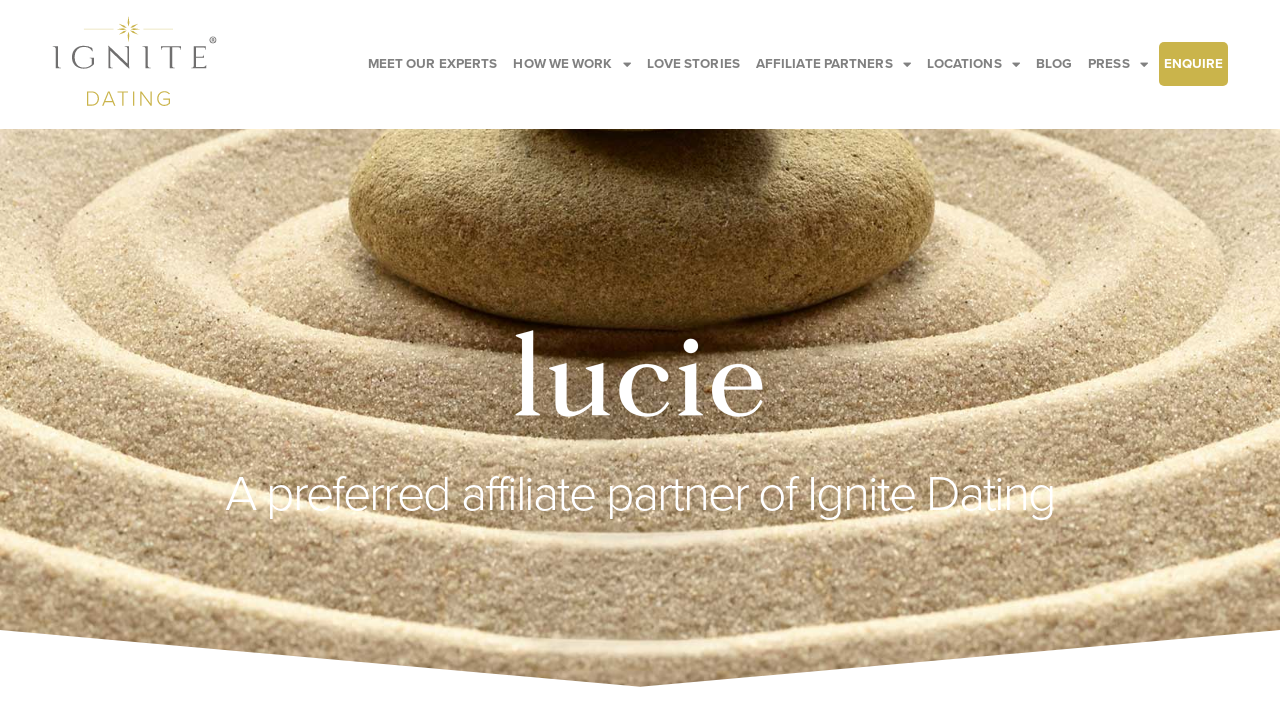

--- FILE ---
content_type: text/html; charset=UTF-8
request_url: https://ignitedating.co.uk/the-lucie-app/
body_size: 49861
content:
<!DOCTYPE html>
<html dir="ltr" lang="en-GB" prefix="og: https://ogp.me/ns#">
<head><meta charset="UTF-8"><script>if(navigator.userAgent.match(/MSIE|Internet Explorer/i)||navigator.userAgent.match(/Trident\/7\..*?rv:11/i)){var href=document.location.href;if(!href.match(/[?&]nowprocket/)){if(href.indexOf("?")==-1){if(href.indexOf("#")==-1){document.location.href=href+"?nowprocket=1"}else{document.location.href=href.replace("#","?nowprocket=1#")}}else{if(href.indexOf("#")==-1){document.location.href=href+"&nowprocket=1"}else{document.location.href=href.replace("#","&nowprocket=1#")}}}}</script><script>(()=>{class RocketLazyLoadScripts{constructor(){this.v="2.0.4",this.userEvents=["keydown","keyup","mousedown","mouseup","mousemove","mouseover","mouseout","touchmove","touchstart","touchend","touchcancel","wheel","click","dblclick","input"],this.attributeEvents=["onblur","onclick","oncontextmenu","ondblclick","onfocus","onmousedown","onmouseenter","onmouseleave","onmousemove","onmouseout","onmouseover","onmouseup","onmousewheel","onscroll","onsubmit"]}async t(){this.i(),this.o(),/iP(ad|hone)/.test(navigator.userAgent)&&this.h(),this.u(),this.l(this),this.m(),this.k(this),this.p(this),this._(),await Promise.all([this.R(),this.L()]),this.lastBreath=Date.now(),this.S(this),this.P(),this.D(),this.O(),this.M(),await this.C(this.delayedScripts.normal),await this.C(this.delayedScripts.defer),await this.C(this.delayedScripts.async),await this.T(),await this.F(),await this.j(),await this.A(),window.dispatchEvent(new Event("rocket-allScriptsLoaded")),this.everythingLoaded=!0,this.lastTouchEnd&&await new Promise(t=>setTimeout(t,500-Date.now()+this.lastTouchEnd)),this.I(),this.H(),this.U(),this.W()}i(){this.CSPIssue=sessionStorage.getItem("rocketCSPIssue"),document.addEventListener("securitypolicyviolation",t=>{this.CSPIssue||"script-src-elem"!==t.violatedDirective||"data"!==t.blockedURI||(this.CSPIssue=!0,sessionStorage.setItem("rocketCSPIssue",!0))},{isRocket:!0})}o(){window.addEventListener("pageshow",t=>{this.persisted=t.persisted,this.realWindowLoadedFired=!0},{isRocket:!0}),window.addEventListener("pagehide",()=>{this.onFirstUserAction=null},{isRocket:!0})}h(){let t;function e(e){t=e}window.addEventListener("touchstart",e,{isRocket:!0}),window.addEventListener("touchend",function i(o){o.changedTouches[0]&&t.changedTouches[0]&&Math.abs(o.changedTouches[0].pageX-t.changedTouches[0].pageX)<10&&Math.abs(o.changedTouches[0].pageY-t.changedTouches[0].pageY)<10&&o.timeStamp-t.timeStamp<200&&(window.removeEventListener("touchstart",e,{isRocket:!0}),window.removeEventListener("touchend",i,{isRocket:!0}),"INPUT"===o.target.tagName&&"text"===o.target.type||(o.target.dispatchEvent(new TouchEvent("touchend",{target:o.target,bubbles:!0})),o.target.dispatchEvent(new MouseEvent("mouseover",{target:o.target,bubbles:!0})),o.target.dispatchEvent(new PointerEvent("click",{target:o.target,bubbles:!0,cancelable:!0,detail:1,clientX:o.changedTouches[0].clientX,clientY:o.changedTouches[0].clientY})),event.preventDefault()))},{isRocket:!0})}q(t){this.userActionTriggered||("mousemove"!==t.type||this.firstMousemoveIgnored?"keyup"===t.type||"mouseover"===t.type||"mouseout"===t.type||(this.userActionTriggered=!0,this.onFirstUserAction&&this.onFirstUserAction()):this.firstMousemoveIgnored=!0),"click"===t.type&&t.preventDefault(),t.stopPropagation(),t.stopImmediatePropagation(),"touchstart"===this.lastEvent&&"touchend"===t.type&&(this.lastTouchEnd=Date.now()),"click"===t.type&&(this.lastTouchEnd=0),this.lastEvent=t.type,t.composedPath&&t.composedPath()[0].getRootNode()instanceof ShadowRoot&&(t.rocketTarget=t.composedPath()[0]),this.savedUserEvents.push(t)}u(){this.savedUserEvents=[],this.userEventHandler=this.q.bind(this),this.userEvents.forEach(t=>window.addEventListener(t,this.userEventHandler,{passive:!1,isRocket:!0})),document.addEventListener("visibilitychange",this.userEventHandler,{isRocket:!0})}U(){this.userEvents.forEach(t=>window.removeEventListener(t,this.userEventHandler,{passive:!1,isRocket:!0})),document.removeEventListener("visibilitychange",this.userEventHandler,{isRocket:!0}),this.savedUserEvents.forEach(t=>{(t.rocketTarget||t.target).dispatchEvent(new window[t.constructor.name](t.type,t))})}m(){const t="return false",e=Array.from(this.attributeEvents,t=>"data-rocket-"+t),i="["+this.attributeEvents.join("],[")+"]",o="[data-rocket-"+this.attributeEvents.join("],[data-rocket-")+"]",s=(e,i,o)=>{o&&o!==t&&(e.setAttribute("data-rocket-"+i,o),e["rocket"+i]=new Function("event",o),e.setAttribute(i,t))};new MutationObserver(t=>{for(const n of t)"attributes"===n.type&&(n.attributeName.startsWith("data-rocket-")||this.everythingLoaded?n.attributeName.startsWith("data-rocket-")&&this.everythingLoaded&&this.N(n.target,n.attributeName.substring(12)):s(n.target,n.attributeName,n.target.getAttribute(n.attributeName))),"childList"===n.type&&n.addedNodes.forEach(t=>{if(t.nodeType===Node.ELEMENT_NODE)if(this.everythingLoaded)for(const i of[t,...t.querySelectorAll(o)])for(const t of i.getAttributeNames())e.includes(t)&&this.N(i,t.substring(12));else for(const e of[t,...t.querySelectorAll(i)])for(const t of e.getAttributeNames())this.attributeEvents.includes(t)&&s(e,t,e.getAttribute(t))})}).observe(document,{subtree:!0,childList:!0,attributeFilter:[...this.attributeEvents,...e]})}I(){this.attributeEvents.forEach(t=>{document.querySelectorAll("[data-rocket-"+t+"]").forEach(e=>{this.N(e,t)})})}N(t,e){const i=t.getAttribute("data-rocket-"+e);i&&(t.setAttribute(e,i),t.removeAttribute("data-rocket-"+e))}k(t){Object.defineProperty(HTMLElement.prototype,"onclick",{get(){return this.rocketonclick||null},set(e){this.rocketonclick=e,this.setAttribute(t.everythingLoaded?"onclick":"data-rocket-onclick","this.rocketonclick(event)")}})}S(t){function e(e,i){let o=e[i];e[i]=null,Object.defineProperty(e,i,{get:()=>o,set(s){t.everythingLoaded?o=s:e["rocket"+i]=o=s}})}e(document,"onreadystatechange"),e(window,"onload"),e(window,"onpageshow");try{Object.defineProperty(document,"readyState",{get:()=>t.rocketReadyState,set(e){t.rocketReadyState=e},configurable:!0}),document.readyState="loading"}catch(t){console.log("WPRocket DJE readyState conflict, bypassing")}}l(t){this.originalAddEventListener=EventTarget.prototype.addEventListener,this.originalRemoveEventListener=EventTarget.prototype.removeEventListener,this.savedEventListeners=[],EventTarget.prototype.addEventListener=function(e,i,o){o&&o.isRocket||!t.B(e,this)&&!t.userEvents.includes(e)||t.B(e,this)&&!t.userActionTriggered||e.startsWith("rocket-")||t.everythingLoaded?t.originalAddEventListener.call(this,e,i,o):(t.savedEventListeners.push({target:this,remove:!1,type:e,func:i,options:o}),"mouseenter"!==e&&"mouseleave"!==e||t.originalAddEventListener.call(this,e,t.savedUserEvents.push,o))},EventTarget.prototype.removeEventListener=function(e,i,o){o&&o.isRocket||!t.B(e,this)&&!t.userEvents.includes(e)||t.B(e,this)&&!t.userActionTriggered||e.startsWith("rocket-")||t.everythingLoaded?t.originalRemoveEventListener.call(this,e,i,o):t.savedEventListeners.push({target:this,remove:!0,type:e,func:i,options:o})}}J(t,e){this.savedEventListeners=this.savedEventListeners.filter(i=>{let o=i.type,s=i.target||window;return e!==o||t!==s||(this.B(o,s)&&(i.type="rocket-"+o),this.$(i),!1)})}H(){EventTarget.prototype.addEventListener=this.originalAddEventListener,EventTarget.prototype.removeEventListener=this.originalRemoveEventListener,this.savedEventListeners.forEach(t=>this.$(t))}$(t){t.remove?this.originalRemoveEventListener.call(t.target,t.type,t.func,t.options):this.originalAddEventListener.call(t.target,t.type,t.func,t.options)}p(t){let e;function i(e){return t.everythingLoaded?e:e.split(" ").map(t=>"load"===t||t.startsWith("load.")?"rocket-jquery-load":t).join(" ")}function o(o){function s(e){const s=o.fn[e];o.fn[e]=o.fn.init.prototype[e]=function(){return this[0]===window&&t.userActionTriggered&&("string"==typeof arguments[0]||arguments[0]instanceof String?arguments[0]=i(arguments[0]):"object"==typeof arguments[0]&&Object.keys(arguments[0]).forEach(t=>{const e=arguments[0][t];delete arguments[0][t],arguments[0][i(t)]=e})),s.apply(this,arguments),this}}if(o&&o.fn&&!t.allJQueries.includes(o)){const e={DOMContentLoaded:[],"rocket-DOMContentLoaded":[]};for(const t in e)document.addEventListener(t,()=>{e[t].forEach(t=>t())},{isRocket:!0});o.fn.ready=o.fn.init.prototype.ready=function(i){function s(){parseInt(o.fn.jquery)>2?setTimeout(()=>i.bind(document)(o)):i.bind(document)(o)}return"function"==typeof i&&(t.realDomReadyFired?!t.userActionTriggered||t.fauxDomReadyFired?s():e["rocket-DOMContentLoaded"].push(s):e.DOMContentLoaded.push(s)),o([])},s("on"),s("one"),s("off"),t.allJQueries.push(o)}e=o}t.allJQueries=[],o(window.jQuery),Object.defineProperty(window,"jQuery",{get:()=>e,set(t){o(t)}})}P(){const t=new Map;document.write=document.writeln=function(e){const i=document.currentScript,o=document.createRange(),s=i.parentElement;let n=t.get(i);void 0===n&&(n=i.nextSibling,t.set(i,n));const c=document.createDocumentFragment();o.setStart(c,0),c.appendChild(o.createContextualFragment(e)),s.insertBefore(c,n)}}async R(){return new Promise(t=>{this.userActionTriggered?t():this.onFirstUserAction=t})}async L(){return new Promise(t=>{document.addEventListener("DOMContentLoaded",()=>{this.realDomReadyFired=!0,t()},{isRocket:!0})})}async j(){return this.realWindowLoadedFired?Promise.resolve():new Promise(t=>{window.addEventListener("load",t,{isRocket:!0})})}M(){this.pendingScripts=[];this.scriptsMutationObserver=new MutationObserver(t=>{for(const e of t)e.addedNodes.forEach(t=>{"SCRIPT"!==t.tagName||t.noModule||t.isWPRocket||this.pendingScripts.push({script:t,promise:new Promise(e=>{const i=()=>{const i=this.pendingScripts.findIndex(e=>e.script===t);i>=0&&this.pendingScripts.splice(i,1),e()};t.addEventListener("load",i,{isRocket:!0}),t.addEventListener("error",i,{isRocket:!0}),setTimeout(i,1e3)})})})}),this.scriptsMutationObserver.observe(document,{childList:!0,subtree:!0})}async F(){await this.X(),this.pendingScripts.length?(await this.pendingScripts[0].promise,await this.F()):this.scriptsMutationObserver.disconnect()}D(){this.delayedScripts={normal:[],async:[],defer:[]},document.querySelectorAll("script[type$=rocketlazyloadscript]").forEach(t=>{t.hasAttribute("data-rocket-src")?t.hasAttribute("async")&&!1!==t.async?this.delayedScripts.async.push(t):t.hasAttribute("defer")&&!1!==t.defer||"module"===t.getAttribute("data-rocket-type")?this.delayedScripts.defer.push(t):this.delayedScripts.normal.push(t):this.delayedScripts.normal.push(t)})}async _(){await this.L();let t=[];document.querySelectorAll("script[type$=rocketlazyloadscript][data-rocket-src]").forEach(e=>{let i=e.getAttribute("data-rocket-src");if(i&&!i.startsWith("data:")){i.startsWith("//")&&(i=location.protocol+i);try{const o=new URL(i).origin;o!==location.origin&&t.push({src:o,crossOrigin:e.crossOrigin||"module"===e.getAttribute("data-rocket-type")})}catch(t){}}}),t=[...new Map(t.map(t=>[JSON.stringify(t),t])).values()],this.Y(t,"preconnect")}async G(t){if(await this.K(),!0!==t.noModule||!("noModule"in HTMLScriptElement.prototype))return new Promise(e=>{let i;function o(){(i||t).setAttribute("data-rocket-status","executed"),e()}try{if(navigator.userAgent.includes("Firefox/")||""===navigator.vendor||this.CSPIssue)i=document.createElement("script"),[...t.attributes].forEach(t=>{let e=t.nodeName;"type"!==e&&("data-rocket-type"===e&&(e="type"),"data-rocket-src"===e&&(e="src"),i.setAttribute(e,t.nodeValue))}),t.text&&(i.text=t.text),t.nonce&&(i.nonce=t.nonce),i.hasAttribute("src")?(i.addEventListener("load",o,{isRocket:!0}),i.addEventListener("error",()=>{i.setAttribute("data-rocket-status","failed-network"),e()},{isRocket:!0}),setTimeout(()=>{i.isConnected||e()},1)):(i.text=t.text,o()),i.isWPRocket=!0,t.parentNode.replaceChild(i,t);else{const i=t.getAttribute("data-rocket-type"),s=t.getAttribute("data-rocket-src");i?(t.type=i,t.removeAttribute("data-rocket-type")):t.removeAttribute("type"),t.addEventListener("load",o,{isRocket:!0}),t.addEventListener("error",i=>{this.CSPIssue&&i.target.src.startsWith("data:")?(console.log("WPRocket: CSP fallback activated"),t.removeAttribute("src"),this.G(t).then(e)):(t.setAttribute("data-rocket-status","failed-network"),e())},{isRocket:!0}),s?(t.fetchPriority="high",t.removeAttribute("data-rocket-src"),t.src=s):t.src="data:text/javascript;base64,"+window.btoa(unescape(encodeURIComponent(t.text)))}}catch(i){t.setAttribute("data-rocket-status","failed-transform"),e()}});t.setAttribute("data-rocket-status","skipped")}async C(t){const e=t.shift();return e?(e.isConnected&&await this.G(e),this.C(t)):Promise.resolve()}O(){this.Y([...this.delayedScripts.normal,...this.delayedScripts.defer,...this.delayedScripts.async],"preload")}Y(t,e){this.trash=this.trash||[];let i=!0;var o=document.createDocumentFragment();t.forEach(t=>{const s=t.getAttribute&&t.getAttribute("data-rocket-src")||t.src;if(s&&!s.startsWith("data:")){const n=document.createElement("link");n.href=s,n.rel=e,"preconnect"!==e&&(n.as="script",n.fetchPriority=i?"high":"low"),t.getAttribute&&"module"===t.getAttribute("data-rocket-type")&&(n.crossOrigin=!0),t.crossOrigin&&(n.crossOrigin=t.crossOrigin),t.integrity&&(n.integrity=t.integrity),t.nonce&&(n.nonce=t.nonce),o.appendChild(n),this.trash.push(n),i=!1}}),document.head.appendChild(o)}W(){this.trash.forEach(t=>t.remove())}async T(){try{document.readyState="interactive"}catch(t){}this.fauxDomReadyFired=!0;try{await this.K(),this.J(document,"readystatechange"),document.dispatchEvent(new Event("rocket-readystatechange")),await this.K(),document.rocketonreadystatechange&&document.rocketonreadystatechange(),await this.K(),this.J(document,"DOMContentLoaded"),document.dispatchEvent(new Event("rocket-DOMContentLoaded")),await this.K(),this.J(window,"DOMContentLoaded"),window.dispatchEvent(new Event("rocket-DOMContentLoaded"))}catch(t){console.error(t)}}async A(){try{document.readyState="complete"}catch(t){}try{await this.K(),this.J(document,"readystatechange"),document.dispatchEvent(new Event("rocket-readystatechange")),await this.K(),document.rocketonreadystatechange&&document.rocketonreadystatechange(),await this.K(),this.J(window,"load"),window.dispatchEvent(new Event("rocket-load")),await this.K(),window.rocketonload&&window.rocketonload(),await this.K(),this.allJQueries.forEach(t=>t(window).trigger("rocket-jquery-load")),await this.K(),this.J(window,"pageshow");const t=new Event("rocket-pageshow");t.persisted=this.persisted,window.dispatchEvent(t),await this.K(),window.rocketonpageshow&&window.rocketonpageshow({persisted:this.persisted})}catch(t){console.error(t)}}async K(){Date.now()-this.lastBreath>45&&(await this.X(),this.lastBreath=Date.now())}async X(){return document.hidden?new Promise(t=>setTimeout(t)):new Promise(t=>requestAnimationFrame(t))}B(t,e){return e===document&&"readystatechange"===t||(e===document&&"DOMContentLoaded"===t||(e===window&&"DOMContentLoaded"===t||(e===window&&"load"===t||e===window&&"pageshow"===t)))}static run(){(new RocketLazyLoadScripts).t()}}RocketLazyLoadScripts.run()})();</script>
	
	<meta name="viewport" content="width=device-width, initial-scale=1.0, viewport-fit=cover" />		<title>Elite Dating Agency for The Lucie App - Ignite Dating</title>
<link crossorigin data-rocket-preconnect href="https://www.clarity.ms" rel="preconnect">
<link crossorigin data-rocket-preconnect href="https://www.gstatic.com" rel="preconnect">
<link crossorigin data-rocket-preconnect href="https://www.googletagmanager.com" rel="preconnect">
<link crossorigin data-rocket-preconnect href="https://cdn-cookieyes.com" rel="preconnect">
<link crossorigin data-rocket-preconnect href="https://use.typekit.net" rel="preconnect">
<link crossorigin data-rocket-preconnect href="https://ignitedating.b-cdn.net" rel="preconnect">
<link crossorigin data-rocket-preconnect href="https://use.fontawesome.com" rel="preconnect">
<link crossorigin data-rocket-preload as="font" href="https://use.typekit.net/af/949f99/00000000000000003b9b3068/27/l?primer=7cdcb44be4a7db8877ffa5c0007b8dd865b3bbc383831fe2ea177f62257a9191&#038;fvd=n7&#038;v=3" rel="preload">
<link crossorigin data-rocket-preload as="font" href="https://use.typekit.net/af/705e94/00000000000000003b9b3062/27/l?primer=7cdcb44be4a7db8877ffa5c0007b8dd865b3bbc383831fe2ea177f62257a9191&#038;fvd=n4&#038;v=3" rel="preload">
<link crossorigin data-rocket-preload as="font" href="https://use.typekit.net/af/cebe0e/00000000000000003b9b3060/27/l?primer=7cdcb44be4a7db8877ffa5c0007b8dd865b3bbc383831fe2ea177f62257a9191&#038;fvd=n3&#038;v=3" rel="preload">
<link crossorigin data-rocket-preload as="font" href="https://ignitedating.b-cdn.net/wp-content/plugins/elementor/assets/lib/font-awesome/webfonts/fa-brands-400.woff2" rel="preload">
<link crossorigin data-rocket-preload as="font" href="https://ignitedating.b-cdn.net/wp-content/plugins/elementor/assets/lib/font-awesome/webfonts/fa-regular-400.woff2" rel="preload">
<link crossorigin data-rocket-preload as="font" href="https://ignitedating.b-cdn.net/wp-content/plugins/elementor/assets/lib/font-awesome/webfonts/fa-solid-900.woff2" rel="preload">
<link crossorigin data-rocket-preload as="font" href="https://ignitedating.b-cdn.net/wp-content/themes/twentytwenty/assets/fonts/inter/Inter-upright-var.woff2" rel="preload">
<link crossorigin data-rocket-preload as="font" href="https://use.fontawesome.com/releases/v5.12.1/webfonts/fa-brands-400.woff2" rel="preload">
<link crossorigin data-rocket-preload as="font" href="https://use.fontawesome.com/releases/v5.12.1/webfonts/fa-regular-400.woff2" rel="preload">
<link crossorigin data-rocket-preload as="font" href="https://use.fontawesome.com/releases/v5.12.1/webfonts/fa-solid-900.woff2" rel="preload">
<link crossorigin data-rocket-preload as="font" href="https://ignitedating.b-cdn.net/wp-content/plugins/elementor/assets/lib/eicons/fonts/eicons.woff2?5.43.0" rel="preload">
<link crossorigin data-rocket-preload as="font" href="https://ignitedating.b-cdn.net/wp-content/uploads/elementor/google-fonts/fonts/playfairdisplay-nufid-vyszvivyub_rj3ij__anpxdtzyga.woff2" rel="preload">
<style id="wpr-usedcss">img:is([sizes=auto i],[sizes^="auto," i]){contain-intrinsic-size:3000px 1500px}@font-face{font-family:proxima-nova;src:url("https://use.typekit.net/af/949f99/00000000000000003b9b3068/27/l?primer=7cdcb44be4a7db8877ffa5c0007b8dd865b3bbc383831fe2ea177f62257a9191&fvd=n7&v=3") format("woff2"),url("https://use.typekit.net/af/949f99/00000000000000003b9b3068/27/d?primer=7cdcb44be4a7db8877ffa5c0007b8dd865b3bbc383831fe2ea177f62257a9191&fvd=n7&v=3") format("woff"),url("https://use.typekit.net/af/949f99/00000000000000003b9b3068/27/a?primer=7cdcb44be4a7db8877ffa5c0007b8dd865b3bbc383831fe2ea177f62257a9191&fvd=n7&v=3") format("opentype");font-display:swap;font-style:normal;font-weight:700;font-stretch:normal}@font-face{font-family:proxima-nova;src:url("https://use.typekit.net/af/705e94/00000000000000003b9b3062/27/l?primer=7cdcb44be4a7db8877ffa5c0007b8dd865b3bbc383831fe2ea177f62257a9191&fvd=n4&v=3") format("woff2"),url("https://use.typekit.net/af/705e94/00000000000000003b9b3062/27/d?primer=7cdcb44be4a7db8877ffa5c0007b8dd865b3bbc383831fe2ea177f62257a9191&fvd=n4&v=3") format("woff"),url("https://use.typekit.net/af/705e94/00000000000000003b9b3062/27/a?primer=7cdcb44be4a7db8877ffa5c0007b8dd865b3bbc383831fe2ea177f62257a9191&fvd=n4&v=3") format("opentype");font-display:swap;font-style:normal;font-weight:400;font-stretch:normal}@font-face{font-family:proxima-nova;src:url("https://use.typekit.net/af/cebe0e/00000000000000003b9b3060/27/l?primer=7cdcb44be4a7db8877ffa5c0007b8dd865b3bbc383831fe2ea177f62257a9191&fvd=n3&v=3") format("woff2"),url("https://use.typekit.net/af/cebe0e/00000000000000003b9b3060/27/d?primer=7cdcb44be4a7db8877ffa5c0007b8dd865b3bbc383831fe2ea177f62257a9191&fvd=n3&v=3") format("woff"),url("https://use.typekit.net/af/cebe0e/00000000000000003b9b3060/27/a?primer=7cdcb44be4a7db8877ffa5c0007b8dd865b3bbc383831fe2ea177f62257a9191&fvd=n3&v=3") format("opentype");font-display:swap;font-style:normal;font-weight:300;font-stretch:normal}.xpro-preview{-webkit-box-orient:vertical;-webkit-box-direction:normal}.xpro-table-head-column-cell{color:#fff;background-color:var(--e-global-color-primary)}[class*=elementor-widget-xpro] a:focus,button.xpro-content-toggle-button:focus,button.xpro-elementor-search-button:focus{outline:0}.xpro-team-layout-14,.xpro-team-layout-8{text-align:center}.xpro-elementor-gallery-filter{position:relative;text-align:center;margin-bottom:30px;z-index:2}#xpro-portfolio-html-main #wpadminbar{display:none}.xpro-team-layout-14 .xpro-team-image{overflow:hidden}.xpro-elementor-gallery-filter>ul{margin:0;padding:0;list-style:none;display:inline-block}.xpro-team-social-list>li:last-child{margin-right:0!important}.xpro-elementor-horizontal-navbar-nav>li.current_page_item>a,.xpro-elementor-horizontal-navbar-nav>li:hover>a{color:#2b2b2b}.xpro-table-body-row [colspan="0"]{display:none!important}.xpro-elementor-horizontal-navbar-wrapper,.xpro-image-scroll-img,.xpro-post-grid-main{position:relative}.xpro-team-layout-3:hover .xpro-team-social-list{opacity:1}.xpro-preview-header-info:empty{opacity:0}.xpro-portfolio-loader-style-1 li,.xpro-portfolio-loader-style-2 li{-webkit-transform:scaleX(0);-ms-transform:scaleX(0);transform:scaleX(0);width:20%}body.xpro-preview-active{overflow:hidden!important}.xpro-preview{display:-webkit-box;display:-ms-flexbox;display:flex;-ms-flex-direction:column;flex-direction:column;background:#fff;visibility:hidden;position:fixed;height:100vh;overflow:hidden;top:0;left:0;right:0;bottom:0;z-index:999;opacity:0}.admin-bar .xpro-preview{top:32px;height:calc(100vh - 32px)}.xpro-preview.active{visibility:visible;opacity:1;-webkit-transition:opacity .5s,visibility;-o-transition:opacity .5s,visibility;transition:opacity .5s,visibility}.xpro-elementor-horizontal-navbar-nav>li>a{min-width:-webkit-max-content;min-width:-moz-max-content}#xpro-portfolio-html-main{margin-top:0!important}#xpro-portfolio-html-main body{-ms-overflow-style:none;scrollbar-width:none}#xpro-portfolio-html-main body::-webkit-scrollbar{display:none}.xpro-preview .xpro-preview-iframe{height:100%;position:relative;border:none;width:calc(100% + 17px);max-width:unset}.xpro-preview .xpro-preview-iframe.loaded{width:100%;max-width:100%}.elementor-widget-xpro-icon-box{position:relative;overflow:initial}.xpro-box-icon-item{display:-webkit-inline-box;display:-ms-inline-flexbox;display:inline-flex;-webkit-box-align:center;-ms-flex-align:center;align-items:center;-webkit-box-pack:center;-ms-flex-pack:center;justify-content:center;margin:10px;color:#2b2b2b;text-align:center;font-size:40px;line-height:1;overflow:hidden;min-height:-webkit-max-content;min-height:-moz-max-content;min-height:max-content;-webkit-transition:color .3s ease-in-out,background-color .3s ease-in-out;-o-transition:color .3s ease-in-out,background-color .3s ease-in-out;transition:color .3s ease-in-out,background-color .3s ease-in-out}.xpro-box-icon-item>svg{width:100%;height:auto}.xpro-elementor-horizontal-menu-overlay.active{opacity:1;visibility:visible}.xpro-progress-bar{height:5px;background-color:#f5f5f5;display:-webkit-box;display:-ms-flexbox;display:flex;-webkit-box-align:center;-ms-flex-align:center;align-items:center;margin:10px 0}.xpro-progress-track{width:0;background-color:var(--e-global-color-primary);display:block;height:100%;overflow:visible!important}.xpro-progress-counter{position:absolute;right:0;bottom:100%;z-index:1;font-size:16px;font-weight:400;color:#b1b1b1;margin-bottom:10px}.xpro-pie-chart-count{font-size:40px;line-height:1}.xpro-pie-chart{position:relative;height:250px;width:250px;display:-webkit-inline-box;display:-ms-inline-flexbox;display:inline-flex;text-align:center;-webkit-box-align:center;-ms-flex-align:center;align-items:center;-webkit-box-pack:center;-ms-flex-pack:center;justify-content:center}.xpro-pie-chart canvas{position:absolute;top:0;left:0;max-width:100%;max-height:100%}.xpro-pie-chart-count{font-weight:700;display:block}.xpro-counter-item{font-size:45px;font-weight:700;margin-bottom:10px;display:-webkit-inline-box;display:-ms-inline-flexbox;display:inline-flex;line-height:1;text-align:center;-webkit-box-align:center;-ms-flex-align:center;align-items:center;-webkit-box-pack:center;-ms-flex-pack:center;justify-content:center;color:var(--e-global-color-primary)}.xpro-counter-item>span{-webkit-transition:color .3s ease-in-out;-o-transition:color .3s ease-in-out;transition:color .3s ease-in-out}.xpro-elementor-horizontal-navbar-nav>li>a{-webkit-transition:color .2s ease-in-out;-o-transition:color .2s ease-in-out}.xpro-elementor-horizontal-navbar-nav{list-style:none;margin:0;padding:0;display:-webkit-box;display:-ms-flexbox;display:flex;-webkit-box-align:center;-ms-flex-align:center;align-items:center;-ms-flex-wrap:wrap;flex-wrap:wrap}.xpro-elementor-horizontal-navbar-nav>li>a{display:-webkit-box;display:-ms-flexbox;-webkit-box-align:center;font-family:var(--e-global-typography-primary-font-family);font-weight:500;position:relative}.xpro-elementor-horizontal-navbar-nav ul{list-style:none;margin:0;padding:0}.xpro-elementor-horizontal-navbar-nav>li>a{display:flex;-ms-flex-align:center;align-items:center;-webkit-box-pack:center;-ms-flex-pack:center;justify-content:center;padding:20px 10px;margin:0 10px;font-size:16px;min-width:max-content;line-height:1;z-index:1;text-decoration:none;color:#2b2b2b;transition:color .2s ease-in-out}.xpro-elementor-horizontal-navbar-nav>li>a>i,.xpro-news-ticker-close{margin-right:10px}.xpro-elementor-horizontal-navbar-nav>li>a>.xpro-dropdown-menu-toggle{font-size:14px;margin-left:10px;line-height:1}.xpro-elementor-horizontal-navbar-nav>li>a>.xpro-dropdown-menu-toggle::before{border-style:solid;border-width:.1em .1em 0 0;content:"";display:inline-block;height:8px;position:relative;top:.1em;-webkit-transform:rotate(135deg);-ms-transform:rotate(135deg);transform:rotate(135deg);vertical-align:top;width:8px;-webkit-transition:-webkit-transform .3s ease-in-out;transition:transform .3s ease-in-out;-o-transition:transform .3s ease-in-out;transition:transform .3s ease-in-out,-webkit-transform .3s ease-in-out}.xpro-elementor-horizontal-navbar-nav li.dropdown:hover>.xpro-elementor-dropdown-menu{opacity:1;visibility:visible;-webkit-transform:translateY(0);-ms-transform:translateY(0);transform:translateY(0)}.xpro-horizontal-timeline,.xpro-table-body-row .xpro-table-head-column-cell,.xpro-team-layout-14 .xpro-team-description,.xpro-team-layout-14 .xpro-team-social-list,.xpro-team-layout-3 .xpro-team-description,.xpro-team-layout-7 .xpro-team-description,.xpro-team-layout-7 .xpro-team-social-list{display:none}button.xpro-elementor-horizontal-menu-toggler{padding:5px;background:0 0;color:#2b2b2b;font-size:25px;line-height:1;width:40px;height:40px;-webkit-box-align:center;-ms-flex-align:center;align-items:center;-webkit-box-pack:center;-ms-flex-pack:center;justify-content:center;display:-webkit-inline-box;display:-ms-inline-flexbox;display:inline-flex;border:none}.xpro-elementor-horizontal-menu-overlay{position:fixed;top:0;left:0;width:100%;height:100vh;background-color:#00000069;-webkit-transition:opacity .2s ease-in-out;-o-transition:opacity .2s ease-in-out;transition:opacity .2s ease-in-out;opacity:0;visibility:hidden;z-index:99;display:none}button.xpro-elementor-horizontal-menu-close{position:relative;font-size:20px;line-height:1;width:40px;height:40px;padding:0;-webkit-box-align:center;-ms-flex-align:center;align-items:center;-webkit-box-pack:center;-ms-flex-pack:center;justify-content:center;z-index:2;background-color:#e8e8e8;color:#2b2b2b;margin-left:auto;cursor:pointer;display:none;border:none}.xpro-elementor-horizontal-navbar-nav>li>.xpro-elementor-dropdown-menu:after{content:"";position:absolute;top:-16px;left:15px;z-index:-1;display:block;width:16px;height:16px;-webkit-transform:rotate(-45deg) translateY(1rem);-ms-transform:rotate(-45deg) translateY(1rem);transform:rotate(-45deg) translateY(1rem);border-radius:3px;background:var(--e-global-color-primary);-webkit-box-shadow:none;box-shadow:none}.xpro-team-content{padding:30px}.xpro-team-social-list>li{display:inline-block;margin-right:5px;-webkit-transition:-webkit-transform .5s;transition:transform .5s;-o-transition:transform .5s;transition:transform .5s,-webkit-transform .5s}.xpro-team-social-list>li:first-child,.xpro-team-social-list>li:nth-child(10){-webkit-transition-delay:0.1s;-o-transition-delay:0.1s;transition-delay:0.1s}.xpro-team-social-list>li:nth-child(2){-webkit-transition-delay:0.2s;-o-transition-delay:0.2s;transition-delay:0.2s}.xpro-team-social-list>li:nth-child(3){-webkit-transition-delay:0.3s;-o-transition-delay:0.3s;transition-delay:0.3s}.xpro-team-social-list>li:nth-child(4){-webkit-transition-delay:0.4s;-o-transition-delay:0.4s;transition-delay:0.4s}.xpro-team-social-list>li:nth-child(5){-webkit-transition-delay:0.5s;-o-transition-delay:0.5s;transition-delay:0.5s}.xpro-team-social-list>li:nth-child(6){-webkit-transition-delay:0.6s;-o-transition-delay:0.6s;transition-delay:0.6s}.xpro-team-social-list>li:nth-child(7){-webkit-transition-delay:0.7s;-o-transition-delay:0.7s;transition-delay:0.7s}.xpro-team-social-list>li:nth-child(8){-webkit-transition-delay:0.8s;-o-transition-delay:0.8s;transition-delay:0.8s}.xpro-team-social-list>li:nth-child(9){-webkit-transition-delay:0.9s;-o-transition-delay:0.9s;transition-delay:0.9s}.xpro-team-image{position:relative;overflow:hidden;display:inline-table;max-width:100%;-webkit-box-flex:0;-ms-flex:none;-ms-flex-positive:1;flex-grow:1;-ms-flex-negative:1;flex-shrink:1}.xpro-team-layout-3:hover .xpro-team-social-list>li{-webkit-transform:translateY(0);-ms-transform:translateY(0);transform:translateY(0)}.xpro-team-layout-3 .xpro-team-social-list{position:absolute;bottom:0;right:0;margin:0;opacity:0;-webkit-transition:.3s .3s;-o-transition:.3s .3s;transition:.3s .3s}.xpro-team-layout-3 .xpro-team-social-list>li{margin:0;-webkit-transform:translateY(100%);-ms-transform:translateY(100%);transform:translateY(100%)}.xpro-team-layout-3 .xpro-team-content{position:relative;padding:30px;z-index:2;background-color:#eaeaea}.xpro-team-layout-7 .xpro-team-content{padding:30px;border:1px solid #f3f3f3;border-radius:10px;bottom:0;left:0;position:absolute;width:100%;background-color:#fff}.xpro-team-layout-8 .xpro-team-inner-content{position:absolute;bottom:15%;left:50%;-webkit-transform:translateX(-50%);-ms-transform:translateX(-50%);transform:translateX(-50%)}.xpro-team-layout-8 .xpro-team-image{overflow:initial;padding-bottom:30px}.xpro-team-layout-8 .xpro-team-social-list{position:absolute;bottom:0;left:50%;min-width:-webkit-max-content;min-width:-moz-max-content;min-width:max-content;-webkit-transform:translateX(-50%);-ms-transform:translateX(-50%);transform:translateX(-50%);margin:0;padding:10px 30px;border-radius:50px;background-color:#ffc460}.xpro-team-layout-8 .xpro-team-content{padding:50px;display:none}.xpro-team-layout-14 .xpro-team-image>img{position:relative;z-index:1}.xpro-content-toggle-button-wrapper{position:relative;display:-webkit-box;display:-ms-flexbox;display:flex;-webkit-box-align:center;-ms-flex-align:center;align-items:center;-webkit-box-pack:center;-ms-flex-pack:center;justify-content:center}button.xpro-content-toggle-button{margin:0 25px;padding:0;position:relative;border:none;height:40px;width:80px;border-radius:50px;color:#6b7381;background-color:#bdc1c8;-webkit-transition:.25s;-o-transition:.25s;transition:.25s}.xpro-content-toggle-button-wrapper.active .xpro-content-toggle-button{background-color:#34c759}.xpro-news-ticker-wrapper{position:relative;display:-webkit-box;display:-ms-flexbox;display:flex;-webkit-box-pack:justify;-ms-flex-pack:justify;justify-content:space-between;-webkit-box-align:center;-ms-flex-align:center;align-items:center}.xpro-news-ticker{padding:0 20px}.xpro-news-ticker-close,.xpro-news-ticker-next,.xpro-news-ticker-prev{width:30px;height:30px;line-height:30px;text-align:center;cursor:pointer;display:-webkit-box;display:-ms-flexbox;display:flex;-webkit-box-pack:center;-ms-flex-pack:center;justify-content:center;-webkit-box-align:center;-ms-flex-align:center;align-items:center}.xpro-news-ticker-close>i,.xpro-news-ticker-next>i,.xpro-news-ticker-prev>i{color:#282828}.xpro-table-body-row-cell,.xpro-table-head-column-cell{padding:15px;border:1px solid #f3f3f3}.xpro-table-body-row{-webkit-transition:background-color .2s ease-in-out;-o-transition:background-color .2s ease-in-out;transition:background-color .2s ease-in-out}.xpro-hotspot-tooltip-text{position:absolute;width:150px;background-color:#6ec1e4;color:#fff;text-align:center;padding:10px;border-radius:4px;z-index:1;visibility:hidden;opacity:0;top:var(--xpro-hotspot-tooltip-top);right:var(--xpro-hotspot-tooltip-right);bottom:var(--xpro-hotspot-tooltip-bottom);left:var(--xpro-hotspot-tooltip-left);-webkit-transform:translate(var(--xpro-hotspot-tooltip-transform-x),var(--xpro-hotspot-tooltip-transform-y));-ms-transform:translate(var(--xpro-hotspot-tooltip-transform-x),var(--xpro-hotspot-tooltip-transform-y));transform:translate(var(--xpro-hotspot-tooltip-transform-x),var(--xpro-hotspot-tooltip-transform-y));margin:var(--xpro-hotspot-tooltip-margin);-webkit-transition:opacity .3s ease-in-out;-o-transition:opacity .3s ease-in-out;transition:opacity .3s ease-in-out}.xpro-hotspot-tooltip-text>*{-webkit-transition:none;-o-transition:none;transition:none}.xpro-hotspot-tooltip-text.active{visibility:visible;opacity:1;-webkit-transition:opacity .3s ease-in-out;-o-transition:opacity .3s ease-in-out;transition:opacity .3s ease-in-out}.xpro-hotspot-tooltip-text:before{content:"";position:absolute;width:10px;height:10px;background-color:#6ec1e4;top:var(--xpro-hotspot-tooltip-before-top);left:var(--xpro-hotspot-tooltip-before-left);bottom:var(--xpro-hotspot-tooltip-before-bottom);right:var(--xpro-hotspot-tooltip-before-right);-webkit-transform:translate(var(--xpro-hotspot-tooltip-before-transform-x),var(--xpro-hotspot-tooltip-before-transform-y)) rotate(45deg);-ms-transform:translate(var(--xpro-hotspot-tooltip-before-transform-x),var(--xpro-hotspot-tooltip-before-transform-y)) rotate(45deg);transform:translate(var(--xpro-hotspot-tooltip-before-transform-x),var(--xpro-hotspot-tooltip-before-transform-y)) rotate(45deg);--xpro-hotspot-tooltip-before-top:0;--xpro-hotspot-tooltip-before-right:0;--xpro-hotspot-tooltip-before-bottom:0;--xpro-hotspot-tooltip-before-left:0;--xpro-hotspot-tooltip-before-transform-x:0;--xpro-hotspot-tooltip-before-transform-y:0}.xpro-scroll-image-inner{width:100%;height:300px}.xpro-horizontal-timeline-content,.xpro-horizontal-timeline-date{width:100%;display:-webkit-box;display:-ms-flexbox;display:flex;-webkit-box-pack:center;-ms-flex-pack:center;justify-content:center}.xpro-alert{position:relative;padding:.75rem 1.25rem;border-left:5px solid #fff0;border-radius:.25rem;font-size:15px;line-height:25px}.xpro-alert-success{color:#155724;background-color:#d4edda;border-color:#c3e6cb}.xpro-alert-danger{color:#721c24;background-color:#f8d7da;border-color:#f5c6cb}.xpro-contact-form{position:relative;display:-webkit-box;display:-ms-flexbox;display:flex;-ms-flex-wrap:wrap;flex-wrap:wrap}.xpro-contact-form-require>label:after{color:red;padding-left:.2em}.xpro-contact-form-submit-button{-webkit-box-align:center;line-height:1;color:#fff;text-align:center}.xpro-contact-form-message{display:none;width:100%;margin-bottom:20px}.xpro-contact-form-submit-button{font-size:15px;display:-webkit-box;display:-ms-flexbox;display:flex;-ms-flex-align:center;align-items:center;-webkit-box-pack:center;-ms-flex-pack:center;justify-content:center;grid-gap:10px;position:relative;background-color:var(--e-global-color-accent);padding:15px 50px;border-radius:3px;fill:#fff;overflow:hidden;-webkit-transition:.3s ease-in-out;-o-transition:.3s ease-in-out;transition:.3s ease-in-out}.xpro-contact-form-submit-button>i{display:none;animation-name:spin;animation-duration:4s;animation-iteration-count:infinite;animation-timing-function:linear;-webkit-animation-name:spin;-webkit-animation-duration:4s;-webkit-animation-iteration-count:infinite;-webkit-animation-timing-function:linear}@-webkit-keyframes spin{from{-webkit-transform:rotate(0)}to{-webkit-transform:rotate(360deg)}}@keyframes spin{from{-webkit-transform:rotate(0);transform:rotate(0)}to{-webkit-transform:rotate(360deg);transform:rotate(360deg)}}button.xpro-elementor-search-button{cursor:pointer;height:50px;text-align:center;min-width:-webkit-max-content;min-width:-moz-max-content}button.xpro-elementor-search-button{background:#55555e;color:#fff;border:1px solid #fff0;width:50px;padding:0;min-width:max-content;-webkit-transition:color .3s ease-in-out,background .3s ease-in-out,border-color .3s ease-in-out;-o-transition:color .3s ease-in-out,background .3s ease-in-out,border-color .3s ease-in-out;transition:color .3s ease-in-out,background .3s ease-in-out,border-color .3s ease-in-out}.xpro-elementor-search-button>svg{width:15px;height:auto}.xpro-elementor-search-layout-4 .xpro-elementor-search-inner{position:fixed;top:0;left:0;right:0;bottom:0;display:none;-webkit-box-align:center;-ms-flex-align:center;align-items:center;-webkit-box-pack:center;-ms-flex-pack:center;justify-content:center;z-index:999;background-color:#000000d6;padding:30px;height:100vh}.xpro-elementor-search-layout-5 .xpro-elementor-search-inner{position:fixed;top:0;left:0;right:0;bottom:0;height:50vh;display:none;-webkit-box-align:center;-ms-flex-align:center;align-items:center;-webkit-box-pack:center;-ms-flex-pack:center;justify-content:center;z-index:9999;background-color:#000000d6;padding:30px}button.xpro-elementor-search-button-close{position:absolute;width:50px;height:50px;top:30px;right:30px;border:none;background:0 0;-webkit-box-shadow:none;box-shadow:none}button.xpro-elementor-search-button-close:focus,button.xpro-elementor-search-button-close:hover{border:none;-webkit-box-shadow:none;box-shadow:none;background:0 0;outline:0}.admin-bar .xpro-elementor-search-button-close{top:60px}.xpro-elementor-search-button-close:after,.xpro-elementor-search-button-close:before{content:"";width:55%;height:2px;background:#fff;position:absolute;top:48%;left:22%;-webkit-transform:rotate(-45deg);-ms-transform:rotate(-45deg);transform:rotate(-45deg)}.xpro-elementor-search-button-close:after{-webkit-transform:rotate(45deg);-ms-transform:rotate(45deg);transform:rotate(45deg)}.xpro-widget-bg-overlay:before{position:absolute;top:0;left:0;z-index:-1;width:100%;height:100%;content:""}.xpro-hero-slider .swiper-slide{overflow:hidden;position:relative}.xpro-hero-slider .char{display:inline}@media screen and (max-width:1024px){.xpro-preview .xpro-preview-iframe{width:100%}}@media screen and (max-width:767px){.admin-bar .xpro-preview{top:45px;height:calc(100vh - 45px)}.xpro-news-ticker-wrapper{display:block;text-align:left}.xpro-news-ticker{padding:15px 10px}}@font-face{font-family:"Font Awesome 5 Brands";font-style:normal;font-weight:400;font-display:swap;src:url(https://ignitedating.b-cdn.net/wp-content/plugins/elementor/assets/lib/font-awesome/webfonts/fa-brands-400.eot);src:url(https://ignitedating.b-cdn.net/wp-content/plugins/elementor/assets/lib/font-awesome/webfonts/fa-brands-400.eot?#iefix) format("embedded-opentype"),url(https://ignitedating.b-cdn.net/wp-content/plugins/elementor/assets/lib/font-awesome/webfonts/fa-brands-400.woff2) format("woff2"),url(https://ignitedating.b-cdn.net/wp-content/plugins/elementor/assets/lib/font-awesome/webfonts/fa-brands-400.woff) format("woff"),url(https://ignitedating.b-cdn.net/wp-content/plugins/elementor/assets/lib/font-awesome/webfonts/fa-brands-400.ttf) format("truetype"),url(https://ignitedating.b-cdn.net/wp-content/plugins/elementor/assets/lib/font-awesome/webfonts/fa-brands-400.svg#fontawesome) format("svg")}@font-face{font-family:"Font Awesome 5 Free";font-style:normal;font-weight:400;font-display:swap;src:url(https://ignitedating.b-cdn.net/wp-content/plugins/elementor/assets/lib/font-awesome/webfonts/fa-regular-400.eot);src:url(https://ignitedating.b-cdn.net/wp-content/plugins/elementor/assets/lib/font-awesome/webfonts/fa-regular-400.eot?#iefix) format("embedded-opentype"),url(https://ignitedating.b-cdn.net/wp-content/plugins/elementor/assets/lib/font-awesome/webfonts/fa-regular-400.woff2) format("woff2"),url(https://ignitedating.b-cdn.net/wp-content/plugins/elementor/assets/lib/font-awesome/webfonts/fa-regular-400.woff) format("woff"),url(https://ignitedating.b-cdn.net/wp-content/plugins/elementor/assets/lib/font-awesome/webfonts/fa-regular-400.ttf) format("truetype"),url(https://ignitedating.b-cdn.net/wp-content/plugins/elementor/assets/lib/font-awesome/webfonts/fa-regular-400.svg#fontawesome) format("svg")}@font-face{font-family:"Font Awesome 5 Free";font-style:normal;font-weight:900;font-display:swap;src:url(https://ignitedating.b-cdn.net/wp-content/plugins/elementor/assets/lib/font-awesome/webfonts/fa-solid-900.eot);src:url(https://ignitedating.b-cdn.net/wp-content/plugins/elementor/assets/lib/font-awesome/webfonts/fa-solid-900.eot?#iefix) format("embedded-opentype"),url(https://ignitedating.b-cdn.net/wp-content/plugins/elementor/assets/lib/font-awesome/webfonts/fa-solid-900.woff2) format("woff2"),url(https://ignitedating.b-cdn.net/wp-content/plugins/elementor/assets/lib/font-awesome/webfonts/fa-solid-900.woff) format("woff"),url(https://ignitedating.b-cdn.net/wp-content/plugins/elementor/assets/lib/font-awesome/webfonts/fa-solid-900.ttf) format("truetype"),url(https://ignitedating.b-cdn.net/wp-content/plugins/elementor/assets/lib/font-awesome/webfonts/fa-solid-900.svg#fontawesome) format("svg")}img.emoji{display:inline!important;border:none!important;box-shadow:none!important;height:1em!important;width:1em!important;margin:0 .07em!important;vertical-align:-.1em!important;background:0 0!important;padding:0!important}:root{--wp--preset--aspect-ratio--square:1;--wp--preset--aspect-ratio--4-3:4/3;--wp--preset--aspect-ratio--3-4:3/4;--wp--preset--aspect-ratio--3-2:3/2;--wp--preset--aspect-ratio--2-3:2/3;--wp--preset--aspect-ratio--16-9:16/9;--wp--preset--aspect-ratio--9-16:9/16;--wp--preset--color--black:#000000;--wp--preset--color--cyan-bluish-gray:#abb8c3;--wp--preset--color--white:#ffffff;--wp--preset--color--pale-pink:#f78da7;--wp--preset--color--vivid-red:#cf2e2e;--wp--preset--color--luminous-vivid-orange:#ff6900;--wp--preset--color--luminous-vivid-amber:#fcb900;--wp--preset--color--light-green-cyan:#7bdcb5;--wp--preset--color--vivid-green-cyan:#00d084;--wp--preset--color--pale-cyan-blue:#8ed1fc;--wp--preset--color--vivid-cyan-blue:#0693e3;--wp--preset--color--vivid-purple:#9b51e0;--wp--preset--color--accent:#e22658;--wp--preset--color--primary:#000000;--wp--preset--color--secondary:#6d6d6d;--wp--preset--color--subtle-background:#dbdbdb;--wp--preset--color--background:#ffffff;--wp--preset--gradient--vivid-cyan-blue-to-vivid-purple:linear-gradient(135deg,rgba(6, 147, 227, 1) 0%,rgb(155, 81, 224) 100%);--wp--preset--gradient--light-green-cyan-to-vivid-green-cyan:linear-gradient(135deg,rgb(122, 220, 180) 0%,rgb(0, 208, 130) 100%);--wp--preset--gradient--luminous-vivid-amber-to-luminous-vivid-orange:linear-gradient(135deg,rgba(252, 185, 0, 1) 0%,rgba(255, 105, 0, 1) 100%);--wp--preset--gradient--luminous-vivid-orange-to-vivid-red:linear-gradient(135deg,rgba(255, 105, 0, 1) 0%,rgb(207, 46, 46) 100%);--wp--preset--gradient--very-light-gray-to-cyan-bluish-gray:linear-gradient(135deg,rgb(238, 238, 238) 0%,rgb(169, 184, 195) 100%);--wp--preset--gradient--cool-to-warm-spectrum:linear-gradient(135deg,rgb(74, 234, 220) 0%,rgb(151, 120, 209) 20%,rgb(207, 42, 186) 40%,rgb(238, 44, 130) 60%,rgb(251, 105, 98) 80%,rgb(254, 248, 76) 100%);--wp--preset--gradient--blush-light-purple:linear-gradient(135deg,rgb(255, 206, 236) 0%,rgb(152, 150, 240) 100%);--wp--preset--gradient--blush-bordeaux:linear-gradient(135deg,rgb(254, 205, 165) 0%,rgb(254, 45, 45) 50%,rgb(107, 0, 62) 100%);--wp--preset--gradient--luminous-dusk:linear-gradient(135deg,rgb(255, 203, 112) 0%,rgb(199, 81, 192) 50%,rgb(65, 88, 208) 100%);--wp--preset--gradient--pale-ocean:linear-gradient(135deg,rgb(255, 245, 203) 0%,rgb(182, 227, 212) 50%,rgb(51, 167, 181) 100%);--wp--preset--gradient--electric-grass:linear-gradient(135deg,rgb(202, 248, 128) 0%,rgb(113, 206, 126) 100%);--wp--preset--gradient--midnight:linear-gradient(135deg,rgb(2, 3, 129) 0%,rgb(40, 116, 252) 100%);--wp--preset--font-size--small:18px;--wp--preset--font-size--medium:20px;--wp--preset--font-size--large:26.25px;--wp--preset--font-size--x-large:42px;--wp--preset--font-size--normal:21px;--wp--preset--font-size--larger:32px;--wp--preset--spacing--20:0.44rem;--wp--preset--spacing--30:0.67rem;--wp--preset--spacing--40:1rem;--wp--preset--spacing--50:1.5rem;--wp--preset--spacing--60:2.25rem;--wp--preset--spacing--70:3.38rem;--wp--preset--spacing--80:5.06rem;--wp--preset--shadow--natural:6px 6px 9px rgba(0, 0, 0, .2);--wp--preset--shadow--deep:12px 12px 50px rgba(0, 0, 0, .4);--wp--preset--shadow--sharp:6px 6px 0px rgba(0, 0, 0, .2);--wp--preset--shadow--outlined:6px 6px 0px -3px rgba(255, 255, 255, 1),6px 6px rgba(0, 0, 0, 1);--wp--preset--shadow--crisp:6px 6px 0px rgba(0, 0, 0, 1)}:where(.is-layout-flex){gap:.5em}:where(.is-layout-grid){gap:.5em}:where(.wp-block-post-template.is-layout-flex){gap:1.25em}:where(.wp-block-post-template.is-layout-grid){gap:1.25em}:where(.wp-block-columns.is-layout-flex){gap:2em}:where(.wp-block-columns.is-layout-grid){gap:2em}:root :where(.wp-block-pullquote){font-size:1.5em;line-height:1.6}body,html{border:none;margin:0;padding:0}address,button,code,em,fieldset,font,form,h1,h2,h3,h4,img,label,legend,li,p,sub,table,tr,ul{border:none;font-size:inherit;line-height:inherit;margin:0;padding:0;text-align:inherit}html{font-size:62.5%;scroll-behavior:smooth}body{background:#f5efe0;box-sizing:border-box;color:#000;font-family:-apple-system,BlinkMacSystemFont,"Helvetica Neue",Helvetica,sans-serif;font-size:1.8rem;letter-spacing:-.015em;text-align:left}@supports (font-variation-settings:normal){body{font-family:"Inter var",-apple-system,BlinkMacSystemFont,"Helvetica Neue",Helvetica,sans-serif}}*,::after,::before{box-sizing:inherit;-webkit-font-smoothing:antialiased;word-break:break-word;word-wrap:break-word}.group::after{clear:both;content:"";display:block}a,path{transition:all .15s linear}.screen-reader-text{border:0;clip-path:inset(50%);height:1px;margin:-1px;overflow:hidden;padding:0;position:absolute!important;width:1px;word-wrap:normal!important;word-break:normal}.screen-reader-text:focus{background-color:#f1f1f1;border-radius:3px;box-shadow:0 0 2px 2px rgba(0,0,0,.6);clip-path:none;color:#21759b;display:block;font-size:.875rem;font-weight:700;height:auto;right:5px;line-height:normal;padding:15px 23px 14px;text-decoration:none;top:5px;width:auto;z-index:100000}.skip-link{left:-9999rem;top:2.5rem;z-index:999999999;text-decoration:underline}.skip-link:focus{display:block;left:6px;top:7px;font-size:14px;font-weight:600;text-decoration:none;line-height:normal;padding:15px 23px 14px;z-index:100000;right:auto}@font-face{font-family:"Inter var";font-weight:100 900;font-style:normal;font-display:swap;src:url(https://ignitedating.b-cdn.net/wp-content/themes/twentytwenty/assets/fonts/inter/Inter-upright-var.woff2) format("woff2")}main{display:block}h1,h2,h3,h4{font-feature-settings:"lnum";font-variant-numeric:lining-nums;font-weight:700;letter-spacing:-.0415625em;line-height:1.25;margin:3.5rem 0 2rem}h1{font-size:3.6rem;font-weight:800;line-height:1.138888889}h2{font-size:3.2rem}h3{font-size:2.8rem}h4{font-size:2.4rem}p{line-height:1.5;margin:0 0 1em}em,i{font-style:italic}em em,em i,i em,i i{font-weight:bolder}b,strong{font-weight:700}sub{font-size:75%;line-height:0;position:relative;vertical-align:baseline}sub{bottom:-.25em}address{line-height:1.5;margin:0 0 2rem}a{color:#cd2653;text-decoration:underline}a:focus,a:hover{text-decoration:none}ul{margin:0 0 3rem 3rem}ul{list-style:disc}ul ul{list-style:circle}ul ul ul{list-style:square}li{line-height:1.5;margin:.5rem 0 0 2rem}li>ul{margin:1rem 0 0 2rem}dt{line-height:1.5}dt{font-weight:700}code{font-family:monospace;font-size:.9em;padding:.4rem .6rem}code{background:rgba(0,0,0,.075);border-radius:.2rem}iframe{display:block;max-width:100%}video{display:block}img,object,svg{display:block;height:auto;max-width:100%}.gallery{display:flex;flex-wrap:wrap;margin:3em 0 3em -.8em;width:calc(100% + 1.6em)}fieldset{border:.2rem solid #dcd7ca;padding:2rem}legend{font-size:.85em;font-weight:700;padding:0 1rem}label{display:block;font-size:1.6rem;font-weight:400;margin:0 0 .5rem}input[type=checkbox]+label,label.inline{display:inline;font-weight:400;margin-left:.5rem}input[type=checkbox]{-webkit-appearance:none;-moz-appearance:none;position:relative;top:2px;display:inline-block;margin:0;width:1.5rem;min-width:1.5rem;height:1.5rem;background:#fff;border-radius:0;border-style:solid;border-width:.1rem;border-color:#dcd7ca;box-shadow:none;cursor:pointer}input[type=checkbox]:checked::before{content:url("data:image/svg+xml;utf8,%3Csvg%20xmlns%3D%27http%3A%2F%2Fwww.w3.org%2F2000%2Fsvg%27%20viewBox%3D%270%200%2020%2020%27%3E%3Cpath%20d%3D%27M14.83%204.89l1.34.94-5.81%208.38H9.02L5.78%209.67l1.34-1.25%202.57%202.4z%27%20fill%3D%27%23000000%27%2F%3E%3C%2Fsvg%3E");position:absolute;display:inline-block;margin:-.1875rem 0 0 -.25rem;height:1.75rem;width:1.75rem}.button,button,input,textarea{font-family:-apple-system,BlinkMacSystemFont,"Helvetica Neue",Helvetica,sans-serif;line-height:1}@supports (font-variation-settings:normal){.button,button,input,textarea{font-family:"Inter var",-apple-system,BlinkMacSystemFont,"Helvetica Neue",Helvetica,sans-serif}}input,textarea{border-color:#dcd7ca;color:#000}code,input[type=email],input[type=url]{direction:ltr}input[type=email],input[type=number],input[type=password],input[type=search],input[type=text],input[type=time],input[type=url],textarea{-webkit-appearance:none;-moz-appearance:none;background:#fff;border-radius:0;border-style:solid;border-width:.1rem;box-shadow:none;display:block;font-size:1.6rem;letter-spacing:-.015em;margin:0;max-width:100%;padding:1.5rem 1.8rem;width:100%}input[type=number]{padding-right:.5rem}select{font-size:1em}textarea{height:12rem;line-height:1.5;width:100%}input::-webkit-input-placeholder{line-height:normal}input:-ms-input-placeholder{line-height:normal}input::-moz-placeholder{line-height:revert}input[type=search]::-webkit-search-cancel-button,input[type=search]::-webkit-search-decoration,input[type=search]::-webkit-search-results-button,input[type=search]::-webkit-search-results-decoration{display:none}.button,button,input[type=button],input[type=reset],input[type=submit]{-webkit-appearance:none;-moz-appearance:none;background:#cd2653;border:none;border-radius:0;color:#fff;cursor:pointer;display:inline-block;font-size:1.5rem;font-weight:600;letter-spacing:.0333em;line-height:1.25;margin:0;opacity:1;padding:1.1em 1.44em;text-align:center;text-decoration:none;text-transform:uppercase;transition:opacity .15s linear}.button:focus,.button:hover,button:focus,button:hover,input[type=button]:focus,input[type=button]:hover,input[type=reset]:focus,input[type=reset]:hover,input[type=submit]:focus,input[type=submit]:hover{text-decoration:underline}input[type=email]:focus,input[type=number]:focus,input[type=password]:focus,input[type=range]:focus,input[type=text]:focus,input[type=time]:focus,input[type=url]:focus,textarea:focus{border-color:currentColor}input[type=search]:focus{outline:dotted thin;outline-offset:-4px}table{border:.1rem solid #dcd7ca;border-collapse:collapse;border-spacing:0;empty-cells:show;font-size:1.6rem;margin:4rem 0;max-width:100%;overflow:hidden;width:100%}section{padding:5rem 0;width:100%}.toggle{-moz-appearance:none;-webkit-appearance:none;color:inherit;cursor:pointer;font-family:inherit;position:relative;-webkit-touch-callout:none;-webkit-user-select:none;-khtml-user-select:none;-moz-user-select:none;-ms-user-select:none;text-align:inherit;user-select:none}button.toggle{background:0 0;border:none;box-shadow:none;border-radius:0;font-size:inherit;font-weight:400;letter-spacing:inherit;padding:0;text-transform:none}.no-js .show-no-js{display:block!important}.no-js .hide-no-js{display:none!important}.search-form{align-items:stretch;display:flex;flex-wrap:nowrap;margin:0 0 -.8rem -.8rem}.search-form label{align-items:stretch;display:flex;font-size:inherit;margin:0;width:100%}.cover-modal{display:none;-ms-overflow-style:none;overflow:-moz-scrollbars-none}.cover-modal::-webkit-scrollbar{display:none!important}.cover-modal.show-modal{display:block;cursor:pointer}.cover-modal.show-modal>*{cursor:default}.primary-menu-wrapper{display:none}.menu-modal{background:#fff;display:none;opacity:0;overflow-y:auto;overflow-x:hidden;position:fixed;bottom:0;left:-99999rem;right:99999rem;top:0;transition:opacity .25s ease-in,left 0s .25s,right 0s .25s;z-index:99}.admin-bar .menu-modal{top:32px}@media (max-width:782px){.admin-bar .menu-modal{top:46px}}.menu-modal.show-modal{display:flex}.menu-modal.active{left:0;opacity:1;right:0;transition:opacity .25s ease-out}.menu-wrapper{display:flex;flex-direction:column;justify-content:space-between;position:relative}button.close-nav-toggle{align-items:center;display:flex;font-size:1.6rem;font-weight:500;justify-content:flex-end;padding:3.1rem 0;width:100%}button.close-nav-toggle svg{height:1.6rem;width:1.6rem}.modal-menu{position:relative;left:calc(50% - 50vw);width:100vw}.modal-menu li{border-color:#dedfdf;border-style:solid;border-width:.1rem 0 0;display:flex;flex-wrap:wrap;line-height:1;justify-content:flex-start;margin:0}.modal-menu>li>a{font-size:2rem;font-weight:700;letter-spacing:-.0375em}.modal-menu>li:last-child{border-bottom-width:.1rem}.modal-menu a{display:block;padding:2rem 2.5rem;text-decoration:none;width:100%}.modal-menu a:focus,.modal-menu a:hover{text-decoration:underline}button.sub-menu-toggle{border-left:.1rem solid #dedfdf;flex-shrink:0;margin:1rem 0;padding:0 2.5rem}button.sub-menu-toggle svg{height:.9rem;transition:transform .15s linear;width:1.5rem}button.sub-menu-toggle.active svg{transform:rotate(180deg)}.modal-menu ul{display:none;margin:0;width:100%}.modal-menu ul li{border-left-width:1rem}.modal-menu ul li a{color:inherit;font-weight:500}.menu-wrapper .menu-item{position:relative}.menu-wrapper .active{display:block}.menu-wrapper.is-toggling{pointer-events:none}.menu-wrapper.is-toggling .menu-item{position:absolute;top:0;left:0;margin:0;width:100%}.menu-wrapper.is-animating .menu-item,.menu-wrapper.is-animating .toggling-target{transition-duration:250ms}.menu-wrapper.is-animating .menu-item{transition-property:transform}.menu-wrapper.is-toggling .toggling-target{display:block;position:absolute;top:0;left:0;opacity:1}.menu-wrapper.is-toggling .toggling-target.active{opacity:0}.menu-wrapper.is-animating.is-toggling .toggling-target{display:block;transition-property:opacity;opacity:0}.menu-wrapper.is-animating.is-toggling .toggling-target.active{opacity:1}.menu-wrapper.is-toggling .modal-menu>li:last-child li{border-top-color:transparent;border-bottom-width:.1rem}@media (prefers-reduced-motion:reduce){html{scroll-behavior:auto}*{animation-duration:0s!important;transition-duration:0s!important}.menu-wrapper.is-animating .menu-item,.menu-wrapper.is-animating .toggling-target{transition-duration:1ms!important}}.expanded-menu{display:none}.mobile-menu{display:block}.menu-bottom{flex-shrink:0;padding:4rem 0}.menu-bottom nav{width:100%}body:not(.singular) main>article:first-of-type{padding:4rem 0 0}.widget{margin-top:3rem}.widget:first-child{margin-top:0}.widget li{margin:2rem 0 0}.widget li:first-child,.widget li>ul{margin-top:0}.widget table,.widget table *{border-color:#dedfdf}.widget select{max-width:100%}@media (max-width:479px){ul{margin:0 0 3rem 2rem}li{margin:.5rem 0 0 1rem}}@media (min-width:700px){ul{margin-bottom:4rem}table{font-size:1.8rem}h1,h2,h3{margin:6rem auto 3rem}h4{margin:4.5rem auto 2.5rem}h1{font-size:6.4rem}h2{font-size:4.8rem}h3{font-size:4rem}h4{font-size:3.2rem}fieldset{padding:3rem}legend{padding:0 1.5rem}.button,button,input[type=button],input[type=reset],input[type=submit]{font-size:1.7rem}section{padding:8rem 0}button.close-nav-toggle{font-size:1.8rem;padding:4rem 0}button.close-nav-toggle svg{height:2rem;width:2rem}.modal-menu{left:auto;width:100%}.modal-menu>li>a{font-size:2.4rem;padding:2.5rem 0}.modal-menu ul li{border-left-color:transparent}.menu-bottom{align-items:center;display:flex;justify-content:space-between;padding:4.4rem 0}body:not(.singular) main>article:first-of-type{padding:8rem 0 0}}@media (min-width:1000px){.primary-menu-wrapper{display:block;width:100%}.menu-modal{opacity:1;justify-content:flex-end;padding:0;transition:background-color .3s ease-in,left 0s .3s,right 0s .3s}.menu-modal.cover-modal{background:rgba(0,0,0,0)}.menu-modal.active{background:rgba(0,0,0,.2);transition:background-color .3s ease-out}.mobile-menu{display:none}.expanded-menu{display:block}.menu-bottom{padding:6rem 0}}@media (min-width:1220px){h1{font-size:8.4rem}}a{color:#e22658}.button,button,input[type=button],input[type=reset],input[type=submit]{background-color:#e22658}.button,button,input[type=button],input[type=reset],input[type=submit]{color:#fff}body{color:#000}fieldset,input,table,table *,textarea{border-color:#dbdbdb}code{background-color:#dbdbdb}.modal-menu a{color:#cd2653}.menu-modal .toggle{color:#000}.menu-modal nav *{border-color:#dcd7ca}@font-face{font-family:"Font Awesome 5 Brands";font-style:normal;font-weight:400;font-display:swap;src:url(https://use.fontawesome.com/releases/v5.12.1/webfonts/fa-brands-400.eot);src:url(https://use.fontawesome.com/releases/v5.12.1/webfonts/fa-brands-400.eot?#iefix) format("embedded-opentype"),url(https://use.fontawesome.com/releases/v5.12.1/webfonts/fa-brands-400.woff2) format("woff2"),url(https://use.fontawesome.com/releases/v5.12.1/webfonts/fa-brands-400.woff) format("woff"),url(https://use.fontawesome.com/releases/v5.12.1/webfonts/fa-brands-400.ttf) format("truetype"),url(https://use.fontawesome.com/releases/v5.12.1/webfonts/fa-brands-400.svg#fontawesome) format("svg")}.fab{font-family:"Font Awesome 5 Brands"}@font-face{font-family:"Font Awesome 5 Free";font-style:normal;font-weight:400;font-display:swap;src:url(https://use.fontawesome.com/releases/v5.12.1/webfonts/fa-regular-400.eot);src:url(https://use.fontawesome.com/releases/v5.12.1/webfonts/fa-regular-400.eot?#iefix) format("embedded-opentype"),url(https://use.fontawesome.com/releases/v5.12.1/webfonts/fa-regular-400.woff2) format("woff2"),url(https://use.fontawesome.com/releases/v5.12.1/webfonts/fa-regular-400.woff) format("woff"),url(https://use.fontawesome.com/releases/v5.12.1/webfonts/fa-regular-400.ttf) format("truetype"),url(https://use.fontawesome.com/releases/v5.12.1/webfonts/fa-regular-400.svg#fontawesome) format("svg")}.fab,.far{font-weight:400}@font-face{font-family:"Font Awesome 5 Free";font-style:normal;font-weight:900;font-display:swap;src:url(https://use.fontawesome.com/releases/v5.12.1/webfonts/fa-solid-900.eot);src:url(https://use.fontawesome.com/releases/v5.12.1/webfonts/fa-solid-900.eot?#iefix) format("embedded-opentype"),url(https://use.fontawesome.com/releases/v5.12.1/webfonts/fa-solid-900.woff2) format("woff2"),url(https://use.fontawesome.com/releases/v5.12.1/webfonts/fa-solid-900.woff) format("woff"),url(https://use.fontawesome.com/releases/v5.12.1/webfonts/fa-solid-900.ttf) format("truetype"),url(https://use.fontawesome.com/releases/v5.12.1/webfonts/fa-solid-900.svg#fontawesome) format("svg")}.far,.fas{font-family:"Font Awesome 5 Free"}.fas{font-weight:900}.elementor-screen-only,.screen-reader-text,.screen-reader-text span{height:1px;margin:-1px;overflow:hidden;padding:0;position:absolute;top:-10000em;width:1px;clip:rect(0,0,0,0);border:0}.elementor *,.elementor :after,.elementor :before{box-sizing:border-box}.elementor a{box-shadow:none;text-decoration:none}.elementor img{border:none;border-radius:0;box-shadow:none;height:auto;max-width:100%}.elementor iframe,.elementor object,.elementor video{border:none;line-height:1;margin:0;max-width:100%;width:100%}.elementor .elementor-background-overlay{inset:0;position:absolute}.elementor-widget-wrap .elementor-element.elementor-widget__width-auto{max-width:100%}.elementor-element{--flex-direction:initial;--flex-wrap:initial;--justify-content:initial;--align-items:initial;--align-content:initial;--gap:initial;--flex-basis:initial;--flex-grow:initial;--flex-shrink:initial;--order:initial;--align-self:initial;align-self:var(--align-self);flex-basis:var(--flex-basis);flex-grow:var(--flex-grow);flex-shrink:var(--flex-shrink);order:var(--order)}.elementor-element:where(.e-con-full,.elementor-widget){align-content:var(--align-content);align-items:var(--align-items);flex-direction:var(--flex-direction);flex-wrap:var(--flex-wrap);gap:var(--row-gap) var(--column-gap);justify-content:var(--justify-content)}.elementor-invisible{visibility:hidden}.elementor-align-left{text-align:left}.elementor-align-left .elementor-button{width:auto}:root{--page-title-display:block}.elementor-section{position:relative}.elementor-section .elementor-container{display:flex;margin-left:auto;margin-right:auto;position:relative}@media (max-width:1024px){.elementor-section .elementor-container{flex-wrap:wrap}}.elementor-section.elementor-section-items-middle>.elementor-container{align-items:center}.elementor-widget-wrap{align-content:flex-start;flex-wrap:wrap;position:relative;width:100%}.elementor:not(.elementor-bc-flex-widget) .elementor-widget-wrap{display:flex}.elementor-widget-wrap>.elementor-element{width:100%}.elementor-widget-wrap.e-swiper-container{width:calc(100% - (var(--e-column-margin-left,0px) + var(--e-column-margin-right,0px)))}.elementor-widget{position:relative}.elementor-widget:not(:last-child){margin-bottom:var(--kit-widget-spacing,20px)}.elementor-widget:not(:last-child).elementor-widget__width-auto{margin-bottom:0}.elementor-column{display:flex;min-height:1px;position:relative}.elementor-column-gap-default>.elementor-column>.elementor-element-populated{padding:10px}.elementor-column-gap-wide>.elementor-column>.elementor-element-populated{padding:20px}@media (min-width:768px){.elementor-column.elementor-col-20{width:20%}.elementor-column.elementor-col-50{width:50%}.elementor-column.elementor-col-80{width:80%}.elementor-column.elementor-col-100{width:100%}}.elementor-grid{display:grid;grid-column-gap:var(--grid-column-gap);grid-row-gap:var(--grid-row-gap)}.elementor-grid .elementor-grid-item{min-width:0}.elementor-grid-0 .elementor-grid{display:inline-block;margin-bottom:calc(-1 * var(--grid-row-gap));width:100%;word-spacing:var(--grid-column-gap)}.elementor-grid-0 .elementor-grid .elementor-grid-item{display:inline-block;margin-bottom:var(--grid-row-gap);word-break:break-word}.elementor-grid-3 .elementor-grid{grid-template-columns:repeat(3,1fr)}@media (max-width:1024px){.elementor-grid-tablet-2 .elementor-grid{grid-template-columns:repeat(2,1fr)}}@media (min-width:1025px){#elementor-device-mode:after{content:"desktop"}}@media (min-width:-1){#elementor-device-mode:after{content:"widescreen"}}@media (max-width:-1){#elementor-device-mode:after{content:"laptop";content:"tablet_extra"}}@media (max-width:1024px){#elementor-device-mode:after{content:"tablet"}}@media (max-width:-1){#elementor-device-mode:after{content:"mobile_extra"}}@media (max-width:767px){.elementor-column{width:100%}.elementor-grid-mobile-1 .elementor-grid{grid-template-columns:repeat(1,1fr)}#elementor-device-mode:after{content:"mobile"}}@media (prefers-reduced-motion:no-preference){html{scroll-behavior:smooth}}.e-con{--border-radius:0;--border-top-width:0px;--border-right-width:0px;--border-bottom-width:0px;--border-left-width:0px;--border-style:initial;--border-color:initial;--container-widget-width:100%;--container-widget-height:initial;--container-widget-flex-grow:0;--container-widget-align-self:initial;--content-width:min(100%,var(--container-max-width,1140px));--width:100%;--min-height:initial;--height:auto;--text-align:initial;--margin-top:0px;--margin-right:0px;--margin-bottom:0px;--margin-left:0px;--padding-top:var(--container-default-padding-top,10px);--padding-right:var(--container-default-padding-right,10px);--padding-bottom:var(--container-default-padding-bottom,10px);--padding-left:var(--container-default-padding-left,10px);--position:relative;--z-index:revert;--overflow:visible;--gap:var(--widgets-spacing,20px);--row-gap:var(--widgets-spacing-row,20px);--column-gap:var(--widgets-spacing-column,20px);--overlay-mix-blend-mode:initial;--overlay-opacity:1;--overlay-transition:0.3s;--e-con-grid-template-columns:repeat(3,1fr);--e-con-grid-template-rows:repeat(2,1fr);border-radius:var(--border-radius);height:var(--height);min-height:var(--min-height);min-width:0;overflow:var(--overflow);position:var(--position);width:var(--width);z-index:var(--z-index);--flex-wrap-mobile:wrap;margin-block-end:var(--margin-block-end);margin-block-start:var(--margin-block-start);margin-inline-end:var(--margin-inline-end);margin-inline-start:var(--margin-inline-start);padding-inline-end:var(--padding-inline-end);padding-inline-start:var(--padding-inline-start)}.e-con:where(:not(.e-div-block-base)){transition:background var(--background-transition,.3s),border var(--border-transition,.3s),box-shadow var(--border-transition,.3s),transform var(--e-con-transform-transition-duration,.4s)}.e-con{--margin-block-start:var(--margin-top);--margin-block-end:var(--margin-bottom);--margin-inline-start:var(--margin-left);--margin-inline-end:var(--margin-right);--padding-inline-start:var(--padding-left);--padding-inline-end:var(--padding-right);--padding-block-start:var(--padding-top);--padding-block-end:var(--padding-bottom);--border-block-start-width:var(--border-top-width);--border-block-end-width:var(--border-bottom-width);--border-inline-start-width:var(--border-left-width);--border-inline-end-width:var(--border-right-width)}body.rtl .e-con{--padding-inline-start:var(--padding-right);--padding-inline-end:var(--padding-left);--margin-inline-start:var(--margin-right);--margin-inline-end:var(--margin-left);--border-inline-start-width:var(--border-right-width);--border-inline-end-width:var(--border-left-width)}.e-con>.e-con-inner{padding-block-end:var(--padding-block-end);padding-block-start:var(--padding-block-start);text-align:var(--text-align)}.e-con,.e-con>.e-con-inner{display:var(--display)}.e-con>.e-con-inner{gap:var(--row-gap) var(--column-gap);height:100%;margin:0 auto;max-width:var(--content-width);padding-inline-end:0;padding-inline-start:0;width:100%}:is(.elementor-section-wrap,[data-elementor-id])>.e-con{--margin-left:auto;--margin-right:auto;max-width:min(100%,var(--width))}.e-con .elementor-widget.elementor-widget{margin-block-end:0}.e-con:before,.e-con>.elementor-motion-effects-container>.elementor-motion-effects-layer:before{border-block-end-width:var(--border-block-end-width);border-block-start-width:var(--border-block-start-width);border-color:var(--border-color);border-inline-end-width:var(--border-inline-end-width);border-inline-start-width:var(--border-inline-start-width);border-radius:var(--border-radius);border-style:var(--border-style);content:var(--background-overlay);display:block;height:max(100% + var(--border-top-width) + var(--border-bottom-width),100%);left:calc(0px - var(--border-left-width));mix-blend-mode:var(--overlay-mix-blend-mode);opacity:var(--overlay-opacity);position:absolute;top:calc(0px - var(--border-top-width));transition:var(--overlay-transition,.3s);width:max(100% + var(--border-left-width) + var(--border-right-width),100%)}.e-con:before{transition:background var(--overlay-transition,.3s),border-radius var(--border-transition,.3s),opacity var(--overlay-transition,.3s)}.e-con .elementor-widget{min-width:0}.e-con .elementor-widget.e-widget-swiper{width:100%}.e-con>.e-con-inner>.elementor-widget>.elementor-widget-container,.e-con>.elementor-widget>.elementor-widget-container{height:100%}.e-con.e-con>.e-con-inner>.elementor-widget,.elementor.elementor .e-con>.elementor-widget{max-width:100%}.e-con .elementor-widget:not(:last-child){--kit-widget-spacing:0px}.elementor-form-fields-wrapper{display:flex;flex-wrap:wrap}.elementor-form-fields-wrapper.elementor-labels-above .elementor-field-group .elementor-field-subgroup,.elementor-form-fields-wrapper.elementor-labels-above .elementor-field-group>.elementor-select-wrapper,.elementor-form-fields-wrapper.elementor-labels-above .elementor-field-group>input,.elementor-form-fields-wrapper.elementor-labels-above .elementor-field-group>textarea{flex-basis:100%;max-width:100%}.elementor-form-fields-wrapper.elementor-labels-inline>.elementor-field-group .elementor-select-wrapper,.elementor-form-fields-wrapper.elementor-labels-inline>.elementor-field-group>input{flex-grow:1}.elementor-field-group{align-items:center;flex-wrap:wrap}.elementor-field-group.elementor-field-type-submit{align-items:flex-end}.elementor-field-group .elementor-field-textual{background-color:transparent;border:1px solid #69727d;color:#1f2124;flex-grow:1;max-width:100%;vertical-align:middle;width:100%}.elementor-field-group .elementor-field-textual:focus{box-shadow:inset 0 0 0 1px rgba(0,0,0,.1);outline:0}.elementor-field-group .elementor-field-textual::-moz-placeholder{color:inherit;font-family:inherit;opacity:.6}.elementor-field-group .elementor-field-textual::placeholder{color:inherit;font-family:inherit;opacity:.6}.elementor-field-label{cursor:pointer}.elementor-mark-required .elementor-field-label:after{color:red;content:"*";padding-inline-start:.2em}.elementor-field-textual{border-radius:3px;font-size:15px;line-height:1.4;min-height:40px;padding:5px 14px}.elementor-field-textual.elementor-size-md{border-radius:4px;font-size:16px;min-height:47px;padding:6px 16px}.elementor-field-textual.elementor-size-lg{border-radius:5px;font-size:18px;min-height:59px;padding:7px 20px}.elementor-button-align-stretch .elementor-field-type-submit:not(.e-form__buttons__wrapper) .elementor-button{flex-basis:100%}.elementor-button-align-stretch .e-form__buttons__wrapper{flex-basis:50%;flex-grow:1}.elementor-button-align-stretch .e-form__buttons__wrapper__button{flex-basis:100%}.elementor-button-align-center .e-form__buttons{justify-content:center}.elementor-button-align-start .e-form__buttons{justify-content:flex-start}.elementor-button-align-end .e-form__buttons{justify-content:flex-end}.elementor-button-align-center .elementor-field-type-submit:not(.e-form__buttons__wrapper) .elementor-button,.elementor-button-align-end .elementor-field-type-submit:not(.e-form__buttons__wrapper) .elementor-button,.elementor-button-align-start .elementor-field-type-submit:not(.e-form__buttons__wrapper) .elementor-button{flex-basis:auto}.elementor-button-align-center .e-form__buttons__wrapper,.elementor-button-align-end .e-form__buttons__wrapper,.elementor-button-align-start .e-form__buttons__wrapper{flex-grow:0}.elementor-button-align-center .e-form__buttons__wrapper,.elementor-button-align-center .e-form__buttons__wrapper__button,.elementor-button-align-end .e-form__buttons__wrapper,.elementor-button-align-end .e-form__buttons__wrapper__button,.elementor-button-align-start .e-form__buttons__wrapper,.elementor-button-align-start .e-form__buttons__wrapper__button{flex-basis:auto}@media screen and (max-width:1024px){.elementor-tablet-button-align-stretch .elementor-field-type-submit:not(.e-form__buttons__wrapper) .elementor-button{flex-basis:100%}.elementor-tablet-button-align-stretch .e-form__buttons__wrapper{flex-basis:50%;flex-grow:1}.elementor-tablet-button-align-stretch .e-form__buttons__wrapper__button{flex-basis:100%}.elementor-tablet-button-align-center .e-form__buttons{justify-content:center}.elementor-tablet-button-align-start .e-form__buttons{justify-content:flex-start}.elementor-tablet-button-align-end .e-form__buttons{justify-content:flex-end}.elementor-tablet-button-align-center .elementor-field-type-submit:not(.e-form__buttons__wrapper) .elementor-button,.elementor-tablet-button-align-end .elementor-field-type-submit:not(.e-form__buttons__wrapper) .elementor-button,.elementor-tablet-button-align-start .elementor-field-type-submit:not(.e-form__buttons__wrapper) .elementor-button{flex-basis:auto}.elementor-tablet-button-align-center .e-form__buttons__wrapper,.elementor-tablet-button-align-end .e-form__buttons__wrapper,.elementor-tablet-button-align-start .e-form__buttons__wrapper{flex-grow:0}.elementor-tablet-button-align-center .e-form__buttons__wrapper,.elementor-tablet-button-align-center .e-form__buttons__wrapper__button,.elementor-tablet-button-align-end .e-form__buttons__wrapper,.elementor-tablet-button-align-end .e-form__buttons__wrapper__button,.elementor-tablet-button-align-start .e-form__buttons__wrapper,.elementor-tablet-button-align-start .e-form__buttons__wrapper__button{flex-basis:auto}}@media screen and (max-width:767px){.elementor-mobile-button-align-stretch .elementor-field-type-submit:not(.e-form__buttons__wrapper) .elementor-button{flex-basis:100%}.elementor-mobile-button-align-stretch .e-form__buttons__wrapper{flex-basis:50%;flex-grow:1}.elementor-mobile-button-align-stretch .e-form__buttons__wrapper__button{flex-basis:100%}.elementor-mobile-button-align-center .e-form__buttons{justify-content:center}.elementor-mobile-button-align-start .e-form__buttons{justify-content:flex-start}.elementor-mobile-button-align-end .e-form__buttons{justify-content:flex-end}.elementor-mobile-button-align-center .elementor-field-type-submit:not(.e-form__buttons__wrapper) .elementor-button,.elementor-mobile-button-align-end .elementor-field-type-submit:not(.e-form__buttons__wrapper) .elementor-button,.elementor-mobile-button-align-start .elementor-field-type-submit:not(.e-form__buttons__wrapper) .elementor-button{flex-basis:auto}.elementor-mobile-button-align-center .e-form__buttons__wrapper,.elementor-mobile-button-align-end .e-form__buttons__wrapper,.elementor-mobile-button-align-start .e-form__buttons__wrapper{flex-grow:0}.elementor-mobile-button-align-center .e-form__buttons__wrapper,.elementor-mobile-button-align-center .e-form__buttons__wrapper__button,.elementor-mobile-button-align-end .e-form__buttons__wrapper,.elementor-mobile-button-align-end .e-form__buttons__wrapper__button,.elementor-mobile-button-align-start .e-form__buttons__wrapper,.elementor-mobile-button-align-start .e-form__buttons__wrapper__button{flex-basis:auto}}.elementor-form .elementor-button{border:none;padding-block-end:0;padding-block-start:0}.elementor-form .elementor-button-content-wrapper,.elementor-form .elementor-button>span{display:flex;flex-direction:row;gap:5px;justify-content:center}.elementor-form .elementor-button.elementor-size-xs{min-height:33px}.elementor-form .elementor-button.elementor-size-sm{min-height:40px}.elementor-form .elementor-button.elementor-size-md{min-height:47px}.elementor-form .elementor-button.elementor-size-lg{min-height:59px}.elementor-form .elementor-button.elementor-size-xl{min-height:72px}.elementor-element:where(:not(.e-con)):where(:not(.e-div-block-base)) .elementor-widget-container,.elementor-element:where(:not(.e-con)):where(:not(.e-div-block-base)):not(:has(.elementor-widget-container)){transition:background .3s,border .3s,border-radius .3s,box-shadow .3s,transform var(--e-transform-transition-duration,.4s)}.elementor-heading-title{line-height:1;margin:0;padding:0}.elementor-button{background-color:#69727d;border-radius:3px;color:#fff;display:inline-block;font-size:15px;line-height:1;padding:12px 24px;fill:#fff;text-align:center;transition:all .3s}.elementor-button:focus,.elementor-button:hover,.elementor-button:visited{color:#fff}.elementor-button-content-wrapper{display:flex;flex-direction:row;gap:5px;justify-content:center}.elementor-button-text{display:inline-block}.elementor-button.elementor-size-md{border-radius:4px;font-size:16px;padding:15px 30px}.elementor-button.elementor-size-lg{border-radius:5px;font-size:18px;padding:20px 40px}.elementor-button span{text-decoration:inherit}.elementor-icon{color:#69727d;display:inline-block;font-size:50px;line-height:1;text-align:center;transition:all .3s}.elementor-icon:hover{color:#69727d}.elementor-icon i,.elementor-icon svg{display:block;height:1em;position:relative;width:1em}.elementor-icon i:before,.elementor-icon svg:before{left:50%;position:absolute;transform:translateX(-50%)}.elementor-shape-rounded .elementor-icon{border-radius:10%}.animated{animation-duration:1.25s}.animated.reverse{animation-direction:reverse;animation-fill-mode:forwards}@media (prefers-reduced-motion:reduce){.animated{animation:none}}.elementor-widget-image{text-align:center}.elementor-widget-image a{display:inline-block}.elementor-widget-image a img[src$=".svg"]{width:48px}.elementor-widget-image img{display:inline-block;vertical-align:middle}.elementor-item:after,.elementor-item:before{display:block;position:absolute;transition:.3s;transition-timing-function:cubic-bezier(.58,.3,.005,1)}.elementor-item:not(:hover):not(:focus):not(.elementor-item-active):not(.highlighted):after,.elementor-item:not(:hover):not(:focus):not(.elementor-item-active):not(.highlighted):before{opacity:0}.elementor-item-active:after,.elementor-item-active:before,.elementor-item.highlighted:after,.elementor-item.highlighted:before,.elementor-item:focus:after,.elementor-item:focus:before,.elementor-item:hover:after,.elementor-item:hover:before{transform:scale(1)}.e--pointer-underline .elementor-item:after,.e--pointer-underline .elementor-item:before{background-color:#3f444b;height:3px;left:0;width:100%;z-index:2}.e--pointer-underline .elementor-item:after{bottom:0;content:""}.elementor-nav-menu--main .elementor-nav-menu a{transition:.4s}.elementor-nav-menu--main .elementor-nav-menu a,.elementor-nav-menu--main .elementor-nav-menu a.highlighted,.elementor-nav-menu--main .elementor-nav-menu a:focus,.elementor-nav-menu--main .elementor-nav-menu a:hover{padding:13px 20px}.elementor-nav-menu--main .elementor-nav-menu a.current{background:#1f2124;color:#fff}.elementor-nav-menu--main .elementor-nav-menu a.disabled{background:#3f444b;color:#88909b}.elementor-nav-menu--main .elementor-nav-menu ul{border-style:solid;border-width:0;padding:0;position:absolute;width:12em}.elementor-nav-menu--main .elementor-nav-menu span.scroll-down,.elementor-nav-menu--main .elementor-nav-menu span.scroll-up{background:#fff;display:none;height:20px;overflow:hidden;position:absolute;visibility:hidden}.elementor-nav-menu--main .elementor-nav-menu span.scroll-down-arrow,.elementor-nav-menu--main .elementor-nav-menu span.scroll-up-arrow{border:8px dashed transparent;border-bottom:8px solid #33373d;height:0;left:50%;margin-inline-start:-8px;overflow:hidden;position:absolute;top:-2px;width:0}.elementor-nav-menu--main .elementor-nav-menu span.scroll-down-arrow{border-color:#33373d transparent transparent;border-style:solid dashed dashed;top:6px}.elementor-nav-menu--main .elementor-nav-menu--dropdown .sub-arrow .e-font-icon-svg,.elementor-nav-menu--main .elementor-nav-menu--dropdown .sub-arrow i{transform:rotate(-90deg)}.elementor-nav-menu--main .elementor-nav-menu--dropdown .sub-arrow .e-font-icon-svg{fill:currentColor;height:1em;width:1em}.elementor-nav-menu--layout-horizontal{display:flex}.elementor-nav-menu--layout-horizontal .elementor-nav-menu{display:flex;flex-wrap:wrap}.elementor-nav-menu--layout-horizontal .elementor-nav-menu a{flex-grow:1;white-space:nowrap}.elementor-nav-menu--layout-horizontal .elementor-nav-menu>li{display:flex}.elementor-nav-menu--layout-horizontal .elementor-nav-menu>li ul,.elementor-nav-menu--layout-horizontal .elementor-nav-menu>li>.scroll-down{top:100%!important}.elementor-nav-menu--layout-horizontal .elementor-nav-menu>li:not(:first-child)>a{margin-inline-start:var(--e-nav-menu-horizontal-menu-item-margin)}.elementor-nav-menu--layout-horizontal .elementor-nav-menu>li:not(:first-child)>.scroll-down,.elementor-nav-menu--layout-horizontal .elementor-nav-menu>li:not(:first-child)>.scroll-up,.elementor-nav-menu--layout-horizontal .elementor-nav-menu>li:not(:first-child)>ul{left:var(--e-nav-menu-horizontal-menu-item-margin)!important}.elementor-nav-menu--layout-horizontal .elementor-nav-menu>li:not(:last-child)>a{margin-inline-end:var(--e-nav-menu-horizontal-menu-item-margin)}.elementor-nav-menu--layout-horizontal .elementor-nav-menu>li:not(:last-child):after{align-self:center;border-color:var(--e-nav-menu-divider-color,#000);border-left-style:var(--e-nav-menu-divider-style,solid);border-left-width:var(--e-nav-menu-divider-width,2px);content:var(--e-nav-menu-divider-content,none);height:var(--e-nav-menu-divider-height,35%)}.elementor-nav-menu__align-right .elementor-nav-menu{justify-content:flex-end;margin-left:auto}.elementor-nav-menu__align-right .elementor-nav-menu--layout-vertical>ul>li>a{justify-content:flex-end}.elementor-nav-menu__align-left .elementor-nav-menu{justify-content:flex-start;margin-right:auto}.elementor-nav-menu__align-left .elementor-nav-menu--layout-vertical>ul>li>a{justify-content:flex-start}.elementor-nav-menu__align-start .elementor-nav-menu{justify-content:flex-start;margin-inline-end:auto}.elementor-nav-menu__align-start .elementor-nav-menu--layout-vertical>ul>li>a{justify-content:flex-start}.elementor-nav-menu__align-end .elementor-nav-menu{justify-content:flex-end;margin-inline-start:auto}.elementor-nav-menu__align-end .elementor-nav-menu--layout-vertical>ul>li>a{justify-content:flex-end}.elementor-nav-menu__align-center .elementor-nav-menu{justify-content:center;margin-inline-end:auto;margin-inline-start:auto}.elementor-nav-menu__align-center .elementor-nav-menu--layout-vertical>ul>li>a{justify-content:center}.elementor-nav-menu__align-justify .elementor-nav-menu--layout-horizontal .elementor-nav-menu{width:100%}.elementor-nav-menu__align-justify .elementor-nav-menu--layout-horizontal .elementor-nav-menu>li{flex-grow:1}.elementor-nav-menu__align-justify .elementor-nav-menu--layout-horizontal .elementor-nav-menu>li>a{justify-content:center}.elementor-widget-nav-menu:not(.elementor-nav-menu--toggle) .elementor-menu-toggle{display:none}.elementor-widget-nav-menu .elementor-widget-container,.elementor-widget-nav-menu:not(:has(.elementor-widget-container)):not([class*=elementor-hidden-]){display:flex;flex-direction:column}.elementor-nav-menu{position:relative;z-index:2}.elementor-nav-menu:after{clear:both;content:" ";display:block;font:0/0 serif;height:0;overflow:hidden;visibility:hidden}.elementor-nav-menu,.elementor-nav-menu li,.elementor-nav-menu ul{display:block;line-height:normal;list-style:none;margin:0;padding:0;-webkit-tap-highlight-color:transparent}.elementor-nav-menu ul{display:none}.elementor-nav-menu ul ul a,.elementor-nav-menu ul ul a:active,.elementor-nav-menu ul ul a:focus,.elementor-nav-menu ul ul a:hover{border-left:16px solid transparent}.elementor-nav-menu ul ul ul a,.elementor-nav-menu ul ul ul a:active,.elementor-nav-menu ul ul ul a:focus,.elementor-nav-menu ul ul ul a:hover{border-left:24px solid transparent}.elementor-nav-menu ul ul ul ul a,.elementor-nav-menu ul ul ul ul a:active,.elementor-nav-menu ul ul ul ul a:focus,.elementor-nav-menu ul ul ul ul a:hover{border-left:32px solid transparent}.elementor-nav-menu ul ul ul ul ul a,.elementor-nav-menu ul ul ul ul ul a:active,.elementor-nav-menu ul ul ul ul ul a:focus,.elementor-nav-menu ul ul ul ul ul a:hover{border-left:40px solid transparent}.elementor-nav-menu a,.elementor-nav-menu li{position:relative}.elementor-nav-menu li{border-width:0}.elementor-nav-menu a{align-items:center;display:flex}.elementor-nav-menu a,.elementor-nav-menu a:focus,.elementor-nav-menu a:hover{line-height:20px;padding:10px 20px}.elementor-nav-menu a.current{background:#1f2124;color:#fff}.elementor-nav-menu a.disabled{color:#88909b;cursor:not-allowed}.elementor-nav-menu .e-plus-icon:before{content:"+"}.elementor-nav-menu .sub-arrow{align-items:center;display:flex;line-height:1;margin-block-end:-10px;margin-block-start:-10px;padding:10px;padding-inline-end:0}.elementor-nav-menu .sub-arrow i{pointer-events:none}.elementor-nav-menu .sub-arrow .fa.fa-chevron-down,.elementor-nav-menu .sub-arrow .fas.fa-chevron-down{font-size:.7em}.elementor-nav-menu .sub-arrow .e-font-icon-svg{height:1em;width:1em}.elementor-nav-menu .sub-arrow .e-font-icon-svg.fa-svg-chevron-down{height:.7em;width:.7em}.elementor-nav-menu--dropdown .elementor-item.elementor-item-active,.elementor-nav-menu--dropdown .elementor-item.highlighted,.elementor-nav-menu--dropdown .elementor-item:focus,.elementor-nav-menu--dropdown .elementor-item:hover,.elementor-sub-item.elementor-item-active,.elementor-sub-item.highlighted,.elementor-sub-item:focus,.elementor-sub-item:hover{background-color:#3f444b;color:#fff}.elementor-menu-toggle{align-items:center;background-color:rgba(0,0,0,.05);border:0 solid;border-radius:3px;color:#33373d;cursor:pointer;display:flex;font-size:var(--nav-menu-icon-size,22px);justify-content:center;padding:.25em}.elementor-menu-toggle.elementor-active .elementor-menu-toggle__icon--open,.elementor-menu-toggle:not(.elementor-active) .elementor-menu-toggle__icon--close{display:none}.elementor-menu-toggle .e-font-icon-svg{fill:#33373d;height:1em;width:1em}.elementor-menu-toggle svg{height:auto;width:1em;fill:var(--nav-menu-icon-color,currentColor)}span.elementor-menu-toggle__icon--close,span.elementor-menu-toggle__icon--open{line-height:1}.elementor-nav-menu--dropdown{background-color:#fff;font-size:13px}.elementor-nav-menu--dropdown-none .elementor-menu-toggle,.elementor-nav-menu--dropdown-none .elementor-nav-menu--dropdown{display:none}.elementor-nav-menu--dropdown.elementor-nav-menu__container{margin-top:10px;overflow-x:hidden;overflow-y:auto;transform-origin:top;transition:max-height .3s,transform .3s}.elementor-nav-menu--dropdown.elementor-nav-menu__container .elementor-sub-item{font-size:.85em}.elementor-nav-menu--dropdown a{color:#33373d}.elementor-nav-menu--dropdown a.current{background:#1f2124;color:#fff}.elementor-nav-menu--dropdown a.disabled{color:#b3b3b3}ul.elementor-nav-menu--dropdown a,ul.elementor-nav-menu--dropdown a:focus,ul.elementor-nav-menu--dropdown a:hover{border-inline-start:8px solid transparent;text-shadow:none}.elementor-nav-menu__text-align-center .elementor-nav-menu--dropdown .elementor-nav-menu a{justify-content:center}.elementor-nav-menu--toggle{--menu-height:100vh}.elementor-nav-menu--toggle .elementor-menu-toggle:not(.elementor-active)+.elementor-nav-menu__container{max-height:0;overflow:hidden;transform:scaleY(0)}.elementor-nav-menu--toggle .elementor-menu-toggle.elementor-active+.elementor-nav-menu__container{animation:.3s backwards hide-scroll;max-height:var(--menu-height);transform:scaleY(1)}.elementor-nav-menu--stretch .elementor-nav-menu__container.elementor-nav-menu--dropdown{position:absolute;z-index:9997}@media (max-width:767px){.elementor-nav-menu--dropdown-mobile .elementor-nav-menu--main{display:none}}@media (min-width:768px){.elementor-nav-menu--dropdown-mobile .elementor-menu-toggle,.elementor-nav-menu--dropdown-mobile .elementor-nav-menu--dropdown{display:none}.elementor-nav-menu--dropdown-mobile nav.elementor-nav-menu--dropdown.elementor-nav-menu__container{overflow-y:hidden}}@media (max-width:1024px){.elementor-nav-menu--dropdown-tablet .elementor-nav-menu--main{display:none}}@media (min-width:1025px){.elementor-nav-menu--dropdown-tablet .elementor-menu-toggle,.elementor-nav-menu--dropdown-tablet .elementor-nav-menu--dropdown{display:none}.elementor-nav-menu--dropdown-tablet nav.elementor-nav-menu--dropdown.elementor-nav-menu__container{overflow-y:hidden}}@media (max-width:-1){.elementor-nav-menu--dropdown-mobile_extra .elementor-nav-menu--main{display:none}.elementor-nav-menu--dropdown-tablet_extra .elementor-nav-menu--main{display:none}}@media (min-width:-1){.elementor-nav-menu--dropdown-mobile_extra .elementor-menu-toggle,.elementor-nav-menu--dropdown-mobile_extra .elementor-nav-menu--dropdown{display:none}.elementor-nav-menu--dropdown-mobile_extra nav.elementor-nav-menu--dropdown.elementor-nav-menu__container{overflow-y:hidden}.elementor-nav-menu--dropdown-tablet_extra .elementor-menu-toggle,.elementor-nav-menu--dropdown-tablet_extra .elementor-nav-menu--dropdown{display:none}.elementor-nav-menu--dropdown-tablet_extra nav.elementor-nav-menu--dropdown.elementor-nav-menu__container{overflow-y:hidden}}@keyframes hide-scroll{0%,to{overflow:hidden}}.elementor-sticky--active{z-index:99}.e-con.elementor-sticky--active{z-index:var(--z-index,99)}.elementor-widget-heading .elementor-heading-title[class*=elementor-size-]>a{color:inherit;font-size:inherit;line-height:inherit}.elementor-widget-divider{--divider-border-style:none;--divider-border-width:1px;--divider-color:#0c0d0e;--divider-icon-size:20px;--divider-element-spacing:10px;--divider-pattern-height:24px;--divider-pattern-size:20px;--divider-pattern-url:none;--divider-pattern-repeat:repeat-x}.elementor-widget-divider .elementor-divider{display:flex}.elementor-widget-divider .elementor-icon{font-size:var(--divider-icon-size)}.elementor-widget-divider .elementor-divider-separator{direction:ltr;display:flex;margin:0}.elementor-widget-divider:not(.elementor-widget-divider--view-line_text):not(.elementor-widget-divider--view-line_icon) .elementor-divider-separator{border-block-start:var(--divider-border-width) var(--divider-border-style) var(--divider-color)}.e-con-inner>.elementor-widget-divider,.e-con>.elementor-widget-divider{width:var(--container-widget-width,100%);--flex-grow:var(--container-widget-flex-grow)}.e-form__step{width:100%}.e-form__step:not(.elementor-hidden){display:flex;flex-wrap:wrap}.e-form__buttons{flex-wrap:wrap}.e-form__buttons,.e-form__buttons__wrapper{display:flex}.e-form__indicators{align-items:center;display:flex;flex-wrap:nowrap;font-size:13px;justify-content:space-between;margin-bottom:var(--e-form-steps-indicators-spacing)}.e-form__indicators__indicator{align-items:center;display:flex;flex-basis:0;flex-direction:column;justify-content:center;padding:0 var(--e-form-steps-divider-gap)}.e-form__indicators__indicator__progress{background-color:var(--e-form-steps-indicator-progress-background-color);border-radius:var(--e-form-steps-indicator-progress-border-radius);overflow:hidden;position:relative;width:100%}.e-form__indicators__indicator__progress__meter{background-color:var(--e-form-steps-indicator-progress-color);border-radius:var(--e-form-steps-indicator-progress-border-radius);color:var(--e-form-steps-indicator-progress-meter-color);height:var(--e-form-steps-indicator-progress-height);line-height:var(--e-form-steps-indicator-progress-height);padding-right:15px;text-align:right;transition:width .1s linear;width:var(--e-form-steps-indicator-progress-meter-width,0)}.e-form__indicators__indicator:first-child{padding-left:0}.e-form__indicators__indicator:last-child{padding-right:0}.e-form__indicators__indicator--state-inactive{color:var(--e-form-steps-indicator-inactive-primary-color,#c2cbd2)}.e-form__indicators__indicator--state-inactive [class*=indicator--shape-]:not(.e-form__indicators__indicator--shape-none){background-color:var(--e-form-steps-indicator-inactive-secondary-color,#fff)}.e-form__indicators__indicator--state-inactive object,.e-form__indicators__indicator--state-inactive svg{fill:var(--e-form-steps-indicator-inactive-primary-color,#c2cbd2)}.e-form__indicators__indicator--state-active{border-color:var(--e-form-steps-indicator-active-secondary-color,#fff);color:var(--e-form-steps-indicator-active-primary-color,#39b54a)}.e-form__indicators__indicator--state-active [class*=indicator--shape-]:not(.e-form__indicators__indicator--shape-none){background-color:var(--e-form-steps-indicator-active-secondary-color,#fff)}.e-form__indicators__indicator--state-active object,.e-form__indicators__indicator--state-active svg{fill:var(--e-form-steps-indicator-active-primary-color,#39b54a)}.e-form__indicators__indicator--state-completed{color:var(--e-form-steps-indicator-completed-secondary-color,#fff)}.e-form__indicators__indicator--state-completed [class*=indicator--shape-]:not(.e-form__indicators__indicator--shape-none){background-color:var(--e-form-steps-indicator-completed-primary-color,#39b54a)}.e-form__indicators__indicator--state-completed .e-form__indicators__indicator__label{color:var(--e-form-steps-indicator-completed-primary-color,#39b54a)}.e-form__indicators__indicator--state-completed .e-form__indicators__indicator--shape-none{background-color:initial;color:var(--e-form-steps-indicator-completed-primary-color,#39b54a)}.e-form__indicators__indicator--state-completed object,.e-form__indicators__indicator--state-completed svg{fill:var(--e-form-steps-indicator-completed-secondary-color,#fff)}.e-form__indicators__indicator__icon{align-items:center;border-style:solid;border-width:1px;display:flex;font-size:var(--e-form-steps-indicator-icon-size);height:var(--e-form-steps-indicator-padding,30px);justify-content:center;margin-bottom:10px;overflow:hidden;width:var(--e-form-steps-indicator-padding,30px)}.e-form__indicators__indicator__icon img,.e-form__indicators__indicator__icon object,.e-form__indicators__indicator__icon svg{height:auto;width:var(--e-form-steps-indicator-icon-size)}.e-form__indicators__indicator__icon .e-font-icon-svg{height:1em}.e-form__indicators__indicator__number{align-items:center;border-style:solid;border-width:1px;display:flex;height:var(--e-form-steps-indicator-padding,30px);justify-content:center;margin-bottom:10px;width:var(--e-form-steps-indicator-padding,30px)}.e-form__indicators__indicator--shape-circle{border-radius:50%}.e-form__indicators__indicator--shape-square{border-radius:0}.e-form__indicators__indicator--shape-rounded{border-radius:5px}.e-form__indicators__indicator--shape-none{border:0}.e-form__indicators__indicator__label{text-align:center}.e-form__indicators__indicator__separator{background-color:#babfc5;height:var(--e-form-steps-divider-width);width:100%}.e-form__indicators--type-icon,.e-form__indicators--type-icon_text,.e-form__indicators--type-number,.e-form__indicators--type-number_text{align-items:flex-start}.e-form__indicators--type-icon .e-form__indicators__indicator__separator,.e-form__indicators--type-icon_text .e-form__indicators__indicator__separator,.e-form__indicators--type-number .e-form__indicators__indicator__separator,.e-form__indicators--type-number_text .e-form__indicators__indicator__separator{margin-top:calc(var(--e-form-steps-indicator-padding,30px)/ 2 - var(--e-form-steps-divider-width,1px)/ 2)}.elementor-button .elementor-form-spinner{order:3}.elementor-form .elementor-button .elementor-button-content-wrapper{align-items:center}.elementor-form .elementor-button .elementor-button-text{white-space:normal}.elementor-form .elementor-button svg{height:auto}.elementor-form .elementor-button .e-font-icon-svg{height:1em}.elementor-form .elementor-button .elementor-button-content-wrapper{gap:5px}.elementor-form .elementor-button .elementor-button-icon,.elementor-form .elementor-button .elementor-button-text{flex-grow:unset;order:unset}.elementor-widget-social-icons.elementor-grid-0 .elementor-widget-container,.elementor-widget-social-icons.elementor-grid-0:not(:has(.elementor-widget-container)){font-size:0;line-height:1}.elementor-widget-social-icons:not(.elementor-grid-0):not(.elementor-grid-tablet-0):not(.elementor-grid-mobile-0) .elementor-grid{display:inline-grid}.elementor-widget-social-icons .elementor-grid{grid-column-gap:var(--grid-column-gap,5px);grid-row-gap:var(--grid-row-gap,5px);grid-template-columns:var(--grid-template-columns);justify-content:var(--justify-content,center);justify-items:var(--justify-content,center)}.elementor-icon.elementor-social-icon{font-size:var(--icon-size,25px);height:calc(var(--icon-size,25px) + 2 * var(--icon-padding,.5em));line-height:var(--icon-size,25px);width:calc(var(--icon-size,25px) + 2 * var(--icon-padding,.5em))}.elementor-social-icon{--e-social-icon-icon-color:#fff;align-items:center;background-color:#69727d;cursor:pointer;display:inline-flex;justify-content:center;text-align:center}.elementor-social-icon i{color:var(--e-social-icon-icon-color)}.elementor-social-icon svg{fill:var(--e-social-icon-icon-color)}.elementor-social-icon:last-child{margin:0}.elementor-social-icon:hover{color:#fff;opacity:.9}.elementor-social-icon-facebook{background-color:#3b5998}.elementor-social-icon-instagram{background-color:#262626}.elementor-social-icon-linkedin{background-color:#0077b5}@font-face{font-display:swap;font-family:eicons;src:url(https://ignitedating.b-cdn.net/wp-content/plugins/elementor/assets/lib/eicons/fonts/eicons.eot?5.43.0);src:url(https://ignitedating.b-cdn.net/wp-content/plugins/elementor/assets/lib/eicons/fonts/eicons.eot?5.43.0#iefix) format("embedded-opentype"),url(https://ignitedating.b-cdn.net/wp-content/plugins/elementor/assets/lib/eicons/fonts/eicons.woff2?5.43.0) format("woff2"),url(https://ignitedating.b-cdn.net/wp-content/plugins/elementor/assets/lib/eicons/fonts/eicons.woff?5.43.0) format("woff"),url(https://ignitedating.b-cdn.net/wp-content/plugins/elementor/assets/lib/eicons/fonts/eicons.ttf?5.43.0) format("truetype"),url(https://ignitedating.b-cdn.net/wp-content/plugins/elementor/assets/lib/eicons/fonts/eicons.svg?5.43.0#eicon) format("svg");font-weight:400;font-style:normal}[class*=" eicon-"],[class^=eicon]{display:inline-block;font-family:eicons;font-size:inherit;font-weight:400;font-style:normal;font-variant:normal;line-height:1;text-rendering:auto;-webkit-font-smoothing:antialiased;-moz-osx-font-smoothing:grayscale}.eicon-menu-bar:before{content:"\e816"}.eicon-close:before{content:"\e87f"}.elementor-kit-1227{--e-global-color-primary:#000000;--e-global-color-secondary:#CAB44B;--e-global-color-text:#818181;--e-global-color-accent:#7A7A7A;--e-global-color-2f6908d1:#6EC1E4;--e-global-color-3b36b9fe:#54595F;--e-global-color-4f7ea094:#61CE70;--e-global-color-311a6191:#4054B2;--e-global-color-519b71af:#23A455;--e-global-color-58689615:#000;--e-global-color-5861316c:#FFF;--e-global-color-4b9bbfc7:#BEA9D0;--e-global-color-11e52a3d:#8177B7;--e-global-color-25d9502a:#020101;--e-global-color-15d902c5:#F1EFEC;--e-global-color-2429ebda:#B9B1AB;--e-global-color-7fa297fc:#61A7A4;--e-global-color-76513db8:#DE9B50;--e-global-color-689f3893:#12284C;--e-global-color-64ec243c:#009490;--e-global-typography-primary-font-family:"Roboto";--e-global-typography-primary-font-weight:300;--e-global-typography-secondary-font-family:"Roboto Slab";--e-global-typography-secondary-font-weight:300;--e-global-typography-text-font-family:"proxima-nova";--e-global-typography-text-font-weight:400;--e-global-typography-accent-font-family:"proxima-nova";--e-global-typography-accent-font-weight:500}.elementor-kit-1227 h3{color:#cab34b}.elementor-section.elementor-section-boxed>.elementor-container{max-width:1140px}.e-con{--container-max-width:1140px}.menu-button a{background:#cab44b;color:#fff!important;padding:10 10px 0;border-radius:5px;text-decoration:none}.menu-button:hover a{background:#cab44b}.elementor-347 .elementor-element.elementor-element-5a97dcff>.elementor-container{max-width:700px;min-height:400px}a{color:#cab44b}.elementor-button.elementor-size-md{text-decoration:none}.elementor-widget-form .elementor-field-group .elementor-field{font-family:proxima-nova,Sans-serif;font-weight:400;border-radius:5px!important}.elementor-10393 .elementor-element.elementor-element-695f7cb3 .elementor-field-group .elementor-select-wrapper select{font-size:16px;color:#969696;padding:12px 10px 12px 19px}.elementor-183 .elementor-element.elementor-element-04dcad0 .elementor-button{border-radius:5px!important;text-decoration:none}.button,button,input[type=button],input[type=reset],input[type=submit]{-webkit-appearance:none;-moz-appearance:none;background:#cab44b;border-radius:6px;padding:15px 20px;margin-top:10px}.widgetarea_wrapper_edit{display:none;position:absolute;top:auto;bottom:0;right:0;color:var(--e-p-border-widget-invert);background:var(--e-p-border-widget);line-height:1;padding:8px;font-size:12px;cursor:pointer;z-index:99999}.widgetarea_iframe_modal{display:none}.widgetarea_iframe_modal .dialog-widget-content{position:static!important;margin-top:10px}.header,.she-header,.she-header-yes,.she-header-yes.e-con{transition:all .4s ease-in-out,height .4s ease-in-out,background-color .4s ease-in-out,border-bottom-width .4s ease-in-out,border-bottom-color .4s ease-in-out,margin 0s!important;width:100%;max-width:100%;z-index:9999}.she-header{margin-bottom:0;margin-top:0}.she-header:not(.elementor-sticky){position:fixed!important;top:0}.headerup{-ms-transform:translateY(-110vh)!important;-o-transition:transform .4s ease-in-out!important;-webkit-transform:translateY(-110vh)!important;-webkit-transition:transform .4s ease-in-out!important;-webkit-transition:-webkit-transform .4s ease-in-out!important;transform:translateY(-110vh)!important;transition:transform .4s ease-in-out!important}.she-header-yes .elementor-widget-image,.she-header-yes .elementor-widget-image img,.she-header-yes .elementor-widget-theme-site-logo,.she-header-yes .elementor-widget-theme-site-logo img,.she-header-yes .logo,.she-header-yes .logo img{transition:all .4s ease-in-out!important}.elementor-editor-active .she-header-transparent-yes,.she-header-transparent-yes{transition:all .4s ease-in-out,top 0s;width:100%;background-color:rgba(0,0,0,0)!important;position:absolute!important;z-index:99}.she-header-yes .elementor-menu-toggle i:after,.she-header-yes .elementor-menu-toggle:after,.she-header-yes .elementor-menu-toggle:before{transition:transform .3s ease-in-out,width .3s ease-in-out}.she-header-yes .elementor-menu-toggle{position:relative;transition:color .4s ease-in-out,background-color .4s ease-in-out}.she-header-yes .elementor-menu-toggle:after{transform:translate(-50%,calc(-50% - .25em))}.she-header-yes .elementor-menu-toggle i:after{transform:translate(-50%,-50%)}@media screen and (min-width:783px){.admin-bar .she-header:not(.elementor-sticky){top:32px}}.elementor-shape{direction:ltr;left:0;line-height:0;overflow:hidden;position:absolute;width:100%}.elementor-shape-top{top:-1px}.elementor-shape-top:not([data-negative=false]) svg{z-index:-1}.elementor-shape-bottom{bottom:-1px}.elementor-shape-bottom:not([data-negative=true]) svg{z-index:-1}.elementor-shape[data-negative=false].elementor-shape-bottom,.elementor-shape[data-negative=true].elementor-shape-top{transform:rotate(180deg)}.elementor-shape svg{display:block;left:50%;position:relative;transform:translateX(-50%);width:calc(100% + 1.3px)}.elementor-shape .elementor-shape-fill{fill:#fff;transform:rotateY(0);transform-origin:center}.elementor-column .elementor-spacer-inner{height:var(--spacer-size)}.e-con{--container-widget-width:100%}.e-con-inner>.elementor-widget-spacer,.e-con>.elementor-widget-spacer{width:var(--container-widget-width,var(--spacer-size));--align-self:var(--container-widget-align-self,initial);--flex-shrink:0}.e-con-inner>.elementor-widget-spacer>.elementor-widget-container,.e-con>.elementor-widget-spacer>.elementor-widget-container{height:100%;width:100%}.e-con-inner>.elementor-widget-spacer>.elementor-widget-container>.elementor-spacer,.e-con>.elementor-widget-spacer>.elementor-widget-container>.elementor-spacer{height:100%}.e-con-inner>.elementor-widget-spacer>.elementor-widget-container>.elementor-spacer>.elementor-spacer-inner,.e-con>.elementor-widget-spacer>.elementor-widget-container>.elementor-spacer>.elementor-spacer-inner{height:var(--container-widget-height,var(--spacer-size))}.e-con-inner>.elementor-widget-spacer:not(:has(>.elementor-widget-container))>.elementor-spacer,.e-con>.elementor-widget-spacer:not(:has(>.elementor-widget-container))>.elementor-spacer{height:100%}.e-con-inner>.elementor-widget-spacer:not(:has(>.elementor-widget-container))>.elementor-spacer>.elementor-spacer-inner,.e-con>.elementor-widget-spacer:not(:has(>.elementor-widget-container))>.elementor-spacer>.elementor-spacer-inner{height:var(--container-widget-height,var(--spacer-size))}.elementor-11449 .elementor-element.elementor-element-c4790fb>.elementor-container>.elementor-column>.elementor-widget-wrap{align-content:flex-end;align-items:flex-end}.elementor-11449 .elementor-element.elementor-element-c4790fb:not(.elementor-motion-effects-element-type-background),.elementor-11449 .elementor-element.elementor-element-c4790fb>.elementor-motion-effects-container>.elementor-motion-effects-layer{background-image:var(--wpr-bg-a3a62df5-70bb-40b2-9ab0-1fccb40e8b58);background-position:bottom center;background-size:cover}.elementor-11449 .elementor-element.elementor-element-c4790fb>.elementor-background-overlay{background-color:#937d1b;opacity:.75;mix-blend-mode:multiply;transition:background .3s,border-radius .3s,opacity .3s}.elementor-11449 .elementor-element.elementor-element-c4790fb>.elementor-container{min-height:400px}.elementor-11449 .elementor-element.elementor-element-c4790fb{transition:background .3s,border .3s,border-radius .3s,box-shadow .3s;padding:80px 0}.elementor-11449 .elementor-element.elementor-element-c4790fb>.elementor-shape-bottom svg{height:60px}.elementor-bc-flex-widget .elementor-11449 .elementor-element.elementor-element-1fc9bef.elementor-column .elementor-widget-wrap{align-items:flex-start}.elementor-11449 .elementor-element.elementor-element-1fc9bef.elementor-column.elementor-element[data-element_type=column]>.elementor-widget-wrap.elementor-element-populated{align-content:flex-start;align-items:flex-start}.elementor-11449 .elementor-element.elementor-element-1fc9bef .elementor-element-populated a{color:#fff}.elementor-11449 .elementor-element.elementor-element-c6b3456.xpro-widget-bg-overlay:before{transition:background .3s}.elementor-11449 .elementor-element.elementor-element-dbc16b8.xpro-widget-bg-overlay:before{transition:background .3s}.elementor-11449 .elementor-element.elementor-element-dbc16b8{text-align:center}.elementor-11449 .elementor-element.elementor-element-dbc16b8 .elementor-heading-title{font-family:proxima-nova,Sans-serif;font-size:50px;font-weight:300;color:#fff}.elementor-11449 .elementor-element.elementor-element-2777efd:not(.elementor-motion-effects-element-type-background),.elementor-11449 .elementor-element.elementor-element-2777efd>.elementor-motion-effects-container>.elementor-motion-effects-layer{background-color:#fff}.elementor-11449 .elementor-element.elementor-element-2777efd{transition:background .3s,border .3s,border-radius .3s,box-shadow .3s;padding:0}.elementor-11449 .elementor-element.elementor-element-2777efd>.elementor-background-overlay{transition:background .3s,border-radius .3s,opacity .3s}.elementor-11449 .elementor-element.elementor-element-c3616a0>.elementor-element-populated{transition:background .3s,border .3s,border-radius .3s,box-shadow .3s;padding:100px}.elementor-11449 .elementor-element.elementor-element-c3616a0>.elementor-element-populated>.elementor-background-overlay{transition:background .3s,border-radius .3s,opacity .3s}.elementor-11449 .elementor-element.elementor-element-6068bde.xpro-widget-bg-overlay:before{transition:background .3s}.elementor-11449 .elementor-element.elementor-element-6068bde{font-family:proxima-nova,Sans-serif;color:#000}.elementor-11449 .elementor-element.elementor-element-544be16:not(.elementor-motion-effects-element-type-background),.elementor-11449 .elementor-element.elementor-element-544be16>.elementor-motion-effects-container>.elementor-motion-effects-layer{background-color:#f1efec}.elementor-11449 .elementor-element.elementor-element-544be16{transition:background .3s,border .3s,border-radius .3s,box-shadow .3s;padding:0}.elementor-11449 .elementor-element.elementor-element-544be16>.elementor-background-overlay{transition:background .3s,border-radius .3s,opacity .3s}.elementor-11449 .elementor-element.elementor-element-544be16>.elementor-shape-top svg{height:40px}.elementor-11449 .elementor-element.elementor-element-544be16>.elementor-shape-top{z-index:2;pointer-events:none}.elementor-11449 .elementor-element.elementor-element-a872f53:not(.elementor-motion-effects-element-type-background)>.elementor-widget-wrap,.elementor-11449 .elementor-element.elementor-element-a872f53>.elementor-widget-wrap>.elementor-motion-effects-container>.elementor-motion-effects-layer{background-image:var(--wpr-bg-7d58c3c0-2e96-4e09-8d29-daaeb4b59f27);background-size:cover}.elementor-11449 .elementor-element.elementor-element-a872f53>.elementor-element-populated{transition:background .3s,border .3s,border-radius .3s,box-shadow .3s;padding:0}.elementor-11449 .elementor-element.elementor-element-a872f53>.elementor-element-populated>.elementor-background-overlay{transition:background .3s,border-radius .3s,opacity .3s}.elementor-11449 .elementor-element.elementor-element-c2de087{--spacer-size:400px}.elementor-11449 .elementor-element.elementor-element-c2de087.xpro-widget-bg-overlay:before{transition:background .3s}.elementor-11449 .elementor-element.elementor-element-cf94d54:not(.elementor-motion-effects-element-type-background)>.elementor-widget-wrap,.elementor-11449 .elementor-element.elementor-element-cf94d54>.elementor-widget-wrap>.elementor-motion-effects-container>.elementor-motion-effects-layer{background-color:#f1efec}.elementor-11449 .elementor-element.elementor-element-cf94d54>.elementor-element-populated{transition:background .3s,border .3s,border-radius .3s,box-shadow .3s;padding:140px 100px}.elementor-11449 .elementor-element.elementor-element-cf94d54>.elementor-element-populated>.elementor-background-overlay{transition:background .3s,border-radius .3s,opacity .3s}.elementor-11449 .elementor-element.elementor-element-11bb963.xpro-widget-bg-overlay:before{transition:background .3s}.elementor-11449 .elementor-element.elementor-element-11bb963 .elementor-heading-title{font-family:"Playfair Display",Sans-serif;color:#7a7a7a}.elementor-11449 .elementor-element.elementor-element-ff3dd64{--divider-border-style:solid;--divider-color:#CAB44B;--divider-border-width:1px}.elementor-11449 .elementor-element.elementor-element-ff3dd64.xpro-widget-bg-overlay:before{transition:background .3s}.elementor-11449 .elementor-element.elementor-element-ff3dd64 .elementor-divider-separator{width:30%}.elementor-11449 .elementor-element.elementor-element-ff3dd64 .elementor-divider{padding-block-start:15px;padding-block-end:15px}.elementor-11449 .elementor-element.elementor-element-36133bb.xpro-widget-bg-overlay:before{transition:background .3s}.elementor-11449 .elementor-element.elementor-element-36133bb{font-family:proxima-nova,Sans-serif;color:#000}.elementor-11449 .elementor-element.elementor-element-51cc1c1:not(.elementor-motion-effects-element-type-background),.elementor-11449 .elementor-element.elementor-element-51cc1c1>.elementor-motion-effects-container>.elementor-motion-effects-layer{background-color:transparent;background-image:linear-gradient(180deg,#cab44b 0,#f2295b 100%)}.elementor-11449 .elementor-element.elementor-element-51cc1c1{transition:background .3s,border .3s,border-radius .3s,box-shadow .3s;padding:0}.elementor-11449 .elementor-element.elementor-element-51cc1c1>.elementor-background-overlay{transition:background .3s,border-radius .3s,opacity .3s}.elementor-11449 .elementor-element.elementor-element-51cc1c1>.elementor-shape-bottom .elementor-shape-fill{fill:#FFFFFF}.elementor-11449 .elementor-element.elementor-element-51cc1c1>.elementor-shape-bottom svg{height:41px}.elementor-11449 .elementor-element.elementor-element-51cc1c1>.elementor-shape-bottom{z-index:2;pointer-events:none}.elementor-11449 .elementor-element.elementor-element-42a3b49:not(.elementor-motion-effects-element-type-background)>.elementor-widget-wrap,.elementor-11449 .elementor-element.elementor-element-42a3b49>.elementor-widget-wrap>.elementor-motion-effects-container>.elementor-motion-effects-layer{background-color:#cab44b}.elementor-11449 .elementor-element.elementor-element-42a3b49>.elementor-element-populated>.elementor-background-overlay{opacity:.86}.elementor-11449 .elementor-element.elementor-element-42a3b49>.elementor-element-populated{transition:background .3s,border .3s,border-radius .3s,box-shadow .3s;padding:140px}.elementor-11449 .elementor-element.elementor-element-42a3b49>.elementor-element-populated>.elementor-background-overlay{transition:background .3s,border-radius .3s,opacity .3s}.elementor-11449 .elementor-element.elementor-element-72d8cec.xpro-widget-bg-overlay:before{transition:background .3s}.elementor-11449 .elementor-element.elementor-element-72d8cec .elementor-heading-title{font-family:"Playfair Display",Sans-serif;color:#fff}.elementor-11449 .elementor-element.elementor-element-2766f82{--divider-border-style:solid;--divider-color:#FFFFFF;--divider-border-width:1px}.elementor-11449 .elementor-element.elementor-element-2766f82.xpro-widget-bg-overlay:before{transition:background .3s}.elementor-11449 .elementor-element.elementor-element-2766f82 .elementor-divider-separator{width:30%}.elementor-11449 .elementor-element.elementor-element-2766f82 .elementor-divider{padding-block-start:15px;padding-block-end:15px}.elementor-11449 .elementor-element.elementor-element-63ffb86.xpro-widget-bg-overlay:before{transition:background .3s}.elementor-11449 .elementor-element.elementor-element-63ffb86{font-family:proxima-nova,Sans-serif;color:#000}.elementor-widget-button .elementor-button{background-color:var(--e-global-color-accent);font-family:var( --e-global-typography-accent-font-family ),Sans-serif;font-weight:var(--e-global-typography-accent-font-weight)}.elementor-11449 .elementor-element.elementor-element-ea5b46e .elementor-button{background-color:#818181;font-family:proxima-nova,Sans-serif;text-decoration:none;letter-spacing:2px;fill:#FFFFFF;color:#fff;border-radius:5px 5px 5px 5px}.elementor-11449 .elementor-element.elementor-element-ea5b46e .elementor-button:focus,.elementor-11449 .elementor-element.elementor-element-ea5b46e .elementor-button:hover{background-color:#fff;color:#868686}.elementor-11449 .elementor-element.elementor-element-ea5b46e>.elementor-widget-container{padding:0}.elementor-11449 .elementor-element.elementor-element-ea5b46e.xpro-widget-bg-overlay:before{transition:background .3s}.elementor-11449 .elementor-element.elementor-element-ea5b46e .elementor-button:focus svg,.elementor-11449 .elementor-element.elementor-element-ea5b46e .elementor-button:hover svg{fill:#868686}.elementor-11449 .elementor-element.elementor-element-13c72ea:not(.elementor-motion-effects-element-type-background)>.elementor-widget-wrap,.elementor-11449 .elementor-element.elementor-element-13c72ea>.elementor-widget-wrap>.elementor-motion-effects-container>.elementor-motion-effects-layer{background-image:var(--wpr-bg-99025d63-bd36-44b8-8445-9fcadc9ff52d);background-size:cover}.elementor-11449 .elementor-element.elementor-element-13c72ea>.elementor-element-populated{transition:background .3s,border .3s,border-radius .3s,box-shadow .3s;padding:0}.elementor-11449 .elementor-element.elementor-element-13c72ea>.elementor-element-populated>.elementor-background-overlay{transition:background .3s,border-radius .3s,opacity .3s}.elementor-11449 .elementor-element.elementor-element-d314954{--spacer-size:400px}.elementor-11449 .elementor-element.elementor-element-d314954.xpro-widget-bg-overlay:before{transition:background .3s}.elementor-11449 .elementor-element.elementor-element-316b3426{margin-top:0;margin-bottom:0;padding:0}.elementor-11449 .elementor-element.elementor-element-14216a83.xpro-widget-bg-overlay:before{transition:background .3s}body.elementor-page-11449:not(.elementor-motion-effects-element-type-background),body.elementor-page-11449>.elementor-motion-effects-container>.elementor-motion-effects-layer{background-color:#fff}:root{--page-title-display:none}@media(max-width:1024px) and (min-width:768px){.elementor-11449 .elementor-element.elementor-element-1fc9bef{width:80%}}@media(min-width:1025px){.elementor-11449 .elementor-element.elementor-element-c4790fb:not(.elementor-motion-effects-element-type-background),.elementor-11449 .elementor-element.elementor-element-c4790fb>.elementor-motion-effects-container>.elementor-motion-effects-layer{background-attachment:fixed}}@media(max-width:1024px){.elementor-section.elementor-section-boxed>.elementor-container{max-width:1024px}.e-con{--container-max-width:1024px}.elementor-11449 .elementor-element.elementor-element-c4790fb{padding:100px 30px}.elementor-11449 .elementor-element.elementor-element-c3616a0>.elementor-element-populated{padding:50px}.elementor-11449 .elementor-element.elementor-element-a872f53:not(.elementor-motion-effects-element-type-background)>.elementor-widget-wrap,.elementor-11449 .elementor-element.elementor-element-a872f53>.elementor-widget-wrap>.elementor-motion-effects-container>.elementor-motion-effects-layer{background-size:cover}.elementor-11449 .elementor-element.elementor-element-cf94d54>.elementor-element-populated{padding:50px}.elementor-11449 .elementor-element.elementor-element-42a3b49>.elementor-element-populated{padding:50px}.elementor-11449 .elementor-element.elementor-element-13c72ea:not(.elementor-motion-effects-element-type-background)>.elementor-widget-wrap,.elementor-11449 .elementor-element.elementor-element-13c72ea>.elementor-widget-wrap>.elementor-motion-effects-container>.elementor-motion-effects-layer{background-size:cover}}@media(max-width:767px){.elementor-section.elementor-section-boxed>.elementor-container{max-width:767px}.e-con{--container-max-width:767px}.elementor-11449 .elementor-element.elementor-element-c4790fb:not(.elementor-motion-effects-element-type-background),.elementor-11449 .elementor-element.elementor-element-c4790fb>.elementor-motion-effects-container>.elementor-motion-effects-layer{background-position:bottom center}.elementor-11449 .elementor-element.elementor-element-c4790fb>.elementor-shape-bottom svg{height:30px}.elementor-11449 .elementor-element.elementor-element-c4790fb{padding:60px 20px 100px}.elementor-11449 .elementor-element.elementor-element-dbc16b8{text-align:center}.elementor-11449 .elementor-element.elementor-element-dbc16b8 .elementor-heading-title{font-size:40px}.elementor-11449 .elementor-element.elementor-element-2777efd{padding:30px 0 0}.elementor-11449 .elementor-element.elementor-element-c3616a0>.elementor-element-populated{padding:30px}.elementor-11449 .elementor-element.elementor-element-544be16>.elementor-shape-top svg{height:30px}.elementor-11449 .elementor-element.elementor-element-544be16{padding:0}.elementor-11449 .elementor-element.elementor-element-a872f53:not(.elementor-motion-effects-element-type-background)>.elementor-widget-wrap,.elementor-11449 .elementor-element.elementor-element-a872f53>.elementor-widget-wrap>.elementor-motion-effects-container>.elementor-motion-effects-layer{background-image:url("https://ignitedating.b-cdn.net/wp-content/uploads/2023/01/style-coach.jpeg");background-position:bottom right;background-size:cover}.elementor-11449 .elementor-element.elementor-element-a872f53>.elementor-element-populated{padding:0}.elementor-11449 .elementor-element.elementor-element-cf94d54>.elementor-element-populated{padding:50px}.elementor-11449 .elementor-element.elementor-element-51cc1c1>.elementor-shape-bottom svg{height:30px}.elementor-11449 .elementor-element.elementor-element-13c72ea:not(.elementor-motion-effects-element-type-background)>.elementor-widget-wrap,.elementor-11449 .elementor-element.elementor-element-13c72ea>.elementor-widget-wrap>.elementor-motion-effects-container>.elementor-motion-effects-layer{background-position:top right;background-size:cover}}.elementor-203 .elementor-element.elementor-element-1c19f167>.elementor-container>.elementor-column>.elementor-widget-wrap{align-content:center;align-items:center}.elementor-203 .elementor-element.elementor-element-1c19f167:not(.elementor-motion-effects-element-type-background),.elementor-203 .elementor-element.elementor-element-1c19f167>.elementor-motion-effects-container>.elementor-motion-effects-layer{background-color:#fff}.elementor-203 .elementor-element.elementor-element-1c19f167>.elementor-container{max-width:1177px;min-height:70px}.elementor-203 .elementor-element.elementor-element-1c19f167{transition:background .3s,border .3s,border-radius .3s,box-shadow .3s;padding:10px 0}.elementor-203 .elementor-element.elementor-element-1c19f167>.elementor-background-overlay{transition:background .3s,border-radius .3s,opacity .3s}.elementor-203 .elementor-element.elementor-element-708e670e>.elementor-element-populated{margin:0;--e-column-margin-right:0px;--e-column-margin-left:0px;padding:0 0 13px}.elementor-203 .elementor-element.elementor-element-6d1e0372{width:auto;max-width:auto;text-align:left}.elementor-203 .elementor-element.elementor-element-6d1e0372>.elementor-widget-container{margin:0;padding:5px 0 0}.elementor-203 .elementor-element.elementor-element-6d1e0372.xpro-widget-bg-overlay:before{transition:background .3s}.elementor-203 .elementor-element.elementor-element-6d1e0372 img{width:165px}.elementor-203 .elementor-element.elementor-element-625e1c3f>.elementor-element-populated{padding:0}.elementor-widget-nav-menu .elementor-nav-menu .elementor-item{font-family:var( --e-global-typography-primary-font-family ),Sans-serif;font-weight:var(--e-global-typography-primary-font-weight)}.elementor-widget-nav-menu .elementor-nav-menu--main .elementor-item{color:var(--e-global-color-text);fill:var(--e-global-color-text)}.elementor-widget-nav-menu .elementor-nav-menu--main .elementor-item.elementor-item-active,.elementor-widget-nav-menu .elementor-nav-menu--main .elementor-item.highlighted,.elementor-widget-nav-menu .elementor-nav-menu--main .elementor-item:focus,.elementor-widget-nav-menu .elementor-nav-menu--main .elementor-item:hover{color:var(--e-global-color-accent);fill:var(--e-global-color-accent)}.elementor-widget-nav-menu .elementor-nav-menu--main:not(.e--pointer-framed) .elementor-item:after,.elementor-widget-nav-menu .elementor-nav-menu--main:not(.e--pointer-framed) .elementor-item:before{background-color:var(--e-global-color-accent)}.elementor-widget-nav-menu{--e-nav-menu-divider-color:var(--e-global-color-text)}.elementor-widget-nav-menu .elementor-nav-menu--dropdown .elementor-item,.elementor-widget-nav-menu .elementor-nav-menu--dropdown .elementor-sub-item{font-family:var( --e-global-typography-accent-font-family ),Sans-serif;font-weight:var(--e-global-typography-accent-font-weight)}.elementor-203 .elementor-element.elementor-element-a4d25f9.xpro-widget-bg-overlay:before{transition:background .3s}.elementor-203 .elementor-element.elementor-element-a4d25f9 .elementor-menu-toggle{margin-left:auto}.elementor-203 .elementor-element.elementor-element-a4d25f9 .elementor-nav-menu .elementor-item{font-family:proxima-nova,Sans-serif;font-size:13.4px;font-weight:600;letter-spacing:.1px}.elementor-203 .elementor-element.elementor-element-a4d25f9 .e--pointer-framed .elementor-item:before{border-width:2px}.elementor-203 .elementor-element.elementor-element-a4d25f9 .e--pointer-framed.e--animation-draw .elementor-item:before{border-width:0 0 2px 2px}.elementor-203 .elementor-element.elementor-element-a4d25f9 .e--pointer-framed.e--animation-draw .elementor-item:after{border-width:2px 2px 0 0}.elementor-203 .elementor-element.elementor-element-a4d25f9 .e--pointer-framed.e--animation-corners .elementor-item:before{border-width:2px 0 0 2px}.elementor-203 .elementor-element.elementor-element-a4d25f9 .e--pointer-framed.e--animation-corners .elementor-item:after{border-width:0 2px 2px 0}.elementor-203 .elementor-element.elementor-element-a4d25f9 .e--pointer-double-line .elementor-item:after,.elementor-203 .elementor-element.elementor-element-a4d25f9 .e--pointer-double-line .elementor-item:before,.elementor-203 .elementor-element.elementor-element-a4d25f9 .e--pointer-overline .elementor-item:before,.elementor-203 .elementor-element.elementor-element-a4d25f9 .e--pointer-underline .elementor-item:after{height:2px}.elementor-203 .elementor-element.elementor-element-a4d25f9 .elementor-nav-menu--main .elementor-item{padding-left:5px;padding-right:5px;padding-top:12px;padding-bottom:12px}.elementor-203 .elementor-element.elementor-element-a4d25f9{--e-nav-menu-horizontal-menu-item-margin:calc( 6px / 2 )}.elementor-203 .elementor-element.elementor-element-a4d25f9 .elementor-nav-menu--main:not(.elementor-nav-menu--layout-horizontal) .elementor-nav-menu>li:not(:last-child){margin-bottom:6px}.elementor-203 .elementor-element.elementor-element-a4d25f9 .elementor-nav-menu--dropdown{background-color:#f9f9f9}.elementor-203 .elementor-element.elementor-element-a4d25f9 .elementor-nav-menu--dropdown .elementor-item,.elementor-203 .elementor-element.elementor-element-a4d25f9 .elementor-nav-menu--dropdown .elementor-sub-item{font-family:proxima-nova,Sans-serif;font-size:14px;text-transform:uppercase;letter-spacing:.1px}.elementor-203:not(.elementor-motion-effects-element-type-background),.elementor-203>.elementor-motion-effects-container>.elementor-motion-effects-layer{background-color:#fff}@media(min-width:768px){.elementor-203 .elementor-element.elementor-element-708e670e{width:15%}.elementor-203 .elementor-element.elementor-element-625e1c3f{width:85%}}@media(max-width:1024px){.elementor-203 .elementor-element.elementor-element-1c19f167{padding:30px 20px}}@media(max-width:767px){.elementor-203 .elementor-element.elementor-element-1c19f167{padding:20px 20px 0}.elementor-203 .elementor-element.elementor-element-708e670e{width:100%}.elementor-203 .elementor-element.elementor-element-6d1e0372>.elementor-widget-container{margin:0;padding:0}.elementor-203 .elementor-element.elementor-element-6d1e0372{text-align:left}.elementor-203 .elementor-element.elementor-element-6d1e0372 img{width:45%}.elementor-203 .elementor-element.elementor-element-625e1c3f{width:100%}.elementor-203 .elementor-element.elementor-element-625e1c3f>.elementor-element-populated{margin:-55px 0 0;--e-column-margin-right:0px;--e-column-margin-left:0px}}.elementor-nav-menu--layout-horizontal .elementor-nav-menu>li{display:block}.elementor-230 .elementor-element.elementor-element-d382fa7:not(.elementor-motion-effects-element-type-background),.elementor-230 .elementor-element.elementor-element-d382fa7>.elementor-motion-effects-container>.elementor-motion-effects-layer{background-color:#15284b}.elementor-230 .elementor-element.elementor-element-d382fa7{transition:background .3s,border .3s,border-radius .3s,box-shadow .3s;padding:60px 0 30px}.elementor-230 .elementor-element.elementor-element-d382fa7>.elementor-background-overlay{transition:background .3s,border-radius .3s,opacity .3s}.elementor-230 .elementor-element.elementor-element-d382fa7 a{color:#fff}.elementor-230 .elementor-element.elementor-element-37e9eb3b>.elementor-widget-container{margin:0 0 -15px}.elementor-230 .elementor-element.elementor-element-37e9eb3b.xpro-widget-bg-overlay:before{transition:background .3s}.elementor-230 .elementor-element.elementor-element-37e9eb3b{text-align:left}.elementor-230 .elementor-element.elementor-element-37e9eb3b .elementor-heading-title{font-family:proxima-nova,Sans-serif;font-size:18px;font-weight:500;letter-spacing:1px;color:#fff}.elementor-230 .elementor-element.elementor-element-a358ec2{--divider-border-style:solid;--divider-color:#FFFFFF;--divider-border-width:1px}.elementor-230 .elementor-element.elementor-element-a358ec2.xpro-widget-bg-overlay:before{transition:background .3s}.elementor-230 .elementor-element.elementor-element-a358ec2 .elementor-divider-separator{width:40%;margin:0 auto;margin-left:0}.elementor-230 .elementor-element.elementor-element-a358ec2 .elementor-divider{text-align:left;padding-block-start:15px;padding-block-end:15px}.elementor-widget-text-editor{font-family:var( --e-global-typography-text-font-family ),Sans-serif;font-weight:var(--e-global-typography-text-font-weight);color:var(--e-global-color-text)}.elementor-230 .elementor-element.elementor-element-02a52cb.xpro-widget-bg-overlay:before{transition:background .3s}.elementor-230 .elementor-element.elementor-element-02a52cb{text-align:left;font-family:proxima-nova,Sans-serif;color:#fff}.elementor-230 .elementor-element.elementor-element-255a307>.elementor-widget-container{margin:0 0 -15px}.elementor-230 .elementor-element.elementor-element-255a307.xpro-widget-bg-overlay:before{transition:background .3s}.elementor-230 .elementor-element.elementor-element-255a307{text-align:left}.elementor-230 .elementor-element.elementor-element-255a307 .elementor-heading-title{font-family:proxima-nova,Sans-serif;font-size:18px;font-weight:500;letter-spacing:1px;color:#fff}.elementor-230 .elementor-element.elementor-element-059183c{--divider-border-style:solid;--divider-color:#FFFFFF;--divider-border-width:1px}.elementor-230 .elementor-element.elementor-element-059183c.xpro-widget-bg-overlay:before{transition:background .3s}.elementor-230 .elementor-element.elementor-element-059183c .elementor-divider-separator{width:40%;margin:0 auto;margin-left:0}.elementor-230 .elementor-element.elementor-element-059183c .elementor-divider{text-align:left;padding-block-start:15px;padding-block-end:15px}.elementor-230 .elementor-element.elementor-element-4f63ad5.xpro-widget-bg-overlay:before{transition:background .3s}.elementor-230 .elementor-element.elementor-element-4f63ad5{text-align:left;font-family:proxima-nova,Sans-serif;color:#fff}.elementor-230 .elementor-element.elementor-element-46a4ee7>.elementor-widget-container{margin:0 0 -15px}.elementor-230 .elementor-element.elementor-element-46a4ee7.xpro-widget-bg-overlay:before{transition:background .3s}.elementor-230 .elementor-element.elementor-element-46a4ee7{text-align:left}.elementor-230 .elementor-element.elementor-element-46a4ee7 .elementor-heading-title{font-family:proxima-nova,Sans-serif;font-size:18px;font-weight:500;letter-spacing:1px;color:#fff}.elementor-230 .elementor-element.elementor-element-bd64e49{--divider-border-style:solid;--divider-color:#FFFFFF;--divider-border-width:1px}.elementor-230 .elementor-element.elementor-element-bd64e49.xpro-widget-bg-overlay:before{transition:background .3s}.elementor-230 .elementor-element.elementor-element-bd64e49 .elementor-divider-separator{width:40%;margin:0 auto;margin-left:0}.elementor-230 .elementor-element.elementor-element-bd64e49 .elementor-divider{text-align:left;padding-block-start:15px;padding-block-end:15px}.elementor-230 .elementor-element.elementor-element-205314c.xpro-widget-bg-overlay:before{transition:background .3s}.elementor-230 .elementor-element.elementor-element-205314c{text-align:left;font-family:proxima-nova,Sans-serif;color:#fff}.elementor-230 .elementor-element.elementor-element-b95d15d>.elementor-widget-container{margin:0 0 -15px}.elementor-230 .elementor-element.elementor-element-b95d15d.xpro-widget-bg-overlay:before{transition:background .3s}.elementor-230 .elementor-element.elementor-element-b95d15d{text-align:left}.elementor-230 .elementor-element.elementor-element-b95d15d .elementor-heading-title{font-family:proxima-nova,Sans-serif;font-size:18px;font-weight:500;letter-spacing:1px;color:#fff}.elementor-230 .elementor-element.elementor-element-4b31ded{--divider-border-style:solid;--divider-color:#FFFFFF;--divider-border-width:1px}.elementor-230 .elementor-element.elementor-element-4b31ded>.elementor-widget-container{margin:0 0 -16px}.elementor-230 .elementor-element.elementor-element-4b31ded.xpro-widget-bg-overlay:before{transition:background .3s}.elementor-230 .elementor-element.elementor-element-4b31ded .elementor-divider-separator{width:40%;margin:0 auto;margin-left:0}.elementor-230 .elementor-element.elementor-element-4b31ded .elementor-divider{text-align:left;padding-block-start:15px;padding-block-end:15px}.elementor-230 .elementor-element.elementor-element-022d52d>.elementor-widget-container{padding:0}.elementor-230 .elementor-element.elementor-element-022d52d.xpro-widget-bg-overlay:before{transition:background .3s}.elementor-230 .elementor-element.elementor-element-022d52d{text-align:left;font-family:proxima-nova,Sans-serif;font-size:15px;color:#fff}.elementor-widget-form .elementor-field-group>label{color:var(--e-global-color-text)}.elementor-widget-form .elementor-field-group>label{font-family:var( --e-global-typography-text-font-family ),Sans-serif;font-weight:var(--e-global-typography-text-font-weight)}.elementor-widget-form .elementor-field-group .elementor-field{color:var(--e-global-color-text)}.elementor-widget-form .elementor-field-group .elementor-field{font-family:var( --e-global-typography-text-font-family ),Sans-serif;font-weight:var(--e-global-typography-text-font-weight)}.elementor-widget-form .elementor-button{font-family:var( --e-global-typography-accent-font-family ),Sans-serif;font-weight:var(--e-global-typography-accent-font-weight)}.elementor-widget-form .e-form__buttons__wrapper__button-next{background-color:var(--e-global-color-accent)}.elementor-widget-form .elementor-button[type=submit]{background-color:var(--e-global-color-accent)}.elementor-widget-form .e-form__buttons__wrapper__button-previous{background-color:var(--e-global-color-accent)}.elementor-widget-form .e-form__indicators__indicator,.elementor-widget-form .e-form__indicators__indicator__label{font-family:var( --e-global-typography-accent-font-family ),Sans-serif;font-weight:var(--e-global-typography-accent-font-weight)}.elementor-widget-form{--e-form-steps-indicator-inactive-primary-color:var(--e-global-color-text);--e-form-steps-indicator-active-primary-color:var(--e-global-color-accent);--e-form-steps-indicator-completed-primary-color:var(--e-global-color-accent);--e-form-steps-indicator-progress-color:var(--e-global-color-accent);--e-form-steps-indicator-progress-background-color:var(--e-global-color-text);--e-form-steps-indicator-progress-meter-color:var(--e-global-color-text)}.elementor-widget-form .e-form__indicators__indicator__progress__meter{font-family:var( --e-global-typography-accent-font-family ),Sans-serif;font-weight:var(--e-global-typography-accent-font-weight)}.elementor-230 .elementor-element.elementor-element-08afc8f>.elementor-widget-container{padding:0 0 15px}.elementor-230 .elementor-element.elementor-element-08afc8f.xpro-widget-bg-overlay:before{transition:background .3s}.elementor-230 .elementor-element.elementor-element-08afc8f .elementor-field-group{padding-right:calc(10px/2);padding-left:calc(10px/2);margin-bottom:10px}.elementor-230 .elementor-element.elementor-element-08afc8f .elementor-form-fields-wrapper{margin-left:calc(-10px/2);margin-right:calc(-10px/2);margin-bottom:-10px}.elementor-230 .elementor-element.elementor-element-08afc8f .elementor-field-group.recaptcha_v3-bottomleft,.elementor-230 .elementor-element.elementor-element-08afc8f .elementor-field-group.recaptcha_v3-bottomright{margin-bottom:0}body.rtl .elementor-230 .elementor-element.elementor-element-08afc8f .elementor-labels-inline .elementor-field-group>label{padding-left:0}body:not(.rtl) .elementor-230 .elementor-element.elementor-element-08afc8f .elementor-labels-inline .elementor-field-group>label{padding-right:0}body .elementor-230 .elementor-element.elementor-element-08afc8f .elementor-labels-above .elementor-field-group>label{padding-bottom:0}.elementor-230 .elementor-element.elementor-element-08afc8f .elementor-field-group>label,.elementor-230 .elementor-element.elementor-element-08afc8f .elementor-field-subgroup label{color:#fff}.elementor-230 .elementor-element.elementor-element-08afc8f .elementor-field-type-html{padding-bottom:0}.elementor-230 .elementor-element.elementor-element-08afc8f .elementor-field-group .elementor-field{color:#333}.elementor-230 .elementor-element.elementor-element-08afc8f .elementor-field-group .elementor-field:not(.elementor-select-wrapper){background-color:#ededed;border-color:silver;border-width:0}.elementor-230 .elementor-element.elementor-element-08afc8f .elementor-field-group .elementor-select-wrapper select{background-color:#ededed;border-color:silver;border-width:0}.elementor-230 .elementor-element.elementor-element-08afc8f .elementor-field-group .elementor-select-wrapper::before{color:silver}.elementor-230 .elementor-element.elementor-element-08afc8f .e-form__buttons__wrapper__button-next{background-color:#cab44BB8;color:#fff}.elementor-230 .elementor-element.elementor-element-08afc8f .elementor-button[type=submit]{background-color:#cab44BB8;color:#fff}.elementor-230 .elementor-element.elementor-element-08afc8f .elementor-button[type=submit] svg *{fill:#ffffff}.elementor-230 .elementor-element.elementor-element-08afc8f .e-form__buttons__wrapper__button-previous{color:#fff}.elementor-230 .elementor-element.elementor-element-08afc8f .e-form__buttons__wrapper__button-next:hover{color:#fff}.elementor-230 .elementor-element.elementor-element-08afc8f .elementor-button[type=submit]:hover{color:#fff}.elementor-230 .elementor-element.elementor-element-08afc8f .elementor-button[type=submit]:hover svg *{fill:#ffffff}.elementor-230 .elementor-element.elementor-element-08afc8f .e-form__buttons__wrapper__button-previous:hover{color:#fff}.elementor-230 .elementor-element.elementor-element-08afc8f .elementor-message{font-family:Roboto,Sans-serif;font-weight:400}.elementor-230 .elementor-element.elementor-element-08afc8f .elementor-message.elementor-message-success{color:#cab44b}.elementor-230 .elementor-element.elementor-element-08afc8f .elementor-message.elementor-message-danger{color:#cab44b}.elementor-230 .elementor-element.elementor-element-08afc8f{--e-form-steps-indicators-spacing:20px;--e-form-steps-indicator-padding:30px;--e-form-steps-indicator-inactive-secondary-color:#ffffff;--e-form-steps-indicator-active-secondary-color:#ffffff;--e-form-steps-indicator-completed-secondary-color:#ffffff;--e-form-steps-divider-width:1px;--e-form-steps-divider-gap:10px}.elementor-230 .elementor-element.elementor-element-bb7cc59.xpro-widget-bg-overlay:before{transition:background .3s}.elementor-230 .elementor-element.elementor-element-d34d7d0.xpro-widget-bg-overlay:before{transition:background .3s}.elementor-230 .elementor-element.elementor-element-e134a3b.xpro-widget-bg-overlay:before{transition:background .3s}.elementor-230 .elementor-element.elementor-element-8553130:not(.elementor-motion-effects-element-type-background),.elementor-230 .elementor-element.elementor-element-8553130>.elementor-motion-effects-container>.elementor-motion-effects-layer{background-color:#15284b}.elementor-230 .elementor-element.elementor-element-8553130{transition:background .3s,border .3s,border-radius .3s,box-shadow .3s;padding:0 0 20px}.elementor-230 .elementor-element.elementor-element-8553130>.elementor-background-overlay{transition:background .3s,border-radius .3s,opacity .3s}.elementor-230 .elementor-element.elementor-element-8553130 a{color:#fff}.elementor-230 .elementor-element.elementor-element-31bbbad{--grid-template-columns:repeat(0, auto);--icon-size:22px;--grid-column-gap:6px;--grid-row-gap:0px}.elementor-230 .elementor-element.elementor-element-31bbbad .elementor-widget-container{text-align:left}.elementor-230 .elementor-element.elementor-element-31bbbad.xpro-widget-bg-overlay:before{transition:background .3s}.elementor-230 .elementor-element.elementor-element-31bbbad .elementor-social-icon{background-color:#15284b}.elementor-230 .elementor-element.elementor-element-31bbbad .elementor-social-icon i{color:#fff}.elementor-230 .elementor-element.elementor-element-31bbbad .elementor-social-icon svg{fill:#FFFFFF}.elementor-230 .elementor-element.elementor-element-adb0897.xpro-widget-bg-overlay:before{transition:background .3s}.elementor-230 .elementor-element.elementor-element-adb0897{text-align:left;font-family:proxima-nova,Sans-serif;font-size:15px;color:#fff}.elementor-location-footer:before,.elementor-location-header:before{content:"";display:table;clear:both}@media(max-width:1024px){.elementor-230 .elementor-element.elementor-element-d382fa7{padding:60px 30px 0}.elementor-230 .elementor-element.elementor-element-02a52cb{font-size:16px}.elementor-230 .elementor-element.elementor-element-4f63ad5{font-size:16px}.elementor-230 .elementor-element.elementor-element-205314c{font-size:16px}.elementor-230 .elementor-element.elementor-element-022d52d{font-size:16px}.elementor-230 .elementor-element.elementor-element-adb0897{font-size:16px}}@font-face{font-family:FontAwesome;font-display:swap;src:url("https://use.fontawesome.com/releases/v5.12.1/webfonts/fa-brands-400.eot"),url("https://use.fontawesome.com/releases/v5.12.1/webfonts/fa-brands-400.eot?#iefix") format("embedded-opentype"),url("https://use.fontawesome.com/releases/v5.12.1/webfonts/fa-brands-400.woff2") format("woff2"),url("https://use.fontawesome.com/releases/v5.12.1/webfonts/fa-brands-400.woff") format("woff"),url("https://use.fontawesome.com/releases/v5.12.1/webfonts/fa-brands-400.ttf") format("truetype"),url("https://use.fontawesome.com/releases/v5.12.1/webfonts/fa-brands-400.svg#fontawesome") format("svg")}@font-face{font-display:swap;font-family:'Playfair Display';font-style:normal;font-weight:400;src:url(https://ignitedating.b-cdn.net/wp-content/uploads/elementor/google-fonts/fonts/playfairdisplay-nufid-vyszvivyub_rj3ij__anpxdtzyga.woff2) format('woff2');unicode-range:U+0000-00FF,U+0131,U+0152-0153,U+02BB-02BC,U+02C6,U+02DA,U+02DC,U+0304,U+0308,U+0329,U+2000-206F,U+20AC,U+2122,U+2191,U+2193,U+2212,U+2215,U+FEFF,U+FFFD}@font-face{font-display:swap;font-family:'Playfair Display';font-style:normal;font-weight:500;src:url(https://ignitedating.b-cdn.net/wp-content/uploads/elementor/google-fonts/fonts/playfairdisplay-nufid-vyszvivyub_rj3ij__anpxdtzyga.woff2) format('woff2');unicode-range:U+0000-00FF,U+0131,U+0152-0153,U+02BB-02BC,U+02C6,U+02DA,U+02DC,U+0304,U+0308,U+0329,U+2000-206F,U+20AC,U+2122,U+2191,U+2193,U+2212,U+2215,U+FEFF,U+FFFD}@font-face{font-display:swap;font-family:'Playfair Display';font-style:normal;font-weight:600;src:url(https://ignitedating.b-cdn.net/wp-content/uploads/elementor/google-fonts/fonts/playfairdisplay-nufid-vyszvivyub_rj3ij__anpxdtzyga.woff2) format('woff2');unicode-range:U+0000-00FF,U+0131,U+0152-0153,U+02BB-02BC,U+02C6,U+02DA,U+02DC,U+0304,U+0308,U+0329,U+2000-206F,U+20AC,U+2122,U+2191,U+2193,U+2212,U+2215,U+FEFF,U+FFFD}@font-face{font-display:swap;font-family:'Playfair Display';font-style:normal;font-weight:700;src:url(https://ignitedating.b-cdn.net/wp-content/uploads/elementor/google-fonts/fonts/playfairdisplay-nufid-vyszvivyub_rj3ij__anpxdtzyga.woff2) format('woff2');unicode-range:U+0000-00FF,U+0131,U+0152-0153,U+02BB-02BC,U+02C6,U+02DA,U+02DC,U+0304,U+0308,U+0329,U+2000-206F,U+20AC,U+2122,U+2191,U+2193,U+2212,U+2215,U+FEFF,U+FFFD}@font-face{font-display:swap;font-family:'Playfair Display';font-style:normal;font-weight:800;src:url(https://ignitedating.b-cdn.net/wp-content/uploads/elementor/google-fonts/fonts/playfairdisplay-nufid-vyszvivyub_rj3ij__anpxdtzyga.woff2) format('woff2');unicode-range:U+0000-00FF,U+0131,U+0152-0153,U+02BB-02BC,U+02C6,U+02DA,U+02DC,U+0304,U+0308,U+0329,U+2000-206F,U+20AC,U+2122,U+2191,U+2193,U+2212,U+2215,U+FEFF,U+FFFD}@font-face{font-display:swap;font-family:'Playfair Display';font-style:normal;font-weight:900;src:url(https://ignitedating.b-cdn.net/wp-content/uploads/elementor/google-fonts/fonts/playfairdisplay-nufid-vyszvivyub_rj3ij__anpxdtzyga.woff2) format('woff2');unicode-range:U+0000-00FF,U+0131,U+0152-0153,U+02BB-02BC,U+02C6,U+02DA,U+02DC,U+0304,U+0308,U+0329,U+2000-206F,U+20AC,U+2122,U+2191,U+2193,U+2212,U+2215,U+FEFF,U+FFFD}.fab,.far,.fas{-moz-osx-font-smoothing:grayscale;-webkit-font-smoothing:antialiased;display:inline-block;font-style:normal;font-variant:normal;text-rendering:auto;line-height:1}.fa-angle-double-down:before{content:"\f103"}.fa-angle-double-left:before{content:"\f100"}.fa-angle-double-right:before{content:"\f101"}.fa-angle-double-up:before{content:"\f102"}.fa-angle-down:before{content:"\f107"}.fa-angle-left:before{content:"\f104"}.fa-angle-right:before{content:"\f105"}.fa-angle-up:before{content:"\f106"}.fa-caret-down:before{content:"\f0d7"}.fa-caret-left:before{content:"\f0d9"}.fa-caret-right:before{content:"\f0da"}.fa-caret-square-down:before{content:"\f150"}.fa-caret-square-left:before{content:"\f191"}.fa-caret-square-right:before{content:"\f152"}.fa-caret-square-up:before{content:"\f151"}.fa-caret-up:before{content:"\f0d8"}.fa-chevron-circle-down:before{content:"\f13a"}.fa-chevron-circle-left:before{content:"\f137"}.fa-chevron-circle-right:before{content:"\f138"}.fa-chevron-circle-up:before{content:"\f139"}.fa-chevron-down:before{content:"\f078"}.fa-chevron-left:before{content:"\f053"}.fa-chevron-right:before{content:"\f054"}.fa-chevron-up:before{content:"\f077"}.fa-facebook:before{content:"\f09a"}.fa-instagram:before{content:"\f16d"}.fa-linkedin:before{content:"\f08c"}.fa-pause:before{content:"\f04c"}.fa-play:before{content:"\f04b"}.fa-plus:before{content:"\f067"}.fa-plus-circle:before{content:"\f055"}.fa-plus-square:before{content:"\f0fe"}.fa-window-close:before{content:"\f410"}.fa-window-maximize:before{content:"\f2d0"}.fa-window-minimize:before{content:"\f2d1"}.fa-window-restore:before{content:"\f2d2"}.fas{font-family:"Font Awesome 5 Free";font-weight:900}.fab{font-family:"Font Awesome 5 Brands";font-weight:400}body.custom-background{background-color:#fff}.elementor-widget-heading .elementor-heading-title{font-family:var( --e-global-typography-primary-font-family ),Sans-serif;font-weight:var(--e-global-typography-primary-font-weight);color:var(--e-global-color-primary)}.elementor-2880 .elementor-element.elementor-element-15d2fbec.xpro-widget-bg-overlay:before{transition:background .3s}.elementor-2880 .elementor-element.elementor-element-15d2fbec{text-align:center}.elementor-2880 .elementor-element.elementor-element-15d2fbec .elementor-heading-title{font-family:proxima-nova,Sans-serif;color:#cab44b}.elementor-widget-divider{--divider-color:var(--e-global-color-secondary)}.elementor-2880 .elementor-element.elementor-element-6070d08f{--divider-border-style:solid;--divider-color:#D2D2D2;--divider-border-width:1px}.elementor-2880 .elementor-element.elementor-element-6070d08f.xpro-widget-bg-overlay:before{transition:background .3s}.elementor-2880 .elementor-element.elementor-element-6070d08f .elementor-divider-separator{width:30%;margin:0 auto;margin-center:0}.elementor-2880 .elementor-element.elementor-element-6070d08f .elementor-divider{text-align:center;padding-block-start:15px;padding-block-end:15px}.elementor-widget-posts .elementor-button{background-color:var(--e-global-color-accent);font-family:var( --e-global-typography-accent-font-family ),Sans-serif;font-weight:var(--e-global-typography-accent-font-weight)}.elementor-widget-posts .elementor-post__title,.elementor-widget-posts .elementor-post__title a{color:var(--e-global-color-secondary);font-family:var( --e-global-typography-primary-font-family ),Sans-serif;font-weight:var(--e-global-typography-primary-font-weight)}.elementor-widget-posts .elementor-post__meta-data{font-family:var( --e-global-typography-secondary-font-family ),Sans-serif;font-weight:var(--e-global-typography-secondary-font-weight)}.elementor-widget-posts .elementor-post__excerpt p{font-family:var( --e-global-typography-text-font-family ),Sans-serif;font-weight:var(--e-global-typography-text-font-weight)}.elementor-widget-posts .elementor-post__read-more{color:var(--e-global-color-accent)}.elementor-widget-posts a.elementor-post__read-more{font-family:var( --e-global-typography-accent-font-family ),Sans-serif;font-weight:var(--e-global-typography-accent-font-weight)}.elementor-2880 .elementor-element.elementor-element-5c1b652{--grid-row-gap:35px;--grid-column-gap:30px}.elementor-2880 .elementor-element.elementor-element-5c1b652.xpro-widget-bg-overlay:before{transition:background .3s}.elementor-2880 .elementor-element.elementor-element-5c1b652 .elementor-posts-container .elementor-post__thumbnail{padding-bottom:calc(.66 * 100%)}.elementor-2880 .elementor-element.elementor-element-5c1b652:after{content:"0.66"}.elementor-2880 .elementor-element.elementor-element-5c1b652 .elementor-post__thumbnail__link{width:100%}.elementor-2880 .elementor-element.elementor-element-5c1b652 .elementor-post__meta-data span+span:before{content:"///"}.elementor-2880 .elementor-element.elementor-element-5c1b652.elementor-posts--thumbnail-left .elementor-post__thumbnail__link{margin-right:20px}.elementor-2880 .elementor-element.elementor-element-5c1b652.elementor-posts--thumbnail-right .elementor-post__thumbnail__link{margin-left:20px}.elementor-2880 .elementor-element.elementor-element-5c1b652.elementor-posts--thumbnail-top .elementor-post__thumbnail__link{margin-bottom:20px}.elementor-2880 .elementor-element.elementor-element-5c1b652 .elementor-post__title,.elementor-2880 .elementor-element.elementor-element-5c1b652 .elementor-post__title a{font-family:proxima-nova,Sans-serif;font-size:22px;font-weight:400}.elementor-2880 .elementor-element.elementor-element-5c1b652 .elementor-post__title{margin-bottom:5px}.elementor-2880 .elementor-element.elementor-element-5c1b652 .elementor-post__meta-data{color:var(--e-global-color-text);font-family:proxima-nova,Sans-serif;font-size:16px;font-weight:400}.elementor-2880 .elementor-element.elementor-element-5c1b652 .elementor-post__excerpt p{color:var(--e-global-color-primary);font-family:proxima-nova,Sans-serif;font-size:16px;font-weight:400}.elementor-2880 .elementor-element.elementor-element-5c1b652 a.elementor-post__read-more{font-family:proxima-nova,Sans-serif;font-size:14px;font-weight:600}@media(max-width:767px){.elementor-230 .elementor-element.elementor-element-d382fa7{padding:60px 30px 0}.elementor-230 .elementor-element.elementor-element-8553130{padding:30px}.elementor-2880 .elementor-element.elementor-element-3234f5d0{padding:50px 30px}.elementor-2880 .elementor-element.elementor-element-37bffc7b>.elementor-element-populated{padding:0}.elementor-2880 .elementor-element.elementor-element-5c1b652 .elementor-posts-container .elementor-post__thumbnail{padding-bottom:calc(.5 * 100%)}.elementor-2880 .elementor-element.elementor-element-5c1b652:after{content:"0.5"}.elementor-2880 .elementor-element.elementor-element-5c1b652 .elementor-post__thumbnail__link{width:100%}}.elementor-widget-posts:after{display:none}.elementor-post__thumbnail__link{transition:none}.elementor-posts-container:not(.elementor-posts-masonry){align-items:stretch}.elementor-posts-container .elementor-post{margin:0;padding:0}.elementor-posts-container .elementor-post__excerpt{flex-grow:var(--read-more-alignment,0)}.elementor-posts-container .elementor-post__thumbnail{overflow:hidden}.elementor-posts-container .elementor-post__thumbnail img{display:block;max-height:none;max-width:none;transition:filter .3s;width:100%}.elementor-posts-container .elementor-post__thumbnail__link{display:block;position:relative;width:100%}.elementor-posts-container.elementor-has-item-ratio .elementor-post__thumbnail{bottom:0;left:0;right:0;top:0}.elementor-posts-container.elementor-has-item-ratio .elementor-post__thumbnail img{height:auto;left:calc(50% + 1px);position:absolute;top:calc(50% + 1px);transform:scale(1.01) translate(-50%,-50%)}.elementor-posts-container.elementor-has-item-ratio .elementor-post__thumbnail.elementor-fit-height img{height:100%;width:auto}.elementor-posts .elementor-post{flex-direction:column;transition-duration:.25s;transition-property:background,border,box-shadow}.elementor-posts .elementor-post__title{font-size:18px;margin:0}.elementor-posts .elementor-post__excerpt{margin-bottom:10px}.elementor-posts .elementor-post__excerpt p{color:#777;font-size:14px;line-height:1.5em;margin:0}.elementor-posts .elementor-post__text{display:var(--item-display,block);flex-direction:column;flex-grow:1}.elementor-posts .elementor-post__meta-data{color:#adadad;font-size:12px;line-height:1.3em;margin-bottom:13px}.elementor-posts .elementor-post__read-more{align-self:flex-start;font-size:12px;font-weight:700}.elementor-posts .elementor-post__thumbnail{position:relative}.elementor-posts--skin-classic .elementor-post{overflow:hidden}.elementor-posts--thumbnail-top .elementor-post__thumbnail__link{margin-bottom:20px}.elementor-posts--thumbnail-top .elementor-post__text{width:100%}.elementor-posts--thumbnail-top.elementor-posts--align-left .elementor-post__thumbnail__link{margin-right:auto}.elementor-posts--thumbnail-top.elementor-posts--align-right .elementor-post__thumbnail__link{margin-left:auto}.elementor-posts--thumbnail-top.elementor-posts--align-center .elementor-post__thumbnail__link{margin-left:auto;margin-right:auto}.elementor-posts--thumbnail-left .elementor-post__thumbnail__link,.elementor-posts--thumbnail-right .elementor-post__thumbnail__link{flex-shrink:0;width:25%}.elementor-posts--thumbnail-left .elementor-post__thumbnail__link{margin-right:20px;order:0}.elementor-posts--thumbnail-right .elementor-post__thumbnail__link{margin-left:20px;order:5}.elementor-posts--thumbnail-none .elementor-posts-container .elementor-post__thumbnail__link{display:none}.elementor-posts .elementor-post{display:flex}.elementor-posts .elementor-post__card .elementor-post__thumbnail{position:relative;transform-style:preserve-3d;-webkit-transform-style:preserve-3d}.elementor-posts .elementor-post__card .elementor-post__thumbnail img{width:calc(100% + 1px)}.elementor-posts--show-avatar .elementor-post__thumbnail__link{margin-bottom:25px}.elementor-posts__hover-gradient .elementor-post__card .elementor-post__thumbnail__link:after{background-image:linear-gradient(0deg,rgba(0,0,0,.35),transparent 75%);background-repeat:no-repeat;bottom:0;content:"";display:block;height:100%;opacity:1;position:absolute;transition:all .3s ease-out;width:100%}.elementor-posts__hover-gradient .elementor-post__card:hover .elementor-post__thumbnail__link:after{opacity:.5}.elementor-posts__hover-zoom-in .elementor-post__card .elementor-post__thumbnail.elementor-fit-height img{height:100%}.elementor-posts__hover-zoom-in .elementor-post__card .elementor-post__thumbnail:not(.elementor-fit-height) img{width:calc(100% + 1px)}.elementor-posts__hover-zoom-in .elementor-post__card:hover .elementor-post__thumbnail.elementor-fit-height img{height:115%}.elementor-posts__hover-zoom-in .elementor-post__card:hover .elementor-post__thumbnail:not(.elementor-fit-height) img{width:115%}.elementor-posts__hover-zoom-out .elementor-post__card .elementor-post__thumbnail.elementor-fit-height img{height:115%}.elementor-posts__hover-zoom-out .elementor-post__card .elementor-post__thumbnail:not(.elementor-fit-height) img{width:115%}.elementor-posts__hover-zoom-out .elementor-post__card:hover .elementor-post__thumbnail.elementor-fit-height img{height:100%}.elementor-posts__hover-zoom-out .elementor-post__card:hover .elementor-post__thumbnail:not(.elementor-fit-height) img{width:calc(100% + 1px)}.elementor-posts__hover-zoom-in .elementor-post__thumbnail img,.elementor-posts__hover-zoom-out .elementor-post__thumbnail img{transition:filter .3s,height 1s cubic-bezier(0,.25,.07,1),width 1s cubic-bezier(0,.25,.07,1)}.elementor-posts--skin-full_content article .elementor-post__thumbnail{padding-bottom:0}body.elementor-editor-active .elementor-posts--skin-archive_full_content .elementor-post__thumbnail__link,body.elementor-editor-active .elementor-posts--skin-full_content .elementor-post__thumbnail__link{display:none}body.elementor-editor-active .elementor-posts--show-thumbnail .elementor-post__thumbnail__link{display:block}.elementor-portfolio.elementor-has-item-ratio{transition:height .5s}.elementor-portfolio.elementor-has-item-ratio .elementor-post__thumbnail{background-color:rgba(0,0,0,.1);position:absolute}.elementor-portfolio.elementor-has-item-ratio .elementor-post__thumbnail__link{padding-bottom:56.25%}.elementor-widget-posts:not(:has(>.elementor-widget-container))>.elementor-button-wrapper,.elementor-widget-posts>.elementor-widget-container>.elementor-button-wrapper{margin-top:var(--load-more—spacing,30px)}.elementor-widget-posts:not(:has(>.elementor-widget-container))>.elementor-button-wrapper .elementor-button,.elementor-widget-posts>.elementor-widget-container>.elementor-button-wrapper .elementor-button{cursor:pointer;position:relative}@keyframes fadeInUp{from{opacity:0;transform:translate3d(0,100%,0)}to{opacity:1;transform:none}}.fadeInUp{animation-name:fadeInUp}</style><link rel="preload" data-rocket-preload as="image" href="https://ignitedating.b-cdn.net/wp-content/uploads/2023/01/lucie-app-concierge-wellness.jpg" fetchpriority="high">

		<!-- All in One SEO Pro 4.9.2 - aioseo.com -->
	<meta name="description" content="Elite matchmaking agency for The Lucie App. Benefit from exclusive access to luxury treatment at home services by contacting us today." />
	<meta name="robots" content="max-image-preview:large" />
	<link rel="canonical" href="https://ignitedating.co.uk/the-lucie-app/" />
	<meta name="generator" content="All in One SEO Pro (AIOSEO) 4.9.2" />
		<meta property="og:locale" content="en_GB" />
		<meta property="og:site_name" content="Ignite Dating" />
		<meta property="og:type" content="article" />
		<meta property="og:title" content="Elite Dating Agency for The Lucie App - Ignite Dating" />
		<meta property="og:description" content="Elite matchmaking agency for The Lucie App. Benefit from exclusive access to luxury treatment at home services by contacting us today." />
		<meta property="og:url" content="https://ignitedating.co.uk/the-lucie-app/" />
		<meta property="og:image" content="https://ignitedating.b-cdn.net/wp-content/uploads/2023/01/lucie-app-concierge-wellness.jpg" />
		<meta property="og:image:secure_url" content="https://ignitedating.b-cdn.net/wp-content/uploads/2023/01/lucie-app-concierge-wellness.jpg" />
		<meta property="og:image:width" content="1600" />
		<meta property="og:image:height" content="1070" />
		<meta property="article:published_time" content="2023-01-30T13:43:40+00:00" />
		<meta property="article:modified_time" content="2023-01-30T14:05:12+00:00" />
		<meta name="twitter:card" content="summary_large_image" />
		<meta name="twitter:title" content="Elite Dating Agency for The Lucie App - Ignite Dating" />
		<meta name="twitter:description" content="Elite matchmaking agency for The Lucie App. Benefit from exclusive access to luxury treatment at home services by contacting us today." />
		<meta name="twitter:image" content="https://ignitedating.b-cdn.net/wp-content/uploads/2020/10/ignite-dating-colour-logo.svg" />
		<meta name="twitter:label1" content="Written by" />
		<meta name="twitter:data1" content="admin" />
		<meta name="twitter:label2" content="Est. reading time" />
		<meta name="twitter:data2" content="1 minute" />
		<script type="application/ld+json" class="aioseo-schema">
			{"@context":"https:\/\/schema.org","@graph":[{"@type":"BreadcrumbList","@id":"https:\/\/ignitedating.co.uk\/the-lucie-app\/#breadcrumblist","itemListElement":[{"@type":"ListItem","@id":"https:\/\/ignitedating.co.uk#listItem","position":1,"name":"Home","item":"https:\/\/ignitedating.co.uk","nextItem":{"@type":"ListItem","@id":"https:\/\/ignitedating.co.uk\/the-lucie-app\/#listItem","name":"The Lucie App"}},{"@type":"ListItem","@id":"https:\/\/ignitedating.co.uk\/the-lucie-app\/#listItem","position":2,"name":"The Lucie App","previousItem":{"@type":"ListItem","@id":"https:\/\/ignitedating.co.uk#listItem","name":"Home"}}]},{"@type":"Organization","@id":"https:\/\/ignitedating.co.uk\/#organization","name":"Ignite Dating","description":"Specialising in finding true life partners","url":"https:\/\/ignitedating.co.uk\/","logo":{"@type":"ImageObject","url":"https:\/\/ignitedating.b-cdn.net\/wp-content\/uploads\/2020\/10\/ignite-dating-colour-logo.svg","@id":"https:\/\/ignitedating.co.uk\/the-lucie-app\/#organizationLogo","width":970,"height":532},"image":{"@id":"https:\/\/ignitedating.co.uk\/the-lucie-app\/#organizationLogo"}},{"@type":"WebPage","@id":"https:\/\/ignitedating.co.uk\/the-lucie-app\/#webpage","url":"https:\/\/ignitedating.co.uk\/the-lucie-app\/","name":"Elite Dating Agency for The Lucie App - Ignite Dating","description":"Elite matchmaking agency for The Lucie App. Benefit from exclusive access to luxury treatment at home services by contacting us today.","inLanguage":"en-GB","isPartOf":{"@id":"https:\/\/ignitedating.co.uk\/#website"},"breadcrumb":{"@id":"https:\/\/ignitedating.co.uk\/the-lucie-app\/#breadcrumblist"},"image":{"@type":"ImageObject","url":"https:\/\/ignitedating.b-cdn.net\/wp-content\/uploads\/2023\/01\/lucie-app-concierge-wellness.jpg","@id":"https:\/\/ignitedating.co.uk\/the-lucie-app\/#mainImage","width":1600,"height":1070},"primaryImageOfPage":{"@id":"https:\/\/ignitedating.co.uk\/the-lucie-app\/#mainImage"},"datePublished":"2023-01-30T13:43:40+00:00","dateModified":"2023-01-30T14:05:12+00:00"},{"@type":"WebSite","@id":"https:\/\/ignitedating.co.uk\/#website","url":"https:\/\/ignitedating.co.uk\/","name":"Ignite Dating","description":"Specialising in finding true life partners","inLanguage":"en-GB","publisher":{"@id":"https:\/\/ignitedating.co.uk\/#organization"}}]}
		</script>
		<!-- All in One SEO Pro -->

<link rel='dns-prefetch' href='//www.googletagmanager.com' />
<link rel='dns-prefetch' href='//use.fontawesome.com' />

<link rel='preconnect' href='https://ignitedating.b-cdn.net' />
<link rel="alternate" type="application/rss+xml" title="Ignite Dating &raquo; Feed" href="https://ignitedating.co.uk/feed/" />
<link rel="alternate" type="application/rss+xml" title="Ignite Dating &raquo; Comments Feed" href="https://ignitedating.co.uk/comments/feed/" />
<link rel="alternate" title="oEmbed (JSON)" type="application/json+oembed" href="https://ignitedating.co.uk/wp-json/oembed/1.0/embed?url=https%3A%2F%2Fignitedating.co.uk%2Fthe-lucie-app%2F" />
<link rel="alternate" title="oEmbed (XML)" type="text/xml+oembed" href="https://ignitedating.co.uk/wp-json/oembed/1.0/embed?url=https%3A%2F%2Fignitedating.co.uk%2Fthe-lucie-app%2F&#038;format=xml" />
<style id='wp-img-auto-sizes-contain-inline-css'></style>





<style id='wp-emoji-styles-inline-css'></style>
<style id='classic-theme-styles-inline-css'></style>



<style id='safe-svg-svg-icon-style-inline-css'></style>


<style id='font-awesome-svg-styles-default-inline-css'></style>

<style id='font-awesome-svg-styles-inline-css'></style>
<style id='global-styles-inline-css'></style>



<style id='twentytwenty-style-inline-css'></style>






















<style id='font-awesome-official-v4shim-inline-css'></style>






<script src="https://ignitedating.b-cdn.net/wp-includes/js/jquery/jquery.min.js?ver=3.7.1" id="jquery-core-js" data-rocket-defer defer></script>
<script src="https://ignitedating.b-cdn.net/wp-includes/js/jquery/jquery-migrate.min.js?ver=3.4.1" id="jquery-migrate-js" data-rocket-defer defer></script>
<script src="https://www.googletagmanager.com/gtag/js?id=G-XW268WC4BK&amp;ver=6.9" id="wk-analytics-script-js" data-rocket-defer defer></script>
<script id="wk-analytics-script-js-after">
function shouldTrack(){
var trackLoggedIn = false;
var loggedIn = false;
if(!loggedIn){
return true;
} else if( trackLoggedIn ) {
return true;
}
return false;
}
function hasWKGoogleAnalyticsCookie() {
return (new RegExp('wp_wk_ga_untrack_' + document.location.hostname)).test(document.cookie);
}
if (!hasWKGoogleAnalyticsCookie() && shouldTrack()) {
//Google Analytics
window.dataLayer = window.dataLayer || [];
function gtag(){dataLayer.push(arguments);}
gtag('js', new Date());
gtag('config', 'G-XW268WC4BK', { 'anonymize_ip': true });
}

//# sourceURL=wk-analytics-script-js-after
</script>
<script type="rocketlazyloadscript" data-minify="1" data-rocket-src="https://ignitedating.b-cdn.net/wp-content/cache/min/1/wp-content/themes/twentytwenty/assets/js/index.js?ver=1762087102" id="twentytwenty-js-js" defer data-wp-strategy="defer"></script>
<script type="rocketlazyloadscript" data-minify="1" data-rocket-src="https://ignitedating.b-cdn.net/wp-content/cache/min/1/wp-content/plugins/sticky-header-effects-for-elementor/assets/js/she-header.js?ver=1762087102" id="she-header-js" data-rocket-defer defer></script>
<link rel="https://api.w.org/" href="https://ignitedating.co.uk/wp-json/" /><link rel="alternate" title="JSON" type="application/json" href="https://ignitedating.co.uk/wp-json/wp/v2/pages/11449" /><link rel="EditURI" type="application/rsd+xml" title="RSD" href="https://ignitedating.co.uk/xmlrpc.php?rsd" />
<meta name="generator" content="WordPress 6.9" />
<link rel='shortlink' href='https://ignitedating.co.uk/?p=11449' />
<!-- Google Tag Manager -->
<script>(function(w,d,s,l,i){w[l]=w[l]||[];w[l].push({'gtm.start':
new Date().getTime(),event:'gtm.js'});var f=d.getElementsByTagName(s)[0],
j=d.createElement(s),dl=l!='dataLayer'?'&l='+l:'';j.async=true;j.src=
'https://www.googletagmanager.com/gtm.js?id='+i+dl;f.parentNode.insertBefore(j,f);
})(window,document,'script','dataLayer','GTM-TXXGZDJR');</script>
<!-- End Google Tag Manager -->


<meta name="google-site-verification" content="gaFtkdFAbRFC7VEu4bXZPaWL7gtsb0DjQDhgJmwrzY0" />
<meta name="google-site-verification" content="vQ828DdqQLJGte6_sFLi51eGZGIOtPTJAbmXZnI0rsM" />

<!-- Hotjar Tracking Code for www.ignitedating.co.uk -->
<script type="rocketlazyloadscript">
    (function(h,o,t,j,a,r){
        h.hj=h.hj||function(){(h.hj.q=h.hj.q||[]).push(arguments)};
        h._hjSettings={hjid:1768515,hjsv:6};
        a=o.getElementsByTagName('head')[0];
        r=o.createElement('script');r.async=1;
        r.src=t+h._hjSettings.hjid+j+h._hjSettings.hjsv;
        a.appendChild(r);
    })(window,document,'https://static.hotjar.com/c/hotjar-','.js?sv=');
</script>

<script type="rocketlazyloadscript" id="mcjs">!function(c,h,i,m,p){m=c.createElement(h),p=c.getElementsByTagName(h)[0],m.async=1,m.src=i,p.parentNode.insertBefore(m,p)}(document,"script","https://chimpstatic.com/mcjs-connected/js/users/1756f5cbfadd46a83d7ba5251/96781a3c703ce013223f8342f.js");</script>

<script type="rocketlazyloadscript">
  (function(){

    window.ldfdr = window.ldfdr || {};
    (function(d, s, ss, fs){
      fs = d.getElementsByTagName(s)[0];

      function ce(src){
        var cs  = d.createElement(s);
        cs.src = src;
        setTimeout(function(){fs.parentNode.insertBefore(cs,fs)}, 1);
      }

      ce(ss);
    })(document, 'script', 'https://sc.lfeeder.com/lftracker_v1_ywVkO4X26ze8Z6Bj.js');
  })();
</script>

<script type="rocketlazyloadscript">
  (function(w,d,t,r,u)
  {
    var f,n,i;
    w[u]=w[u]||[],f=function()
    {
      var o={ti:"343011455"}; 
      o.q=w[u],w[u]=new UET(o),w[u].push("pageLoad") 
    },
    n=d.createElement(t),n.src=r,n.async=1,n.onload=n.onreadystatechange=function()
    {
      var s=this.readyState;
      s&&s!=="loaded"&&s!=="complete"||(f(),n.onload=n.onreadystatechange=null)
    },
    i=d.getElementsByTagName(t)[0],i.parentNode.insertBefore(n,i)
  })
  (window,document,"script","//bat.bing.com/bat.js","uetq");
</script>

<script type="rocketlazyloadscript" data-rocket-type="text/javascript">
    (function(c,l,a,r,i,t,y){
        c[a]=c[a]||function(){(c[a].q=c[a].q||[]).push(arguments)};
        t=l.createElement(r);t.async=1;t.src="https://www.clarity.ms/tag/"+i;
        y=l.getElementsByTagName(r)[0];y.parentNode.insertBefore(t,y);
    })(window, document, "clarity", "script", "hy4oubnwpg");
</script>

<!-- Google tag (gtag.js) -->
<script async src="https://www.googletagmanager.com/gtag/js?id=AW-689450243"></script>
<script>
  window.dataLayer = window.dataLayer || [];
  function gtag(){dataLayer.push(arguments);}
  gtag('js', new Date());

  gtag('config', 'AW-689450243');
</script><meta name="generator" content="performance-lab 4.0.0; plugins: embed-optimizer, webp-uploads">
<meta name="generator" content="webp-uploads 2.6.0">
<script type="rocketlazyloadscript" data-rocket-type="text/javascript">
			 var style = document.createElement("style");
			 style.type = "text/css";
			 style.id = "antiClickjack";
			 if ("cssText" in style){
			   style.cssText = "body{display:none !important;}";
			 }else{
			   style.innerHTML = "body{display:none !important;}";
			 }
			 document.getElementsByTagName("head")[0].appendChild(style);

			 try {
			   if (top.document.domain === document.domain) {
			     var antiClickjack = document.getElementById("antiClickjack");
			     antiClickjack.parentNode.removeChild(antiClickjack);
			   } else {
			     top.location = self.location;
			   }
			 } catch (e) {
			   top.location = self.location;
			 }
			</script><link rel="apple-touch-icon" sizes="180x180" href="/wp-content/uploads/fbrfg/apple-touch-icon.png?v=1">
<link rel="icon" type="image/png" sizes="32x32" href="/wp-content/uploads/fbrfg/favicon-32x32.png?v=1">
<link rel="icon" type="image/png" sizes="16x16" href="/wp-content/uploads/fbrfg/favicon-16x16.png?v=1">
<link rel="manifest" href="/wp-content/uploads/fbrfg/site.webmanifest?v=1">
<link rel="mask-icon" href="/wp-content/uploads/fbrfg/safari-pinned-tab.svg?v=1" color="#5bbad5">
<link rel="shortcut icon" href="/wp-content/uploads/fbrfg/favicon.ico?v=1">
<meta name="msapplication-TileColor" content="#da532c">
<meta name="msapplication-config" content="/wp-content/uploads/fbrfg/browserconfig.xml?v=1">
<meta name="theme-color" content="#ffffff">	<script>document.documentElement.className = document.documentElement.className.replace( 'no-js', 'js' );</script>
	<meta name="generator" content="Elementor 3.34.1; features: additional_custom_breakpoints; settings: css_print_method-external, google_font-enabled, font_display-auto">
<!-- Facebook Pixel Code -->

<script type="rocketlazyloadscript">

!function(f,b,e,v,n,t,s)

{if(f.fbq)return;n=f.fbq=function(){n.callMethod?

n.callMethod.apply(n,arguments):n.queue.push(arguments)};

if(!f._fbq)f._fbq=n;n.push=n;n.loaded=!0;n.version='2.0';

n.queue=[];t=b.createElement(e);t.async=!0;

t.src=v;s=b.getElementsByTagName(e)[0];

s.parentNode.insertBefore(t,s)}(window,document,'script',

'https://connect.facebook.net/en_US/fbevents.js');


fbq('init', '584130077110835'); 

fbq('track', 'PageView');

</script>

<noscript>

<img height="1" width="1" 

src="https://www.facebook.com/tr?id=584130077110835&ev=PageView

&noscript=1"/>

</noscript>

<!-- End Facebook Pixel Code -->
<style></style><meta name="generator" content="optimization-detective 1.0.0-beta3">
			<style></style>
			<meta name="generator" content="embed-optimizer 1.0.0-beta2">
<style id="custom-background-css"></style>
	<link rel="icon" href="https://ignitedating.b-cdn.net/wp-content/uploads/2020/03/cropped-site-icon-32x32.jpg" sizes="32x32" />
<link rel="icon" href="https://ignitedating.b-cdn.net/wp-content/uploads/2020/03/cropped-site-icon-192x192.jpg" sizes="192x192" />
<link rel="apple-touch-icon" href="https://ignitedating.b-cdn.net/wp-content/uploads/2020/03/cropped-site-icon-180x180.jpg" />
<meta name="msapplication-TileImage" content="https://ignitedating.b-cdn.net/wp-content/uploads/2020/03/cropped-site-icon-270x270.jpg" />
<noscript><style id="rocket-lazyload-nojs-css">.rll-youtube-player, [data-lazy-src]{display:none !important;}</style></noscript><style id="wpr-lazyload-bg-container"></style><style id="wpr-lazyload-bg-exclusion">.elementor-11449 .elementor-element.elementor-element-c4790fb:not(.elementor-motion-effects-element-type-background),.elementor-11449 .elementor-element.elementor-element-c4790fb>.elementor-motion-effects-container>.elementor-motion-effects-layer{--wpr-bg-a3a62df5-70bb-40b2-9ab0-1fccb40e8b58: url('https://ignitedating.b-cdn.net/wp-content/uploads/2023/01/lucie-app-concierge-wellness.jpg');}.elementor-11449 .elementor-element.elementor-element-a872f53:not(.elementor-motion-effects-element-type-background)>.elementor-widget-wrap,.elementor-11449 .elementor-element.elementor-element-a872f53>.elementor-widget-wrap>.elementor-motion-effects-container>.elementor-motion-effects-layer{--wpr-bg-7d58c3c0-2e96-4e09-8d29-daaeb4b59f27: url('https://ignitedating.b-cdn.net/wp-content/uploads/2023/01/pre-date-pampering-lucie-app-2.jpg');}</style>
<noscript>
<style id="wpr-lazyload-bg-nostyle">.elementor-11449 .elementor-element.elementor-element-a872f53:not(.elementor-motion-effects-element-type-background)>.elementor-widget-wrap,.elementor-11449 .elementor-element.elementor-element-a872f53>.elementor-widget-wrap>.elementor-motion-effects-container>.elementor-motion-effects-layer{--wpr-bg-0be912b2-67ba-4605-a5ae-4535532b2b6d: url('https://ignitedating.b-cdn.net/wp-content/uploads/2023/01/style-coach.jpeg');}.elementor-11449 .elementor-element.elementor-element-13c72ea:not(.elementor-motion-effects-element-type-background)>.elementor-widget-wrap,.elementor-11449 .elementor-element.elementor-element-13c72ea>.elementor-widget-wrap>.elementor-motion-effects-container>.elementor-motion-effects-layer{--wpr-bg-99025d63-bd36-44b8-8445-9fcadc9ff52d: url('https://ignitedating.b-cdn.net/wp-content/uploads/2023/01/lucie-app-concierge-personal-exercise-classes.jpg');}</style>
</noscript>
<script type="application/javascript">const rocket_pairs = [{"selector":".elementor-11449 .elementor-element.elementor-element-a872f53:not(.elementor-motion-effects-element-type-background)>.elementor-widget-wrap,.elementor-11449 .elementor-element.elementor-element-a872f53>.elementor-widget-wrap>.elementor-motion-effects-container>.elementor-motion-effects-layer","style":".elementor-11449 .elementor-element.elementor-element-a872f53:not(.elementor-motion-effects-element-type-background)>.elementor-widget-wrap,.elementor-11449 .elementor-element.elementor-element-a872f53>.elementor-widget-wrap>.elementor-motion-effects-container>.elementor-motion-effects-layer{--wpr-bg-0be912b2-67ba-4605-a5ae-4535532b2b6d: url('https:\/\/ignitedating.b-cdn.net\/wp-content\/uploads\/2023\/01\/style-coach.jpeg');}","hash":"0be912b2-67ba-4605-a5ae-4535532b2b6d","url":"https:\/\/ignitedating.b-cdn.net\/wp-content\/uploads\/2023\/01\/style-coach.jpeg"},{"selector":".elementor-11449 .elementor-element.elementor-element-13c72ea:not(.elementor-motion-effects-element-type-background)>.elementor-widget-wrap,.elementor-11449 .elementor-element.elementor-element-13c72ea>.elementor-widget-wrap>.elementor-motion-effects-container>.elementor-motion-effects-layer","style":".elementor-11449 .elementor-element.elementor-element-13c72ea:not(.elementor-motion-effects-element-type-background)>.elementor-widget-wrap,.elementor-11449 .elementor-element.elementor-element-13c72ea>.elementor-widget-wrap>.elementor-motion-effects-container>.elementor-motion-effects-layer{--wpr-bg-99025d63-bd36-44b8-8445-9fcadc9ff52d: url('https:\/\/ignitedating.b-cdn.net\/wp-content\/uploads\/2023\/01\/lucie-app-concierge-personal-exercise-classes.jpg');}","hash":"99025d63-bd36-44b8-8445-9fcadc9ff52d","url":"https:\/\/ignitedating.b-cdn.net\/wp-content\/uploads\/2023\/01\/lucie-app-concierge-personal-exercise-classes.jpg"}]; const rocket_excluded_pairs = [{"selector":".elementor-11449 .elementor-element.elementor-element-c4790fb:not(.elementor-motion-effects-element-type-background),.elementor-11449 .elementor-element.elementor-element-c4790fb>.elementor-motion-effects-container>.elementor-motion-effects-layer","style":".elementor-11449 .elementor-element.elementor-element-c4790fb:not(.elementor-motion-effects-element-type-background),.elementor-11449 .elementor-element.elementor-element-c4790fb>.elementor-motion-effects-container>.elementor-motion-effects-layer{--wpr-bg-a3a62df5-70bb-40b2-9ab0-1fccb40e8b58: url('https:\/\/ignitedating.b-cdn.net\/wp-content\/uploads\/2023\/01\/lucie-app-concierge-wellness.jpg');}","hash":"a3a62df5-70bb-40b2-9ab0-1fccb40e8b58","url":"https:\/\/ignitedating.b-cdn.net\/wp-content\/uploads\/2023\/01\/lucie-app-concierge-wellness.jpg"},{"selector":".elementor-11449 .elementor-element.elementor-element-a872f53:not(.elementor-motion-effects-element-type-background)>.elementor-widget-wrap,.elementor-11449 .elementor-element.elementor-element-a872f53>.elementor-widget-wrap>.elementor-motion-effects-container>.elementor-motion-effects-layer","style":".elementor-11449 .elementor-element.elementor-element-a872f53:not(.elementor-motion-effects-element-type-background)>.elementor-widget-wrap,.elementor-11449 .elementor-element.elementor-element-a872f53>.elementor-widget-wrap>.elementor-motion-effects-container>.elementor-motion-effects-layer{--wpr-bg-7d58c3c0-2e96-4e09-8d29-daaeb4b59f27: url('https:\/\/ignitedating.b-cdn.net\/wp-content\/uploads\/2023\/01\/pre-date-pampering-lucie-app-2.jpg');}","hash":"7d58c3c0-2e96-4e09-8d29-daaeb4b59f27","url":"https:\/\/ignitedating.b-cdn.net\/wp-content\/uploads\/2023\/01\/pre-date-pampering-lucie-app-2.jpg"}];</script><meta name="generator" content="WP Rocket 3.20.0.2" data-wpr-features="wpr_lazyload_css_bg_img wpr_remove_unused_css wpr_delay_js wpr_defer_js wpr_minify_js wpr_lazyload_images wpr_preconnect_external_domains wpr_oci wpr_minify_css wpr_preload_links wpr_desktop" /></head>
<body class="wp-singular page-template page-template-elementor_header_footer page page-id-11449 custom-background wp-custom-logo wp-embed-responsive wp-theme-twentytwenty wp-child-theme-IgniteChildTheme singular enable-search-modal has-post-thumbnail has-no-pagination not-showing-comments show-avatars elementor_header_footer footer-top-visible reduced-spacing elementor-default elementor-template-full-width elementor-kit-1227 elementor-page elementor-page-11449">
<!-- Google Tag Manager (noscript) -->
<noscript><iframe src="https://www.googletagmanager.com/ns.html?id=GTM-TXXGZDJR"
height="0" width="0" style="display:none;visibility:hidden"></iframe></noscript>
<!-- End Google Tag Manager (noscript) --><a class="skip-link screen-reader-text" href="#site-content">Skip to the content</a>		<header  data-elementor-type="header" data-elementor-id="203" class="elementor elementor-203 elementor-location-header" data-elementor-post-type="elementor_library">
					<header class="elementor-section elementor-top-section elementor-element elementor-element-1c19f167 elementor-section-content-middle elementor-section-height-min-height she-header-yes elementor-section-boxed elementor-section-height-default elementor-section-items-middle" data-id="1c19f167" data-element_type="section" data-settings="{&quot;background_background&quot;:&quot;classic&quot;,&quot;sticky&quot;:&quot;top&quot;,&quot;shrink_header&quot;:&quot;yes&quot;,&quot;custom_height_header&quot;:{&quot;unit&quot;:&quot;px&quot;,&quot;size&quot;:54,&quot;sizes&quot;:[]},&quot;shrink_header_logo&quot;:&quot;yes&quot;,&quot;transparent_on&quot;:[&quot;desktop&quot;,&quot;tablet&quot;],&quot;transparent&quot;:&quot;yes&quot;,&quot;bottom_border&quot;:&quot;yes&quot;,&quot;custom_bottom_border_color&quot;:&quot;#C6C6C6&quot;,&quot;custom_bottom_border_width&quot;:{&quot;unit&quot;:&quot;px&quot;,&quot;size&quot;:1,&quot;sizes&quot;:[]},&quot;animation&quot;:&quot;none&quot;,&quot;scroll_distance&quot;:{&quot;unit&quot;:&quot;px&quot;,&quot;size&quot;:1,&quot;sizes&quot;:[]},&quot;sticky_on&quot;:[&quot;desktop&quot;,&quot;tablet&quot;,&quot;mobile&quot;],&quot;sticky_offset&quot;:0,&quot;sticky_effects_offset&quot;:0,&quot;sticky_anchor_link_offset&quot;:0,&quot;scroll_distance_tablet&quot;:{&quot;unit&quot;:&quot;px&quot;,&quot;size&quot;:&quot;&quot;,&quot;sizes&quot;:[]},&quot;scroll_distance_mobile&quot;:{&quot;unit&quot;:&quot;px&quot;,&quot;size&quot;:&quot;&quot;,&quot;sizes&quot;:[]},&quot;she_offset_top&quot;:{&quot;unit&quot;:&quot;px&quot;,&quot;size&quot;:0,&quot;sizes&quot;:[]},&quot;she_offset_top_tablet&quot;:{&quot;unit&quot;:&quot;px&quot;,&quot;size&quot;:&quot;&quot;,&quot;sizes&quot;:[]},&quot;she_offset_top_mobile&quot;:{&quot;unit&quot;:&quot;px&quot;,&quot;size&quot;:&quot;&quot;,&quot;sizes&quot;:[]},&quot;she_width&quot;:{&quot;unit&quot;:&quot;%&quot;,&quot;size&quot;:100,&quot;sizes&quot;:[]},&quot;she_width_tablet&quot;:{&quot;unit&quot;:&quot;px&quot;,&quot;size&quot;:&quot;&quot;,&quot;sizes&quot;:[]},&quot;she_width_mobile&quot;:{&quot;unit&quot;:&quot;px&quot;,&quot;size&quot;:&quot;&quot;,&quot;sizes&quot;:[]},&quot;she_padding&quot;:{&quot;unit&quot;:&quot;px&quot;,&quot;top&quot;:0,&quot;right&quot;:&quot;&quot;,&quot;bottom&quot;:0,&quot;left&quot;:&quot;&quot;,&quot;isLinked&quot;:true},&quot;she_padding_tablet&quot;:{&quot;unit&quot;:&quot;px&quot;,&quot;top&quot;:&quot;&quot;,&quot;right&quot;:&quot;&quot;,&quot;bottom&quot;:&quot;&quot;,&quot;left&quot;:&quot;&quot;,&quot;isLinked&quot;:true},&quot;she_padding_mobile&quot;:{&quot;unit&quot;:&quot;px&quot;,&quot;top&quot;:&quot;&quot;,&quot;right&quot;:&quot;&quot;,&quot;bottom&quot;:&quot;&quot;,&quot;left&quot;:&quot;&quot;,&quot;isLinked&quot;:true},&quot;custom_bottom_border_width_tablet&quot;:{&quot;unit&quot;:&quot;px&quot;,&quot;size&quot;:&quot;&quot;,&quot;sizes&quot;:[]},&quot;custom_bottom_border_width_mobile&quot;:{&quot;unit&quot;:&quot;px&quot;,&quot;size&quot;:&quot;&quot;,&quot;sizes&quot;:[]},&quot;custom_height_header_tablet&quot;:{&quot;unit&quot;:&quot;px&quot;,&quot;size&quot;:&quot;&quot;,&quot;sizes&quot;:[]},&quot;custom_height_header_mobile&quot;:{&quot;unit&quot;:&quot;px&quot;,&quot;size&quot;:&quot;&quot;,&quot;sizes&quot;:[]},&quot;custom_height_header_logo&quot;:{&quot;unit&quot;:&quot;px&quot;,&quot;size&quot;:100,&quot;sizes&quot;:[]},&quot;custom_height_header_logo_tablet&quot;:{&quot;unit&quot;:&quot;px&quot;,&quot;size&quot;:&quot;&quot;,&quot;sizes&quot;:[]},&quot;custom_height_header_logo_mobile&quot;:{&quot;unit&quot;:&quot;px&quot;,&quot;size&quot;:&quot;&quot;,&quot;sizes&quot;:[]}}">
						<div  class="elementor-container elementor-column-gap-no">
					<div class="elementor-column elementor-col-50 elementor-top-column elementor-element elementor-element-708e670e" data-id="708e670e" data-element_type="column">
			<div class="elementor-widget-wrap elementor-element-populated">
						<div class="elementor-element elementor-element-6d1e0372 elementor-widget__width-auto elementor-widget elementor-widget-theme-site-logo elementor-widget-image" data-id="6d1e0372" data-element_type="widget" data-widget_type="theme-site-logo.default">
				<div class="elementor-widget-container">
											<a href="https://ignitedating.co.uk">
			<img fetchpriority="high" width="970" height="532" src="https://ignitedating.b-cdn.net/wp-content/uploads/2020/10/ignite-dating-colour-logo.svg" class="attachment-full size-full wp-image-2486" alt="" title="ignite-dating-colour-logo - Ignite Dating" />				</a>
											</div>
				</div>
					</div>
		</div>
				<div class="elementor-column elementor-col-50 elementor-top-column elementor-element elementor-element-625e1c3f" data-id="625e1c3f" data-element_type="column">
			<div class="elementor-widget-wrap elementor-element-populated">
						<div class="elementor-element elementor-element-a4d25f9 elementor-nav-menu__align-end elementor-nav-menu--dropdown-tablet elementor-nav-menu__text-align-aside elementor-nav-menu--toggle elementor-nav-menu--burger elementor-widget elementor-widget-nav-menu" data-id="a4d25f9" data-element_type="widget" data-settings="{&quot;layout&quot;:&quot;horizontal&quot;,&quot;submenu_icon&quot;:{&quot;value&quot;:&quot;&lt;i class=\&quot;fas fa-caret-down\&quot; aria-hidden=\&quot;true\&quot;&gt;&lt;\/i&gt;&quot;,&quot;library&quot;:&quot;fa-solid&quot;},&quot;toggle&quot;:&quot;burger&quot;}" data-widget_type="nav-menu.default">
				<div class="elementor-widget-container">
								<nav aria-label="Menu" class="elementor-nav-menu--main elementor-nav-menu__container elementor-nav-menu--layout-horizontal e--pointer-underline e--animation-fade">
				<ul id="menu-1-a4d25f9" class="elementor-nav-menu"><li class="menu-item menu-item-type-post_type menu-item-object-page menu-item-1526"><a href="https://ignitedating.co.uk/professional-matchmakers/" class="elementor-item">MEET OUR EXPERTS</a></li>
<li class="menu-item menu-item-type-post_type menu-item-object-page menu-item-has-children menu-item-1432"><a href="https://ignitedating.co.uk/how-we-work/" class="elementor-item">HOW WE WORK</a>
<ul class="sub-menu elementor-nav-menu--dropdown">
	<li class="menu-item menu-item-type-post_type menu-item-object-page menu-item-12560"><a href="https://ignitedating.co.uk/how-we-work/" class="elementor-sub-item">Overview</a></li>
	<li class="menu-item menu-item-type-post_type menu-item-object-page menu-item-12557"><a href="https://ignitedating.co.uk/our-certifications/" class="elementor-sub-item">Our Certifications</a></li>
</ul>
</li>
<li class="menu-item menu-item-type-post_type menu-item-object-page menu-item-201"><a href="https://ignitedating.co.uk/love-stories/" class="elementor-item">LOVE STORIES</a></li>
<li class="menu-item menu-item-type-post_type menu-item-object-page current-menu-ancestor current-menu-parent current_page_parent current_page_ancestor menu-item-has-children menu-item-11407"><a href="https://ignitedating.co.uk/affiliate-partners/" class="elementor-item">AFFILIATE PARTNERS</a>
<ul class="sub-menu elementor-nav-menu--dropdown">
	<li class="menu-item menu-item-type-post_type menu-item-object-page menu-item-11559"><a href="https://ignitedating.co.uk/elite-singles/" class="elementor-sub-item">Elite Singles</a></li>
	<li class="menu-item menu-item-type-post_type menu-item-object-page menu-item-11429"><a href="https://ignitedating.co.uk/project-bee/" class="elementor-sub-item">Project Bee</a></li>
	<li class="menu-item menu-item-type-post_type menu-item-object-page menu-item-11428"><a href="https://ignitedating.co.uk/the-chapar/" class="elementor-sub-item">The Chapar</a></li>
	<li class="menu-item menu-item-type-post_type menu-item-object-page current-menu-item page_item page-item-11449 current_page_item menu-item-11482"><a href="https://ignitedating.co.uk/the-lucie-app/" aria-current="page" class="elementor-sub-item elementor-item-active">The Lucie App</a></li>
</ul>
</li>
<li class="menu-item menu-item-type-post_type menu-item-object-page menu-item-has-children menu-item-1484"><a href="https://ignitedating.co.uk/locations/" class="elementor-item">LOCATIONS</a>
<ul class="sub-menu elementor-nav-menu--dropdown">
	<li class="menu-item menu-item-type-post_type menu-item-object-page menu-item-4436"><a href="https://ignitedating.co.uk/dating-agency-bedfordshire/" class="elementor-sub-item">Bedfordshire</a></li>
	<li class="menu-item menu-item-type-post_type menu-item-object-page menu-item-2391"><a href="https://ignitedating.co.uk/matchmaking-berkshire/" class="elementor-sub-item">Berkshire</a></li>
	<li class="menu-item menu-item-type-post_type menu-item-object-page menu-item-1485"><a href="https://ignitedating.co.uk/matchmaking-bristol/" class="elementor-sub-item">Bristol &#038; Bath</a></li>
	<li class="menu-item menu-item-type-post_type menu-item-object-page menu-item-4437"><a href="https://ignitedating.co.uk/dating-agency-buckinghamshire/" class="elementor-sub-item">Buckinghamshire</a></li>
	<li class="menu-item menu-item-type-post_type menu-item-object-page menu-item-1487"><a href="https://ignitedating.co.uk/matchmaking-cambridge/" class="elementor-sub-item">Cambridgeshire</a></li>
	<li class="menu-item menu-item-type-post_type menu-item-object-page menu-item-4440"><a href="https://ignitedating.co.uk/dating-agency-cheshire/" class="elementor-sub-item">Cheshire</a></li>
	<li class="menu-item menu-item-type-post_type menu-item-object-page menu-item-5828"><a href="https://ignitedating.co.uk/dating-agency-matchmaker-cumbria/" class="elementor-sub-item">Cumbria</a></li>
	<li class="menu-item menu-item-type-post_type menu-item-object-page menu-item-5831"><a href="https://ignitedating.co.uk/dating-agency-matchmaker-derbyshire/" class="elementor-sub-item">Derbyshire</a></li>
	<li class="menu-item menu-item-type-post_type menu-item-object-page menu-item-7393"><a href="https://ignitedating.co.uk/matchmaking-devon-and-cornwall/" class="elementor-sub-item">Devon &#038; Cornwall</a></li>
	<li class="menu-item menu-item-type-post_type menu-item-object-page menu-item-2389"><a href="https://ignitedating.co.uk/matchmaking-dorset/" class="elementor-sub-item">Dorset</a></li>
	<li class="menu-item menu-item-type-post_type menu-item-object-page menu-item-5829"><a href="https://ignitedating.co.uk/dating-agency-matchmaker-durham/" class="elementor-sub-item">Durham</a></li>
	<li class="menu-item menu-item-type-post_type menu-item-object-page menu-item-8575"><a href="https://ignitedating.co.uk/matchmaking-east-yorkshire/" class="elementor-sub-item">East Riding of Yorkshire</a></li>
	<li class="menu-item menu-item-type-post_type menu-item-object-page menu-item-15419"><a href="https://ignitedating.co.uk/elite-dating-agency-matchmaker-eire/" class="elementor-sub-item">Eire</a></li>
	<li class="menu-item menu-item-type-post_type menu-item-object-page menu-item-2392"><a href="https://ignitedating.co.uk/matchmaking-essex/" class="elementor-sub-item">Essex</a></li>
	<li class="menu-item menu-item-type-post_type menu-item-object-page menu-item-8573"><a href="https://ignitedating.co.uk/matchmaking-gloucestershire/" class="elementor-sub-item">Gloucestershire &#038; The Costwolds</a></li>
	<li class="menu-item menu-item-type-post_type menu-item-object-page menu-item-2159"><a href="https://ignitedating.co.uk/matchmaking-hampshire/" class="elementor-sub-item">Hampshire</a></li>
	<li class="menu-item menu-item-type-post_type menu-item-object-page menu-item-8569"><a href="https://ignitedating.co.uk/matchmaking-herefordshire/" class="elementor-sub-item">Herefordshire</a></li>
	<li class="menu-item menu-item-type-post_type menu-item-object-page menu-item-3336"><a href="https://ignitedating.co.uk/matchmaking-hertfordshire/" class="elementor-sub-item">Hertfordshire</a></li>
	<li class="menu-item menu-item-type-post_type menu-item-object-page menu-item-2393"><a href="https://ignitedating.co.uk/matchmaking-kent/" class="elementor-sub-item">Kent</a></li>
	<li class="menu-item menu-item-type-post_type menu-item-object-page menu-item-4438"><a href="https://ignitedating.co.uk/dating-agency-lancashire/" class="elementor-sub-item">Lancashire</a></li>
	<li class="menu-item menu-item-type-post_type menu-item-object-page menu-item-3289"><a href="https://ignitedating.co.uk/dating-leicestershire-and-rutland/" class="elementor-sub-item">Leicestershire &#038; Rutland</a></li>
	<li class="menu-item menu-item-type-post_type menu-item-object-page menu-item-5830"><a href="https://ignitedating.co.uk/dating-agency-matchmaker-lincolnshire/" class="elementor-sub-item">Lincolnshire</a></li>
	<li class="menu-item menu-item-type-post_type menu-item-object-page menu-item-1179"><a href="https://ignitedating.co.uk/matchmaking-london/" class="elementor-sub-item">London</a></li>
	<li class="menu-item menu-item-type-post_type menu-item-object-page menu-item-1181"><a href="https://ignitedating.co.uk/matchmaking-manchester/" class="elementor-sub-item">Manchester</a></li>
	<li class="menu-item menu-item-type-post_type menu-item-object-page menu-item-4426"><a href="https://ignitedating.co.uk/dating-agency-merseyside/" class="elementor-sub-item">Merseyside</a></li>
	<li class="menu-item menu-item-type-post_type menu-item-object-page menu-item-8572"><a href="https://ignitedating.co.uk/matchmaking-norfolk/" class="elementor-sub-item">Norfolk</a></li>
	<li class="menu-item menu-item-type-post_type menu-item-object-page menu-item-8577"><a href="https://ignitedating.co.uk/matchmaking-northamptonshire/" class="elementor-sub-item">Northamptonshire</a></li>
	<li class="menu-item menu-item-type-post_type menu-item-object-page menu-item-12058"><a href="https://ignitedating.co.uk/matchmaking-northern-ireland/" class="elementor-sub-item">Northern Ireland</a></li>
	<li class="menu-item menu-item-type-post_type menu-item-object-page menu-item-4427"><a href="https://ignitedating.co.uk/dating-agency-north-yorkshire/" class="elementor-sub-item">North Yorkshire</a></li>
	<li class="menu-item menu-item-type-post_type menu-item-object-page menu-item-3873"><a href="https://ignitedating.co.uk/dating-agency-nottinghamshire/" class="elementor-sub-item">Nottinghamshire</a></li>
	<li class="menu-item menu-item-type-post_type menu-item-object-page menu-item-2390"><a href="https://ignitedating.co.uk/matchmaking-oxfordshire/" class="elementor-sub-item">Oxfordshire</a></li>
	<li class="menu-item menu-item-type-post_type menu-item-object-page menu-item-5832"><a href="https://ignitedating.co.uk/dating-agency-edinburgh-scotland/" class="elementor-sub-item">Scotland</a></li>
	<li class="menu-item menu-item-type-post_type menu-item-object-page menu-item-4435"><a href="https://ignitedating.co.uk/dating-agency-south-yorkshire/" class="elementor-sub-item">South Yorkshire</a></li>
	<li class="menu-item menu-item-type-post_type menu-item-object-page menu-item-9680"><a href="https://ignitedating.co.uk/matchmaking-somerset/" class="elementor-sub-item">Somerset</a></li>
	<li class="menu-item menu-item-type-post_type menu-item-object-page menu-item-8571"><a href="https://ignitedating.co.uk/matchmaking-suffolk/" class="elementor-sub-item">Suffolk</a></li>
	<li class="menu-item menu-item-type-post_type menu-item-object-page menu-item-1894"><a href="https://ignitedating.co.uk/matchmaking-surrey/" class="elementor-sub-item">Surrey</a></li>
	<li class="menu-item menu-item-type-post_type menu-item-object-page menu-item-5827"><a href="https://ignitedating.co.uk/dating-agency-matchmaker-sussex/" class="elementor-sub-item">Sussex</a></li>
	<li class="menu-item menu-item-type-post_type menu-item-object-page menu-item-8576"><a href="https://ignitedating.co.uk/matchmaking-tyne-and-wear/" class="elementor-sub-item">Tyne and Wear</a></li>
	<li class="menu-item menu-item-type-post_type menu-item-object-page menu-item-4439"><a href="https://ignitedating.co.uk/dating-agency-warwickshire/" class="elementor-sub-item">Warwickshire</a></li>
	<li class="menu-item menu-item-type-post_type menu-item-object-page menu-item-4428"><a href="https://ignitedating.co.uk/dating-agency-west-midlands/" class="elementor-sub-item">West Midlands</a></li>
	<li class="menu-item menu-item-type-post_type menu-item-object-page menu-item-4858"><a href="https://ignitedating.co.uk/dating-agency-west-yorkshire/" class="elementor-sub-item">West Yorkshire</a></li>
	<li class="menu-item menu-item-type-post_type menu-item-object-page menu-item-8570"><a href="https://ignitedating.co.uk/matchmaking-wiltshire/" class="elementor-sub-item">Wiltshire</a></li>
	<li class="menu-item menu-item-type-post_type menu-item-object-page menu-item-8574"><a href="https://ignitedating.co.uk/matchmaking-worcestershire/" class="elementor-sub-item">Worcestershire</a></li>
</ul>
</li>
<li class="menu-item menu-item-type-post_type menu-item-object-page menu-item-1072"><a href="https://ignitedating.co.uk/blog/" class="elementor-item">BLOG</a></li>
<li class="menu-item menu-item-type-post_type menu-item-object-page menu-item-has-children menu-item-1320"><a href="https://ignitedating.co.uk/press/" class="elementor-item">PRESS</a>
<ul class="sub-menu elementor-nav-menu--dropdown">
	<li class="menu-item menu-item-type-post_type menu-item-object-page menu-item-7095"><a href="https://ignitedating.co.uk/podcasts/" class="elementor-sub-item">PODCASTS</a></li>
	<li class="menu-item menu-item-type-post_type menu-item-object-page menu-item-7394"><a href="https://ignitedating.co.uk/press/" class="elementor-sub-item">PRESS COVERAGE</a></li>
</ul>
</li>
<li class="menu-button menu-item menu-item-type-post_type menu-item-object-page menu-item-199"><a href="https://ignitedating.co.uk/contact-us/" class="elementor-item">ENQUIRE</a></li>
</ul>			</nav>
					<div class="elementor-menu-toggle" role="button" tabindex="0" aria-label="Menu Toggle" aria-expanded="false">
			<i aria-hidden="true" role="presentation" class="elementor-menu-toggle__icon--open eicon-menu-bar"></i><i aria-hidden="true" role="presentation" class="elementor-menu-toggle__icon--close eicon-close"></i>		</div>
					<nav class="elementor-nav-menu--dropdown elementor-nav-menu__container" aria-hidden="true">
				<ul id="menu-2-a4d25f9" class="elementor-nav-menu"><li class="menu-item menu-item-type-post_type menu-item-object-page menu-item-1526"><a href="https://ignitedating.co.uk/professional-matchmakers/" class="elementor-item" tabindex="-1">MEET OUR EXPERTS</a></li>
<li class="menu-item menu-item-type-post_type menu-item-object-page menu-item-has-children menu-item-1432"><a href="https://ignitedating.co.uk/how-we-work/" class="elementor-item" tabindex="-1">HOW WE WORK</a>
<ul class="sub-menu elementor-nav-menu--dropdown">
	<li class="menu-item menu-item-type-post_type menu-item-object-page menu-item-12560"><a href="https://ignitedating.co.uk/how-we-work/" class="elementor-sub-item" tabindex="-1">Overview</a></li>
	<li class="menu-item menu-item-type-post_type menu-item-object-page menu-item-12557"><a href="https://ignitedating.co.uk/our-certifications/" class="elementor-sub-item" tabindex="-1">Our Certifications</a></li>
</ul>
</li>
<li class="menu-item menu-item-type-post_type menu-item-object-page menu-item-201"><a href="https://ignitedating.co.uk/love-stories/" class="elementor-item" tabindex="-1">LOVE STORIES</a></li>
<li class="menu-item menu-item-type-post_type menu-item-object-page current-menu-ancestor current-menu-parent current_page_parent current_page_ancestor menu-item-has-children menu-item-11407"><a href="https://ignitedating.co.uk/affiliate-partners/" class="elementor-item" tabindex="-1">AFFILIATE PARTNERS</a>
<ul class="sub-menu elementor-nav-menu--dropdown">
	<li class="menu-item menu-item-type-post_type menu-item-object-page menu-item-11559"><a href="https://ignitedating.co.uk/elite-singles/" class="elementor-sub-item" tabindex="-1">Elite Singles</a></li>
	<li class="menu-item menu-item-type-post_type menu-item-object-page menu-item-11429"><a href="https://ignitedating.co.uk/project-bee/" class="elementor-sub-item" tabindex="-1">Project Bee</a></li>
	<li class="menu-item menu-item-type-post_type menu-item-object-page menu-item-11428"><a href="https://ignitedating.co.uk/the-chapar/" class="elementor-sub-item" tabindex="-1">The Chapar</a></li>
	<li class="menu-item menu-item-type-post_type menu-item-object-page current-menu-item page_item page-item-11449 current_page_item menu-item-11482"><a href="https://ignitedating.co.uk/the-lucie-app/" aria-current="page" class="elementor-sub-item elementor-item-active" tabindex="-1">The Lucie App</a></li>
</ul>
</li>
<li class="menu-item menu-item-type-post_type menu-item-object-page menu-item-has-children menu-item-1484"><a href="https://ignitedating.co.uk/locations/" class="elementor-item" tabindex="-1">LOCATIONS</a>
<ul class="sub-menu elementor-nav-menu--dropdown">
	<li class="menu-item menu-item-type-post_type menu-item-object-page menu-item-4436"><a href="https://ignitedating.co.uk/dating-agency-bedfordshire/" class="elementor-sub-item" tabindex="-1">Bedfordshire</a></li>
	<li class="menu-item menu-item-type-post_type menu-item-object-page menu-item-2391"><a href="https://ignitedating.co.uk/matchmaking-berkshire/" class="elementor-sub-item" tabindex="-1">Berkshire</a></li>
	<li class="menu-item menu-item-type-post_type menu-item-object-page menu-item-1485"><a href="https://ignitedating.co.uk/matchmaking-bristol/" class="elementor-sub-item" tabindex="-1">Bristol &#038; Bath</a></li>
	<li class="menu-item menu-item-type-post_type menu-item-object-page menu-item-4437"><a href="https://ignitedating.co.uk/dating-agency-buckinghamshire/" class="elementor-sub-item" tabindex="-1">Buckinghamshire</a></li>
	<li class="menu-item menu-item-type-post_type menu-item-object-page menu-item-1487"><a href="https://ignitedating.co.uk/matchmaking-cambridge/" class="elementor-sub-item" tabindex="-1">Cambridgeshire</a></li>
	<li class="menu-item menu-item-type-post_type menu-item-object-page menu-item-4440"><a href="https://ignitedating.co.uk/dating-agency-cheshire/" class="elementor-sub-item" tabindex="-1">Cheshire</a></li>
	<li class="menu-item menu-item-type-post_type menu-item-object-page menu-item-5828"><a href="https://ignitedating.co.uk/dating-agency-matchmaker-cumbria/" class="elementor-sub-item" tabindex="-1">Cumbria</a></li>
	<li class="menu-item menu-item-type-post_type menu-item-object-page menu-item-5831"><a href="https://ignitedating.co.uk/dating-agency-matchmaker-derbyshire/" class="elementor-sub-item" tabindex="-1">Derbyshire</a></li>
	<li class="menu-item menu-item-type-post_type menu-item-object-page menu-item-7393"><a href="https://ignitedating.co.uk/matchmaking-devon-and-cornwall/" class="elementor-sub-item" tabindex="-1">Devon &#038; Cornwall</a></li>
	<li class="menu-item menu-item-type-post_type menu-item-object-page menu-item-2389"><a href="https://ignitedating.co.uk/matchmaking-dorset/" class="elementor-sub-item" tabindex="-1">Dorset</a></li>
	<li class="menu-item menu-item-type-post_type menu-item-object-page menu-item-5829"><a href="https://ignitedating.co.uk/dating-agency-matchmaker-durham/" class="elementor-sub-item" tabindex="-1">Durham</a></li>
	<li class="menu-item menu-item-type-post_type menu-item-object-page menu-item-8575"><a href="https://ignitedating.co.uk/matchmaking-east-yorkshire/" class="elementor-sub-item" tabindex="-1">East Riding of Yorkshire</a></li>
	<li class="menu-item menu-item-type-post_type menu-item-object-page menu-item-15419"><a href="https://ignitedating.co.uk/elite-dating-agency-matchmaker-eire/" class="elementor-sub-item" tabindex="-1">Eire</a></li>
	<li class="menu-item menu-item-type-post_type menu-item-object-page menu-item-2392"><a href="https://ignitedating.co.uk/matchmaking-essex/" class="elementor-sub-item" tabindex="-1">Essex</a></li>
	<li class="menu-item menu-item-type-post_type menu-item-object-page menu-item-8573"><a href="https://ignitedating.co.uk/matchmaking-gloucestershire/" class="elementor-sub-item" tabindex="-1">Gloucestershire &#038; The Costwolds</a></li>
	<li class="menu-item menu-item-type-post_type menu-item-object-page menu-item-2159"><a href="https://ignitedating.co.uk/matchmaking-hampshire/" class="elementor-sub-item" tabindex="-1">Hampshire</a></li>
	<li class="menu-item menu-item-type-post_type menu-item-object-page menu-item-8569"><a href="https://ignitedating.co.uk/matchmaking-herefordshire/" class="elementor-sub-item" tabindex="-1">Herefordshire</a></li>
	<li class="menu-item menu-item-type-post_type menu-item-object-page menu-item-3336"><a href="https://ignitedating.co.uk/matchmaking-hertfordshire/" class="elementor-sub-item" tabindex="-1">Hertfordshire</a></li>
	<li class="menu-item menu-item-type-post_type menu-item-object-page menu-item-2393"><a href="https://ignitedating.co.uk/matchmaking-kent/" class="elementor-sub-item" tabindex="-1">Kent</a></li>
	<li class="menu-item menu-item-type-post_type menu-item-object-page menu-item-4438"><a href="https://ignitedating.co.uk/dating-agency-lancashire/" class="elementor-sub-item" tabindex="-1">Lancashire</a></li>
	<li class="menu-item menu-item-type-post_type menu-item-object-page menu-item-3289"><a href="https://ignitedating.co.uk/dating-leicestershire-and-rutland/" class="elementor-sub-item" tabindex="-1">Leicestershire &#038; Rutland</a></li>
	<li class="menu-item menu-item-type-post_type menu-item-object-page menu-item-5830"><a href="https://ignitedating.co.uk/dating-agency-matchmaker-lincolnshire/" class="elementor-sub-item" tabindex="-1">Lincolnshire</a></li>
	<li class="menu-item menu-item-type-post_type menu-item-object-page menu-item-1179"><a href="https://ignitedating.co.uk/matchmaking-london/" class="elementor-sub-item" tabindex="-1">London</a></li>
	<li class="menu-item menu-item-type-post_type menu-item-object-page menu-item-1181"><a href="https://ignitedating.co.uk/matchmaking-manchester/" class="elementor-sub-item" tabindex="-1">Manchester</a></li>
	<li class="menu-item menu-item-type-post_type menu-item-object-page menu-item-4426"><a href="https://ignitedating.co.uk/dating-agency-merseyside/" class="elementor-sub-item" tabindex="-1">Merseyside</a></li>
	<li class="menu-item menu-item-type-post_type menu-item-object-page menu-item-8572"><a href="https://ignitedating.co.uk/matchmaking-norfolk/" class="elementor-sub-item" tabindex="-1">Norfolk</a></li>
	<li class="menu-item menu-item-type-post_type menu-item-object-page menu-item-8577"><a href="https://ignitedating.co.uk/matchmaking-northamptonshire/" class="elementor-sub-item" tabindex="-1">Northamptonshire</a></li>
	<li class="menu-item menu-item-type-post_type menu-item-object-page menu-item-12058"><a href="https://ignitedating.co.uk/matchmaking-northern-ireland/" class="elementor-sub-item" tabindex="-1">Northern Ireland</a></li>
	<li class="menu-item menu-item-type-post_type menu-item-object-page menu-item-4427"><a href="https://ignitedating.co.uk/dating-agency-north-yorkshire/" class="elementor-sub-item" tabindex="-1">North Yorkshire</a></li>
	<li class="menu-item menu-item-type-post_type menu-item-object-page menu-item-3873"><a href="https://ignitedating.co.uk/dating-agency-nottinghamshire/" class="elementor-sub-item" tabindex="-1">Nottinghamshire</a></li>
	<li class="menu-item menu-item-type-post_type menu-item-object-page menu-item-2390"><a href="https://ignitedating.co.uk/matchmaking-oxfordshire/" class="elementor-sub-item" tabindex="-1">Oxfordshire</a></li>
	<li class="menu-item menu-item-type-post_type menu-item-object-page menu-item-5832"><a href="https://ignitedating.co.uk/dating-agency-edinburgh-scotland/" class="elementor-sub-item" tabindex="-1">Scotland</a></li>
	<li class="menu-item menu-item-type-post_type menu-item-object-page menu-item-4435"><a href="https://ignitedating.co.uk/dating-agency-south-yorkshire/" class="elementor-sub-item" tabindex="-1">South Yorkshire</a></li>
	<li class="menu-item menu-item-type-post_type menu-item-object-page menu-item-9680"><a href="https://ignitedating.co.uk/matchmaking-somerset/" class="elementor-sub-item" tabindex="-1">Somerset</a></li>
	<li class="menu-item menu-item-type-post_type menu-item-object-page menu-item-8571"><a href="https://ignitedating.co.uk/matchmaking-suffolk/" class="elementor-sub-item" tabindex="-1">Suffolk</a></li>
	<li class="menu-item menu-item-type-post_type menu-item-object-page menu-item-1894"><a href="https://ignitedating.co.uk/matchmaking-surrey/" class="elementor-sub-item" tabindex="-1">Surrey</a></li>
	<li class="menu-item menu-item-type-post_type menu-item-object-page menu-item-5827"><a href="https://ignitedating.co.uk/dating-agency-matchmaker-sussex/" class="elementor-sub-item" tabindex="-1">Sussex</a></li>
	<li class="menu-item menu-item-type-post_type menu-item-object-page menu-item-8576"><a href="https://ignitedating.co.uk/matchmaking-tyne-and-wear/" class="elementor-sub-item" tabindex="-1">Tyne and Wear</a></li>
	<li class="menu-item menu-item-type-post_type menu-item-object-page menu-item-4439"><a href="https://ignitedating.co.uk/dating-agency-warwickshire/" class="elementor-sub-item" tabindex="-1">Warwickshire</a></li>
	<li class="menu-item menu-item-type-post_type menu-item-object-page menu-item-4428"><a href="https://ignitedating.co.uk/dating-agency-west-midlands/" class="elementor-sub-item" tabindex="-1">West Midlands</a></li>
	<li class="menu-item menu-item-type-post_type menu-item-object-page menu-item-4858"><a href="https://ignitedating.co.uk/dating-agency-west-yorkshire/" class="elementor-sub-item" tabindex="-1">West Yorkshire</a></li>
	<li class="menu-item menu-item-type-post_type menu-item-object-page menu-item-8570"><a href="https://ignitedating.co.uk/matchmaking-wiltshire/" class="elementor-sub-item" tabindex="-1">Wiltshire</a></li>
	<li class="menu-item menu-item-type-post_type menu-item-object-page menu-item-8574"><a href="https://ignitedating.co.uk/matchmaking-worcestershire/" class="elementor-sub-item" tabindex="-1">Worcestershire</a></li>
</ul>
</li>
<li class="menu-item menu-item-type-post_type menu-item-object-page menu-item-1072"><a href="https://ignitedating.co.uk/blog/" class="elementor-item" tabindex="-1">BLOG</a></li>
<li class="menu-item menu-item-type-post_type menu-item-object-page menu-item-has-children menu-item-1320"><a href="https://ignitedating.co.uk/press/" class="elementor-item" tabindex="-1">PRESS</a>
<ul class="sub-menu elementor-nav-menu--dropdown">
	<li class="menu-item menu-item-type-post_type menu-item-object-page menu-item-7095"><a href="https://ignitedating.co.uk/podcasts/" class="elementor-sub-item" tabindex="-1">PODCASTS</a></li>
	<li class="menu-item menu-item-type-post_type menu-item-object-page menu-item-7394"><a href="https://ignitedating.co.uk/press/" class="elementor-sub-item" tabindex="-1">PRESS COVERAGE</a></li>
</ul>
</li>
<li class="menu-button menu-item menu-item-type-post_type menu-item-object-page menu-item-199"><a href="https://ignitedating.co.uk/contact-us/" class="elementor-item" tabindex="-1">ENQUIRE</a></li>
</ul>			</nav>
						</div>
				</div>
					</div>
		</div>
					</div>
		</header>
				</header>
				<div  data-elementor-type="wp-post" data-elementor-id="11449" class="elementor elementor-11449" data-elementor-post-type="page">
						<section class="elementor-section elementor-top-section elementor-element elementor-element-c4790fb elementor-section-content-bottom elementor-section-height-min-height elementor-section-boxed elementor-section-height-default elementor-section-items-middle" data-id="c4790fb" data-element_type="section" data-settings="{&quot;background_background&quot;:&quot;classic&quot;,&quot;shape_divider_bottom&quot;:&quot;triangle&quot;,&quot;shape_divider_bottom_negative&quot;:&quot;yes&quot;}">
							<div  class="elementor-background-overlay"></div>
						<div  class="elementor-shape elementor-shape-bottom" aria-hidden="true" data-negative="true">
			<svg xmlns="http://www.w3.org/2000/svg" viewBox="0 0 1000 100" preserveAspectRatio="none">
	<path class="elementor-shape-fill" d="M500.2,94.7L0,0v100h1000V0L500.2,94.7z"/>
</svg>		</div>
					<div  class="elementor-container elementor-column-gap-wide">
					<div class="elementor-column elementor-col-100 elementor-top-column elementor-element elementor-element-1fc9bef" data-id="1fc9bef" data-element_type="column">
			<div class="elementor-widget-wrap elementor-element-populated">
						<div class="elementor-element elementor-element-c6b3456 elementor-widget elementor-widget-image" data-id="c6b3456" data-element_type="widget" data-widget_type="image.default">
				<div class="elementor-widget-container">
															<img decoding="async" width="300" height="150" src="https://ignitedating.b-cdn.net/wp-content/uploads/2023/01/Lucie-App-Logo-White-300x150.png" class="attachment-medium size-medium wp-image-11453" alt="" srcset="https://ignitedating.b-cdn.net/wp-content/uploads/2023/01/Lucie-App-Logo-White-300x150.png 300w, https://ignitedating.b-cdn.net/wp-content/uploads/2023/01/Lucie-App-Logo-White-1024x512.png 1024w, https://ignitedating.b-cdn.net/wp-content/uploads/2023/01/Lucie-App-Logo-White-768x384.png 768w, https://ignitedating.b-cdn.net/wp-content/uploads/2023/01/Lucie-App-Logo-White-1200x600.png 1200w, https://ignitedating.b-cdn.net/wp-content/uploads/2023/01/Lucie-App-Logo-White.png 1500w" sizes="(max-width: 300px) 100vw, 300px" title="Lucie-App-Logo-White - Ignite Dating" />															</div>
				</div>
				<div class="elementor-element elementor-element-dbc16b8 elementor-widget elementor-widget-heading" data-id="dbc16b8" data-element_type="widget" data-widget_type="heading.default">
				<div class="elementor-widget-container">
					<h1 class="elementor-heading-title elementor-size-default">A preferred affiliate partner of Ignite Dating​</h1>				</div>
				</div>
					</div>
		</div>
					</div>
		</section>
				<section class="elementor-section elementor-top-section elementor-element elementor-element-2777efd elementor-section-boxed elementor-section-height-default elementor-section-height-default" data-id="2777efd" data-element_type="section" data-settings="{&quot;background_background&quot;:&quot;classic&quot;}">
						<div  class="elementor-container elementor-column-gap-default">
					<div class="elementor-column elementor-col-100 elementor-top-column elementor-element elementor-element-c3616a0" data-id="c3616a0" data-element_type="column" data-settings="{&quot;background_background&quot;:&quot;classic&quot;}">
			<div class="elementor-widget-wrap elementor-element-populated">
						<div class="elementor-element elementor-element-6068bde elementor-widget elementor-widget-text-editor" data-id="6068bde" data-element_type="widget" data-widget_type="text-editor.default">
				<div class="elementor-widget-container">
									<p style="text-align: center; margin: 0cm 0cm 12.0pt 0cm;" align="center"><a href="https://www.lucieapp.co.uk/" target="_blank" rel="noopener">The Lucie App</a> is an ingenious way to get date-ready in the comfort of your own home. The app offers access to a wide range of at-home treatments and services with the finest experts in wellness, beauty, fitness, and medical. Considered the app equivalent of a little black book, Lucie gives you exclusive access to a range of services delivered direct to your door in London, The Cotswolds, Hampshire, Surrey, and Ibiza.</p>								</div>
				</div>
					</div>
		</div>
					</div>
		</section>
				<section class="elementor-section elementor-top-section elementor-element elementor-element-544be16 elementor-section-full_width elementor-section-height-default elementor-section-height-default" data-id="544be16" data-element_type="section" data-settings="{&quot;shape_divider_top_negative&quot;:&quot;yes&quot;,&quot;background_background&quot;:&quot;classic&quot;,&quot;shape_divider_top&quot;:&quot;triangle&quot;}">
					<div  class="elementor-shape elementor-shape-top" aria-hidden="true" data-negative="true">
			<svg xmlns="http://www.w3.org/2000/svg" viewBox="0 0 1000 100" preserveAspectRatio="none">
	<path class="elementor-shape-fill" d="M500.2,94.7L0,0v100h1000V0L500.2,94.7z"/>
</svg>		</div>
					<div  class="elementor-container elementor-column-gap-default">
					<div class="elementor-column elementor-col-50 elementor-top-column elementor-element elementor-element-a872f53" data-id="a872f53" data-element_type="column" data-settings="{&quot;background_background&quot;:&quot;classic&quot;}">
			<div class="elementor-widget-wrap elementor-element-populated">
						<div class="elementor-element elementor-element-c2de087 elementor-widget elementor-widget-spacer" data-id="c2de087" data-element_type="widget" data-widget_type="spacer.default">
				<div class="elementor-widget-container">
							<div class="elementor-spacer">
			<div class="elementor-spacer-inner"></div>
		</div>
						</div>
				</div>
					</div>
		</div>
				<div class="elementor-column elementor-col-50 elementor-top-column elementor-element elementor-element-cf94d54" data-id="cf94d54" data-element_type="column" data-settings="{&quot;background_background&quot;:&quot;classic&quot;}">
			<div class="elementor-widget-wrap elementor-element-populated">
						<div class="elementor-element elementor-element-11bb963 elementor-widget elementor-widget-heading" data-id="11bb963" data-element_type="widget" data-widget_type="heading.default">
				<div class="elementor-widget-container">
					<h2 class="elementor-heading-title elementor-size-default">Relax in Style</h2>				</div>
				</div>
				<div class="elementor-element elementor-element-ff3dd64 elementor-widget-divider--view-line elementor-widget elementor-widget-divider" data-id="ff3dd64" data-element_type="widget" data-widget_type="divider.default">
				<div class="elementor-widget-container">
							<div class="elementor-divider">
			<span class="elementor-divider-separator">
						</span>
		</div>
						</div>
				</div>
				<div class="elementor-element elementor-element-36133bb elementor-widget elementor-widget-text-editor" data-id="36133bb" data-element_type="widget" data-widget_type="text-editor.default">
				<div class="elementor-widget-container">
									<p>Lucie offers access to top-grade therapists and leading wellness brands from the likes of Six Senses, Soho Farmhouse, The Wellness Clinic at Harrods, Rathbone Boxing Club, Kindred Yoga and Jo Hansford. Available to your home, hotel, or villa, indulge in some relaxed pre-date pampering by booking makeup artists, hair stylists, mobile nail technicians and facialists. Feel relaxed and enjoy some much-needed timeout before a date with a relaxing massage or an at-home meditation class.</p>								</div>
				</div>
					</div>
		</div>
					</div>
		</section>
				<section class="elementor-section elementor-top-section elementor-element elementor-element-51cc1c1 elementor-section-full_width elementor-section-height-default elementor-section-height-default" data-id="51cc1c1" data-element_type="section" data-settings="{&quot;background_background&quot;:&quot;gradient&quot;,&quot;shape_divider_bottom&quot;:&quot;triangle&quot;,&quot;shape_divider_bottom_negative&quot;:&quot;yes&quot;}">
					<div  class="elementor-shape elementor-shape-bottom" aria-hidden="true" data-negative="true">
			<svg xmlns="http://www.w3.org/2000/svg" viewBox="0 0 1000 100" preserveAspectRatio="none">
	<path class="elementor-shape-fill" d="M500.2,94.7L0,0v100h1000V0L500.2,94.7z"/>
</svg>		</div>
					<div  class="elementor-container elementor-column-gap-default">
					<div class="elementor-column elementor-col-50 elementor-top-column elementor-element elementor-element-42a3b49" data-id="42a3b49" data-element_type="column" data-settings="{&quot;background_background&quot;:&quot;classic&quot;}">
			<div class="elementor-widget-wrap elementor-element-populated">
					<div class="elementor-background-overlay"></div>
						<div class="elementor-element elementor-element-72d8cec elementor-widget elementor-widget-heading" data-id="72d8cec" data-element_type="widget" data-widget_type="heading.default">
				<div class="elementor-widget-container">
					<h2 class="elementor-heading-title elementor-size-default">Personal Approach</h2>				</div>
				</div>
				<div class="elementor-element elementor-element-2766f82 elementor-widget-divider--view-line elementor-widget elementor-widget-divider" data-id="2766f82" data-element_type="widget" data-widget_type="divider.default">
				<div class="elementor-widget-container">
							<div class="elementor-divider">
			<span class="elementor-divider-separator">
						</span>
		</div>
						</div>
				</div>
				<div class="elementor-element elementor-element-63ffb86 elementor-widget elementor-widget-text-editor" data-id="63ffb86" data-element_type="widget" data-widget_type="text-editor.default">
				<div class="elementor-widget-container">
									<p>Perfect for time poor professionals, you can also book personal training sessions, Pilates, yoga, and boxing trainers for expert-led fitness classes at home. The app offers the perfect one-stop shop to help you prepare for your next big date, leaving you feeling energised and confident when you are meeting somebody new. Lucie offers a dedicated account manager for clients of Ignite Dating, providing advice and a concierge-type approach to their services. Please contact info@lucieapp.co.uk or 0333 880 6370 to find out more.</p>								</div>
				</div>
				<div class="elementor-element elementor-element-ea5b46e elementor-align-left elementor-widget elementor-widget-button" data-id="ea5b46e" data-element_type="widget" data-widget_type="button.default">
				<div class="elementor-widget-container">
									<div class="elementor-button-wrapper">
					<a class="elementor-button elementor-button-link elementor-size-lg" href="https://www.projectbeenyc.com/contact-us" target="_blank">
						<span class="elementor-button-content-wrapper">
									<span class="elementor-button-text">ENQUIRE NOW</span>
					</span>
					</a>
				</div>
								</div>
				</div>
					</div>
		</div>
				<div class="elementor-column elementor-col-50 elementor-top-column elementor-element elementor-element-13c72ea" data-id="13c72ea" data-element_type="column" data-settings="{&quot;background_background&quot;:&quot;classic&quot;}">
			<div class="elementor-widget-wrap elementor-element-populated">
						<div class="elementor-element elementor-element-d314954 elementor-widget elementor-widget-spacer" data-id="d314954" data-element_type="widget" data-widget_type="spacer.default">
				<div class="elementor-widget-container">
							<div class="elementor-spacer">
			<div class="elementor-spacer-inner"></div>
		</div>
						</div>
				</div>
					</div>
		</div>
					</div>
		</section>
				<section  class="elementor-section elementor-top-section elementor-element elementor-element-316b3426 elementor-section-boxed elementor-section-height-default elementor-section-height-default" data-id="316b3426" data-element_type="section">
						<div  class="elementor-container elementor-column-gap-default">
					<div class="elementor-column elementor-col-100 elementor-top-column elementor-element elementor-element-19d761cf" data-id="19d761cf" data-element_type="column">
			<div class="elementor-widget-wrap elementor-element-populated">
						<div class="elementor-element elementor-element-14216a83 elementor-widget elementor-widget-template" data-id="14216a83" data-element_type="widget" data-widget_type="template.default">
				<div class="elementor-widget-container">
							<div class="elementor-template">
					<div data-elementor-type="section" data-elementor-id="2880" class="elementor elementor-2880" data-elementor-post-type="elementor_library">
					<section class="elementor-section elementor-top-section elementor-element elementor-element-3234f5d0 elementor-section-boxed elementor-section-height-default elementor-section-height-default" data-id="3234f5d0" data-element_type="section">
						<div class="elementor-container elementor-column-gap-default">
					<div class="elementor-column elementor-col-100 elementor-top-column elementor-element elementor-element-37bffc7b" data-id="37bffc7b" data-element_type="column">
			<div class="elementor-widget-wrap elementor-element-populated">
						<div class="elementor-element elementor-element-15d2fbec elementor-widget elementor-widget-heading" data-id="15d2fbec" data-element_type="widget" data-widget_type="heading.default">
				<div class="elementor-widget-container">
					<h2 class="elementor-heading-title elementor-size-default">Latest Blogs</h2>				</div>
				</div>
				<div class="elementor-element elementor-element-6070d08f elementor-widget-divider--view-line elementor-invisible elementor-widget elementor-widget-divider" data-id="6070d08f" data-element_type="widget" data-settings="{&quot;_animation&quot;:&quot;fadeInUp&quot;}" data-widget_type="divider.default">
				<div class="elementor-widget-container">
							<div class="elementor-divider">
			<span class="elementor-divider-separator">
						</span>
		</div>
						</div>
				</div>
				<div class="elementor-element elementor-element-5c1b652 elementor-grid-3 elementor-grid-tablet-2 elementor-grid-mobile-1 elementor-posts--thumbnail-top elementor-widget elementor-widget-posts" data-id="5c1b652" data-element_type="widget" data-settings="{&quot;classic_columns&quot;:&quot;3&quot;,&quot;classic_columns_tablet&quot;:&quot;2&quot;,&quot;classic_columns_mobile&quot;:&quot;1&quot;,&quot;classic_row_gap&quot;:{&quot;unit&quot;:&quot;px&quot;,&quot;size&quot;:35,&quot;sizes&quot;:[]},&quot;classic_row_gap_tablet&quot;:{&quot;unit&quot;:&quot;px&quot;,&quot;size&quot;:&quot;&quot;,&quot;sizes&quot;:[]},&quot;classic_row_gap_mobile&quot;:{&quot;unit&quot;:&quot;px&quot;,&quot;size&quot;:&quot;&quot;,&quot;sizes&quot;:[]}}" data-widget_type="posts.classic">
				<div class="elementor-widget-container">
							<div class="elementor-posts-container elementor-posts elementor-posts--skin-classic elementor-grid" role="list">
				<article class="elementor-post elementor-grid-item post-15960 post type-post status-publish format-standard has-post-thumbnail hentry category-uncategorized" role="listitem">
				<a class="elementor-post__thumbnail__link" href="https://ignitedating.co.uk/how-to-start-over-in-the-dating-world-when-youre-over-60-and-actually-enjoy-it/" tabindex="-1" >
			<div class="elementor-post__thumbnail"><img decoding="async" width="300" height="193" src="data:image/svg+xml,%3Csvg%20xmlns='http://www.w3.org/2000/svg'%20viewBox='0%200%20300%20193'%3E%3C/svg%3E" class="attachment-medium size-medium wp-image-15961" alt="" title="dating-over-60s - Ignite Dating" data-lazy-srcset="https://ignitedating.b-cdn.net/wp-content/uploads/2026/01/dating-over-60s-300x193.webp 300w, https://ignitedating.b-cdn.net/wp-content/uploads/2026/01/dating-over-60s-1024x658.webp 1024w, https://ignitedating.b-cdn.net/wp-content/uploads/2026/01/dating-over-60s-768x494.webp 768w, https://ignitedating.b-cdn.net/wp-content/uploads/2026/01/dating-over-60s-1536x987.webp 1536w, https://ignitedating.b-cdn.net/wp-content/uploads/2026/01/dating-over-60s-1200x771.webp 1200w, https://ignitedating.b-cdn.net/wp-content/uploads/2026/01/dating-over-60s.webp 1680w" data-lazy-sizes="(max-width: 300px) 100vw, 300px" data-lazy-src="https://ignitedating.b-cdn.net/wp-content/uploads/2026/01/dating-over-60s-300x193.webp" /><noscript><img loading="lazy" decoding="async" width="300" height="193" src="https://ignitedating.b-cdn.net/wp-content/uploads/2026/01/dating-over-60s-300x193.webp" class="attachment-medium size-medium wp-image-15961" alt="" title="dating-over-60s - Ignite Dating" srcset="https://ignitedating.b-cdn.net/wp-content/uploads/2026/01/dating-over-60s-300x193.webp 300w, https://ignitedating.b-cdn.net/wp-content/uploads/2026/01/dating-over-60s-1024x658.webp 1024w, https://ignitedating.b-cdn.net/wp-content/uploads/2026/01/dating-over-60s-768x494.webp 768w, https://ignitedating.b-cdn.net/wp-content/uploads/2026/01/dating-over-60s-1536x987.webp 1536w, https://ignitedating.b-cdn.net/wp-content/uploads/2026/01/dating-over-60s-1200x771.webp 1200w, https://ignitedating.b-cdn.net/wp-content/uploads/2026/01/dating-over-60s.webp 1680w" sizes="(max-width: 300px) 100vw, 300px" /></noscript></div>
		</a>
				<div class="elementor-post__text">
				<h3 class="elementor-post__title">
			<a href="https://ignitedating.co.uk/how-to-start-over-in-the-dating-world-when-youre-over-60-and-actually-enjoy-it/" >
				How to start over in the dating world when you’re over 60 (and actually enjoy it)			</a>
		</h3>
				<div class="elementor-post__meta-data">
					<span class="elementor-post-date">
			January 19, 2026		</span>
				</div>
				<div class="elementor-post__excerpt">
			<p>Thinking about dating again after 60? Discover how to start over with confidence, enjoy the journey, and meet the right person with Ignite Dating’s expert matchmakers.</p>
		</div>
		
		<a class="elementor-post__read-more" href="https://ignitedating.co.uk/how-to-start-over-in-the-dating-world-when-youre-over-60-and-actually-enjoy-it/" aria-label="Read more about How to start over in the dating world when you’re over 60 (and actually enjoy it)" tabindex="-1" >
			Read More »		</a>

				</div>
				</article>
				<article class="elementor-post elementor-grid-item post-15955 post type-post status-publish format-standard has-post-thumbnail hentry category-uncategorized" role="listitem">
				<a class="elementor-post__thumbnail__link" href="https://ignitedating.co.uk/why-outsourcing-your-love-life-might-be-the-smartest-thing-you-do-in-2026/" tabindex="-1" >
			<div class="elementor-post__thumbnail"><img decoding="async" width="300" height="193" src="data:image/svg+xml,%3Csvg%20xmlns='http://www.w3.org/2000/svg'%20viewBox='0%200%20300%20193'%3E%3C/svg%3E" class="attachment-medium size-medium wp-image-15956" alt="" title="outsourcing-dating-life-ignite - Ignite Dating" data-lazy-srcset="https://ignitedating.b-cdn.net/wp-content/uploads/2026/01/outsourcing-dating-life-ignite-300x193.webp 300w, https://ignitedating.b-cdn.net/wp-content/uploads/2026/01/outsourcing-dating-life-ignite-1024x658.webp 1024w, https://ignitedating.b-cdn.net/wp-content/uploads/2026/01/outsourcing-dating-life-ignite-768x494.webp 768w, https://ignitedating.b-cdn.net/wp-content/uploads/2026/01/outsourcing-dating-life-ignite-1536x987.webp 1536w, https://ignitedating.b-cdn.net/wp-content/uploads/2026/01/outsourcing-dating-life-ignite-1200x771.webp 1200w, https://ignitedating.b-cdn.net/wp-content/uploads/2026/01/outsourcing-dating-life-ignite.webp 1680w" data-lazy-sizes="(max-width: 300px) 100vw, 300px" data-lazy-src="https://ignitedating.b-cdn.net/wp-content/uploads/2026/01/outsourcing-dating-life-ignite-300x193.webp" /><noscript><img loading="lazy" decoding="async" width="300" height="193" src="https://ignitedating.b-cdn.net/wp-content/uploads/2026/01/outsourcing-dating-life-ignite-300x193.webp" class="attachment-medium size-medium wp-image-15956" alt="" title="outsourcing-dating-life-ignite - Ignite Dating" srcset="https://ignitedating.b-cdn.net/wp-content/uploads/2026/01/outsourcing-dating-life-ignite-300x193.webp 300w, https://ignitedating.b-cdn.net/wp-content/uploads/2026/01/outsourcing-dating-life-ignite-1024x658.webp 1024w, https://ignitedating.b-cdn.net/wp-content/uploads/2026/01/outsourcing-dating-life-ignite-768x494.webp 768w, https://ignitedating.b-cdn.net/wp-content/uploads/2026/01/outsourcing-dating-life-ignite-1536x987.webp 1536w, https://ignitedating.b-cdn.net/wp-content/uploads/2026/01/outsourcing-dating-life-ignite-1200x771.webp 1200w, https://ignitedating.b-cdn.net/wp-content/uploads/2026/01/outsourcing-dating-life-ignite.webp 1680w" sizes="(max-width: 300px) 100vw, 300px" /></noscript></div>
		</a>
				<div class="elementor-post__text">
				<h3 class="elementor-post__title">
			<a href="https://ignitedating.co.uk/why-outsourcing-your-love-life-might-be-the-smartest-thing-you-do-in-2026/" >
				Why outsourcing your love life might be the smartest thing you do in 2026			</a>
		</h3>
				<div class="elementor-post__meta-data">
					<span class="elementor-post-date">
			January 9, 2026		</span>
				</div>
				<div class="elementor-post__excerpt">
			<p>In 2026, dating certainly doesn’t look anything like it used to, even just a few years ago. The swiping, superficial chats, ghosting, rotation dating, and</p>
		</div>
		
		<a class="elementor-post__read-more" href="https://ignitedating.co.uk/why-outsourcing-your-love-life-might-be-the-smartest-thing-you-do-in-2026/" aria-label="Read more about Why outsourcing your love life might be the smartest thing you do in 2026" tabindex="-1" >
			Read More »		</a>

				</div>
				</article>
				<article class="elementor-post elementor-grid-item post-15952 post type-post status-publish format-standard has-post-thumbnail hentry category-uncategorized" role="listitem">
				<a class="elementor-post__thumbnail__link" href="https://ignitedating.co.uk/body-language-speaks-louder-than-words-when-dating/" tabindex="-1" >
			<div class="elementor-post__thumbnail"><img decoding="async" width="300" height="193" src="data:image/svg+xml,%3Csvg%20xmlns='http://www.w3.org/2000/svg'%20viewBox='0%200%20300%20193'%3E%3C/svg%3E" class="attachment-medium size-medium wp-image-15953" alt="" title="body-language-ignite - Ignite Dating" data-lazy-srcset="https://ignitedating.b-cdn.net/wp-content/uploads/2026/01/body-language-ignite-300x193.webp 300w, https://ignitedating.b-cdn.net/wp-content/uploads/2026/01/body-language-ignite-1024x658.webp 1024w, https://ignitedating.b-cdn.net/wp-content/uploads/2026/01/body-language-ignite-768x494.webp 768w, https://ignitedating.b-cdn.net/wp-content/uploads/2026/01/body-language-ignite-1536x987.webp 1536w, https://ignitedating.b-cdn.net/wp-content/uploads/2026/01/body-language-ignite-1200x771.webp 1200w, https://ignitedating.b-cdn.net/wp-content/uploads/2026/01/body-language-ignite.webp 1680w" data-lazy-sizes="(max-width: 300px) 100vw, 300px" data-lazy-src="https://ignitedating.b-cdn.net/wp-content/uploads/2026/01/body-language-ignite-300x193.webp" /><noscript><img loading="lazy" decoding="async" width="300" height="193" src="https://ignitedating.b-cdn.net/wp-content/uploads/2026/01/body-language-ignite-300x193.webp" class="attachment-medium size-medium wp-image-15953" alt="" title="body-language-ignite - Ignite Dating" srcset="https://ignitedating.b-cdn.net/wp-content/uploads/2026/01/body-language-ignite-300x193.webp 300w, https://ignitedating.b-cdn.net/wp-content/uploads/2026/01/body-language-ignite-1024x658.webp 1024w, https://ignitedating.b-cdn.net/wp-content/uploads/2026/01/body-language-ignite-768x494.webp 768w, https://ignitedating.b-cdn.net/wp-content/uploads/2026/01/body-language-ignite-1536x987.webp 1536w, https://ignitedating.b-cdn.net/wp-content/uploads/2026/01/body-language-ignite-1200x771.webp 1200w, https://ignitedating.b-cdn.net/wp-content/uploads/2026/01/body-language-ignite.webp 1680w" sizes="(max-width: 300px) 100vw, 300px" /></noscript></div>
		</a>
				<div class="elementor-post__text">
				<h3 class="elementor-post__title">
			<a href="https://ignitedating.co.uk/body-language-speaks-louder-than-words-when-dating/" >
				Body language speaks louder than words when dating			</a>
		</h3>
				<div class="elementor-post__meta-data">
					<span class="elementor-post-date">
			January 9, 2026		</span>
				</div>
				<div class="elementor-post__excerpt">
			<p>From the perfect opening line to witty comebacks, engaging conversations and meaningful stories, knowing what to say (at the right time) can feel like one</p>
		</div>
		
		<a class="elementor-post__read-more" href="https://ignitedating.co.uk/body-language-speaks-louder-than-words-when-dating/" aria-label="Read more about Body language speaks louder than words when dating" tabindex="-1" >
			Read More »		</a>

				</div>
				</article>
				</div>
		
						</div>
				</div>
					</div>
		</div>
					</div>
		</section>
				</div>
				</div>
						</div>
				</div>
					</div>
		</div>
					</div>
		</section>
				</div>
				<footer data-elementor-type="footer" data-elementor-id="230" class="elementor elementor-230 elementor-location-footer" data-elementor-post-type="elementor_library">
					<section class="elementor-section elementor-top-section elementor-element elementor-element-d382fa7 elementor-section-boxed elementor-section-height-default elementor-section-height-default" data-id="d382fa7" data-element_type="section" data-settings="{&quot;background_background&quot;:&quot;classic&quot;}">
						<div class="elementor-container elementor-column-gap-default">
					<div class="elementor-column elementor-col-20 elementor-top-column elementor-element elementor-element-6042bed" data-id="6042bed" data-element_type="column">
			<div class="elementor-widget-wrap elementor-element-populated">
						<div class="elementor-element elementor-element-37e9eb3b elementor-widget elementor-widget-heading" data-id="37e9eb3b" data-element_type="widget" data-widget_type="heading.default">
				<div class="elementor-widget-container">
					<h4 class="elementor-heading-title elementor-size-default">HEAD OFFICE ADDRESS</h4>				</div>
				</div>
				<div class="elementor-element elementor-element-a358ec2 elementor-widget-divider--view-line elementor-widget elementor-widget-divider" data-id="a358ec2" data-element_type="widget" data-widget_type="divider.default">
				<div class="elementor-widget-container">
							<div class="elementor-divider">
			<span class="elementor-divider-separator">
						</span>
		</div>
						</div>
				</div>
				<div class="elementor-element elementor-element-02a52cb elementor-widget elementor-widget-text-editor" data-id="02a52cb" data-element_type="widget" data-widget_type="text-editor.default">
				<div class="elementor-widget-container">
									<p><strong>Ignite Dating Group Ltd.<br></strong>1703 Belvedere Gardens<br>5 Belvedere Road<br>London&nbsp;SE1 7AF<br><b><a href="tel:03333660640">0333 366 0640</a></b><br><a href="mailto:hello@ignitedating.co.uk"><strong>hello@ignitedating.co.uk</strong></a></p>								</div>
				</div>
					</div>
		</div>
				<div class="elementor-column elementor-col-20 elementor-top-column elementor-element elementor-element-13fc19a" data-id="13fc19a" data-element_type="column">
			<div class="elementor-widget-wrap elementor-element-populated">
						<div class="elementor-element elementor-element-255a307 elementor-widget elementor-widget-heading" data-id="255a307" data-element_type="widget" data-widget_type="heading.default">
				<div class="elementor-widget-container">
					<h4 class="elementor-heading-title elementor-size-default">NAVIGATE</h4>				</div>
				</div>
				<div class="elementor-element elementor-element-059183c elementor-widget-divider--view-line elementor-widget elementor-widget-divider" data-id="059183c" data-element_type="widget" data-widget_type="divider.default">
				<div class="elementor-widget-container">
							<div class="elementor-divider">
			<span class="elementor-divider-separator">
						</span>
		</div>
						</div>
				</div>
				<div class="elementor-element elementor-element-4f63ad5 elementor-widget elementor-widget-text-editor" data-id="4f63ad5" data-element_type="widget" data-widget_type="text-editor.default">
				<div class="elementor-widget-container">
									<p><a href="https://ignitedating.co.uk/meet-the-team/">Who Are We?</a><br /><a href="https://ignitedating.co.uk/how-we-work/">How We Work</a><br /><a href="https://ignitedating.co.uk/love-stories/">Love Stories</a><br /><a href="https://ignitedating.co.uk/locations/">Locations</a><br /><a href="https://ignitedating.co.uk/blog/">Blog</a><br /><a href="https://ignitedating.co.uk/press/">Press</a><br /><a href="https://ignitedating.co.uk/podcasts/">Podcasts</a><br /><a href="https://ignitedating.co.uk/contact-us/">Contact Us</a></p>								</div>
				</div>
					</div>
		</div>
				<div class="elementor-column elementor-col-20 elementor-top-column elementor-element elementor-element-1c5376d" data-id="1c5376d" data-element_type="column">
			<div class="elementor-widget-wrap elementor-element-populated">
						<div class="elementor-element elementor-element-46a4ee7 elementor-widget elementor-widget-heading" data-id="46a4ee7" data-element_type="widget" data-widget_type="heading.default">
				<div class="elementor-widget-container">
					<h4 class="elementor-heading-title elementor-size-default">LOCATIONS</h4>				</div>
				</div>
				<div class="elementor-element elementor-element-bd64e49 elementor-widget-divider--view-line elementor-widget elementor-widget-divider" data-id="bd64e49" data-element_type="widget" data-widget_type="divider.default">
				<div class="elementor-widget-container">
							<div class="elementor-divider">
			<span class="elementor-divider-separator">
						</span>
		</div>
						</div>
				</div>
				<div class="elementor-element elementor-element-205314c elementor-widget elementor-widget-text-editor" data-id="205314c" data-element_type="widget" data-widget_type="text-editor.default">
				<div class="elementor-widget-container">
									<p><a href="https://ignitedating.co.uk/contact-us/">Australia</a><br><a href="https://ignitedating.co.uk/contact-us/">Ireland</a><br><a href="https://ignitedating.co.uk/contact-us/">Switzerland (Zurich)</a><br><a href="https://ignitedating.co.uk/contact-us/">USA (New York)</a><br><a href="https://ignitedating.co.uk/locations/">United Kingdom</a></p>								</div>
				</div>
					</div>
		</div>
				<div class="elementor-column elementor-col-20 elementor-top-column elementor-element elementor-element-6b296ec" data-id="6b296ec" data-element_type="column">
			<div class="elementor-widget-wrap elementor-element-populated">
						<div class="elementor-element elementor-element-b95d15d elementor-widget elementor-widget-heading" data-id="b95d15d" data-element_type="widget" data-widget_type="heading.default">
				<div class="elementor-widget-container">
					<h4 class="elementor-heading-title elementor-size-default">KEEP IN TOUCH</h4>				</div>
				</div>
				<div class="elementor-element elementor-element-4b31ded elementor-widget-divider--view-line elementor-widget elementor-widget-divider" data-id="4b31ded" data-element_type="widget" data-widget_type="divider.default">
				<div class="elementor-widget-container">
							<div class="elementor-divider">
			<span class="elementor-divider-separator">
						</span>
		</div>
						</div>
				</div>
				<div class="elementor-element elementor-element-022d52d elementor-widget elementor-widget-text-editor" data-id="022d52d" data-element_type="widget" data-widget_type="text-editor.default">
				<div class="elementor-widget-container">
									<p>Subscribe to receive<span style="font-size: inherit; font-weight: var( --e-global-typography-text-font-weight ); letter-spacing: -0.015em; text-align: inherit;"> useful hints, tips and news to guide you on your dating journey.</span></p>								</div>
				</div>
				<div class="elementor-element elementor-element-08afc8f elementor-button-align-stretch elementor-widget elementor-widget-form" data-id="08afc8f" data-element_type="widget" data-settings="{&quot;step_next_label&quot;:&quot;Next&quot;,&quot;step_previous_label&quot;:&quot;Previous&quot;,&quot;button_width&quot;:&quot;80&quot;,&quot;step_type&quot;:&quot;number_text&quot;,&quot;step_icon_shape&quot;:&quot;circle&quot;}" data-widget_type="form.default">
				<div class="elementor-widget-container">
							<form class="elementor-form" method="post" name="New Form" aria-label="New Form">
			<input type="hidden" name="post_id" value="230"/>
			<input type="hidden" name="form_id" value="08afc8f"/>
			<input type="hidden" name="referer_title" value="" />

			
			<div class="elementor-form-fields-wrapper elementor-labels-above">
								<div class="elementor-field-type-text elementor-field-group elementor-column elementor-field-group-name elementor-col-100 elementor-field-required elementor-mark-required">
												<label for="form-field-name" class="elementor-field-label">
								Full Name							</label>
														<input size="1" type="text" name="form_fields[name]" id="form-field-name" class="elementor-field elementor-size-sm  elementor-field-textual" required="required">
											</div>
								<div class="elementor-field-type-email elementor-field-group elementor-column elementor-field-group-email elementor-col-100 elementor-field-required elementor-mark-required">
												<label for="form-field-email" class="elementor-field-label">
								Email							</label>
														<input size="1" type="email" name="form_fields[email]" id="form-field-email" class="elementor-field elementor-size-sm  elementor-field-textual" required="required">
											</div>
								<div class="elementor-field-type-text">
					<input size="1" type="text" name="form_fields[field_e1633bc]" id="form-field-field_e1633bc" class="elementor-field elementor-size-sm " style="display:none !important;">				</div>
								<div class="elementor-field-type-text">
					<input size="1" type="text" name="form_fields[field_19def98]" id="form-field-field_19def98" class="elementor-field elementor-size-sm " style="display:none !important;">				</div>
								<div class="elementor-field-group elementor-column elementor-field-type-submit elementor-col-80 e-form__buttons">
					<button class="elementor-button elementor-size-md" type="submit">
						<span class="elementor-button-content-wrapper">
																						<span class="elementor-button-text">SUBSCRIBE</span>
													</span>
					</button>
				</div>
			</div>
		</form>
						</div>
				</div>
					</div>
		</div>
				<div class="elementor-column elementor-col-20 elementor-top-column elementor-element elementor-element-43a8dd0" data-id="43a8dd0" data-element_type="column">
			<div class="elementor-widget-wrap elementor-element-populated">
						<div class="elementor-element elementor-element-bb7cc59 elementor-widget elementor-widget-image" data-id="bb7cc59" data-element_type="widget" data-widget_type="image.default">
				<div class="elementor-widget-container">
																<a href="https://matchmakinginstitute.com/home/" target="_blank">
							<img width="210" height="134" src="data:image/svg+xml,%3Csvg%20xmlns='http://www.w3.org/2000/svg'%20viewBox='0%200%20210%20134'%3E%3C/svg%3E" class="attachment-full size-full wp-image-12416" alt="" data-lazy-src="https://ignitedating.b-cdn.net/wp-content/uploads/2019/12/footer-MMI-logo.webp" /><noscript><img width="210" height="134" src="https://ignitedating.b-cdn.net/wp-content/uploads/2019/12/footer-MMI-logo.webp" class="attachment-full size-full wp-image-12416" alt="" /></noscript>								</a>
															</div>
				</div>
				<div class="elementor-element elementor-element-d34d7d0 elementor-widget elementor-widget-image" data-id="d34d7d0" data-element_type="widget" data-widget_type="image.default">
				<div class="elementor-widget-container">
																<a href="https://www.themyersbriggs.com/en-US" target="_blank">
							<img width="210" height="134" src="data:image/svg+xml,%3Csvg%20xmlns='http://www.w3.org/2000/svg'%20viewBox='0%200%20210%20134'%3E%3C/svg%3E" class="attachment-full size-full wp-image-12417" alt="" data-lazy-src="https://ignitedating.b-cdn.net/wp-content/uploads/2019/12/footer-MBTI-logo.png" /><noscript><img width="210" height="134" src="https://ignitedating.b-cdn.net/wp-content/uploads/2019/12/footer-MBTI-logo.png" class="attachment-full size-full wp-image-12417" alt="" /></noscript>								</a>
															</div>
				</div>
				<div class="elementor-element elementor-element-e134a3b elementor-widget elementor-widget-image" data-id="e134a3b" data-element_type="widget" data-widget_type="image.default">
				<div class="elementor-widget-container">
																<a href="https://www.themyersbriggs.com/en-US/Get-Certified/FIRO-Certification" target="_blank">
							<img width="210" height="134" src="data:image/svg+xml,%3Csvg%20xmlns='http://www.w3.org/2000/svg'%20viewBox='0%200%20210%20134'%3E%3C/svg%3E" class="attachment-full size-full wp-image-12418" alt="" data-lazy-src="https://ignitedating.b-cdn.net/wp-content/uploads/2019/12/footer-FIRO-logo.png" /><noscript><img width="210" height="134" src="https://ignitedating.b-cdn.net/wp-content/uploads/2019/12/footer-FIRO-logo.png" class="attachment-full size-full wp-image-12418" alt="" /></noscript>								</a>
															</div>
				</div>
					</div>
		</div>
					</div>
		</section>
				<section class="elementor-section elementor-top-section elementor-element elementor-element-8553130 elementor-section-boxed elementor-section-height-default elementor-section-height-default" data-id="8553130" data-element_type="section" data-settings="{&quot;background_background&quot;:&quot;classic&quot;}">
						<div class="elementor-container elementor-column-gap-default">
					<div class="elementor-column elementor-col-100 elementor-top-column elementor-element elementor-element-fcf870b" data-id="fcf870b" data-element_type="column">
			<div class="elementor-widget-wrap elementor-element-populated">
						<div class="elementor-element elementor-element-31bbbad e-grid-align-left elementor-shape-rounded elementor-grid-0 elementor-widget elementor-widget-social-icons" data-id="31bbbad" data-element_type="widget" data-widget_type="social-icons.default">
				<div class="elementor-widget-container">
							<div class="elementor-social-icons-wrapper elementor-grid" role="list">
							<span class="elementor-grid-item" role="listitem">
					<a class="elementor-icon elementor-social-icon elementor-social-icon-facebook elementor-repeater-item-e9827b2" href="https://www.facebook.com/ignitedating/" target="_blank">
						<span class="elementor-screen-only">Facebook</span>
						<i aria-hidden="true" class="fab fa-facebook"></i>					</a>
				</span>
							<span class="elementor-grid-item" role="listitem">
					<a class="elementor-icon elementor-social-icon elementor-social-icon-instagram elementor-repeater-item-75455ed" href="https://www.instagram.com/ignitedating/" target="_blank">
						<span class="elementor-screen-only">Instagram</span>
						<i aria-hidden="true" class="fab fa-instagram"></i>					</a>
				</span>
							<span class="elementor-grid-item" role="listitem">
					<a class="elementor-icon elementor-social-icon elementor-social-icon-linkedin elementor-repeater-item-05419da" href="https://www.linkedin.com/company/ignitedating/" target="_blank">
						<span class="elementor-screen-only">Linkedin</span>
						<i aria-hidden="true" class="fab fa-linkedin"></i>					</a>
				</span>
					</div>
						</div>
				</div>
				<div class="elementor-element elementor-element-adb0897 elementor-widget elementor-widget-text-editor" data-id="adb0897" data-element_type="widget" data-widget_type="text-editor.default">
				<div class="elementor-widget-container">
									<p>© Copyright 2025 Ignite Dating Group Ltd | <span style="text-decoration: underline;"><a href="/privacy-policy">Privacy Policy</a></span></p>
<p style="text-align: right;">Website by <a href="https://herringbone.co.uk/">Herringbone</a></p>								</div>
				</div>
					</div>
		</div>
					</div>
		</section>
				</footer>
		
<script type="speculationrules">
{"prefetch":[{"source":"document","where":{"and":[{"href_matches":"/*"},{"not":{"href_matches":["/wp-*.php","/wp-admin/*","/wp-content/uploads/*","/wp-content/*","/wp-content/plugins/*","/wp-content/themes/IgniteChildTheme/*","/wp-content/themes/twentytwenty/*","/*\\?(.+)"]}},{"not":{"selector_matches":"a[rel~=\"nofollow\"]"}},{"not":{"selector_matches":".no-prefetch, .no-prefetch a"}}]},"eagerness":"conservative"}]}
</script>
<!--
The IP2Location Country Blocker is using IP2Location LITE geolocation database. Please visit https://lite.ip2location.com for more information.
-->
<script type="rocketlazyloadscript" data-rocket-type="text/javascript">
    (function(e,t,o,n,p,r,i){e.visitorGlobalObjectAlias=n;e[e.visitorGlobalObjectAlias]=e[e.visitorGlobalObjectAlias]||function(){(e[e.visitorGlobalObjectAlias].q=e[e.visitorGlobalObjectAlias].q||[]).push(arguments)};e[e.visitorGlobalObjectAlias].l=(new Date).getTime();r=t.createElement("script");r.src=o;r.async=true;i=t.getElementsByTagName("script")[0];i.parentNode.insertBefore(r,i)})(window,document,"https://diffuser-cdn.app-us1.com/diffuser/diffuser.js","vgo");
    vgo('setAccount', '252566479');
    vgo('setTrackByDefault', true);
    vgo('process');
</script>

<script type="rocketlazyloadscript" data-rocket-type="text/javascript">
    _linkedin_partner_id = "2631249";
    window._linkedin_data_partner_ids = window._linkedin_data_partner_ids || [];
    window._linkedin_data_partner_ids.push(_linkedin_partner_id);
</script>
<script type="rocketlazyloadscript" data-rocket-type="text/javascript">
    (function(){var s = document.getElementsByTagName("script")[0];
    var b = document.createElement("script");
    b.type = "text/javascript";b.async = true;
    b.src = "https://snap.licdn.com/li.lms-analytics/insight.min.js";
    s.parentNode.insertBefore(b, s);})();
</script>
<noscript>
    <img height="1" width="1" style="display:none;" alt="" src="https://px.ads.linkedin.com/collect/?pid=2631249&fmt=gif" />
</noscript>

<script type="rocketlazyloadscript">
document.addEventListener('DOMContentLoaded', function() {
    // Function to get the value of a query parameter
    function getQueryParameter(name) {
        var urlParams = new URLSearchParams(window.location.search);
        return urlParams.get(name);
    }

    // Function to store values in session storage
    function storeInSessionStorage(key, value) {
        if (value) {
            sessionStorage.setItem(key, value);
        }
    }

    // Function to retrieve values from session storage
    function getFromSessionStorage(key) {
        return sessionStorage.getItem(key);
    }

    // Capture UTM parameters
    var utmParams = ['fbclid', 'utm_source', 'utm_medium', 'utm_campaign', 'utm_term'];
    var utmData = {};

    utmParams.forEach(function(param) {
        var value = getQueryParameter(param) || getFromSessionStorage(param);
        if (value) {
            utmData[param] = value;
            storeInSessionStorage(param, value);
        }
    });

    // Set traffic source field in Elementor form
    var trafficSourceField = document.getElementById('form-field-traffic_source');
    if (trafficSourceField) {
        if (utmData.utm_source === 'facebook' || document.referrer.includes('facebook.com')) {
            trafficSourceField.value = 'Facebook Ads';
        } else if (utmData.utm_source === 'instagram' || document.referrer.includes('instagram.com')) {
            trafficSourceField.value = 'Instagram Ads';
        } else if (utmData.fbclid) {
            trafficSourceField.value = 'Facebook Ads';
        } else {
            trafficSourceField.value = 'Non-Facebook/Instagram';
        }
    }

    // Append UTM parameters to all internal links, including WordPress menu links
    if (Object.keys(utmData).length > 0) {
        var menuLinks = document.querySelectorAll('.menu-item a, a[href^="/"], a[href^="' + window.location.origin + '"]');
        menuLinks.forEach(function(link) {
            var url = new URL(link.href, window.location.origin);
            Object.keys(utmData).forEach(function(param) {
                url.searchParams.set(param, utmData[param]);
            });
            link.href = url.toString();
        });
    }

    // Add hidden UTM fields to Elementor forms
    document.querySelectorAll('.elementor-form').forEach(function(form) {
        utmParams.forEach(function(param) {
            if (!form.querySelector('input[name="form_fields[' + param + ']"]')) {
                var hiddenInput = document.createElement("input");
                hiddenInput.type = "hidden";
                hiddenInput.name = "form_fields[" + param + "]";
                hiddenInput.id = "form-field-" + param;
                hiddenInput.value = utmData[param] || '';
                
                // Find the submit button and insert before it
                var submitButton = form.querySelector('button[type="submit"], input[type="submit"]');
                if (submitButton) {
                    submitButton.parentNode.insertBefore(hiddenInput, submitButton);
                } else {
                    form.appendChild(hiddenInput);
                }
            }
        });
    });

    // Add unique event ID to Elementor forms
    function generateUniqueEventId() {
        return 'event_' + Date.now() + '_' + Math.floor(Math.random() * 10000);
    }

    document.querySelectorAll('.elementor-form').forEach(function(form) {
        if (!form.querySelector('input[name="form_fields[unique_id]"]')) {
            var uniqueIdInput = document.createElement("input");
            uniqueIdInput.type = "hidden";
            uniqueIdInput.name = "form_fields[unique_id]"; 
            uniqueIdInput.id = "form-field-unique_id";
            uniqueIdInput.value = generateUniqueEventId();

            // Find the submit button and insert before it
            var submitButton = form.querySelector('button[type="submit"], input[type="submit"]');
            if (submitButton) {
                submitButton.parentNode.insertBefore(uniqueIdInput, submitButton);
            } else {
                form.appendChild(uniqueIdInput);
            }
        }
    });

    // Push form submission event to dataLayer
    window.dataLayer = window.dataLayer || [];
    window.dataLayer.push({
        event: 'formSubmit',
        uniqueEventId: document.getElementById('form-field-unique_id') ? document.getElementById('form-field-unique_id').value : generateUniqueEventId()
    });
});
</script>
    <script type="rocketlazyloadscript">
    document.addEventListener('DOMContentLoaded', function() {
        // Function to get and decode UTM parameters
        function getQueryParameter(name) {
            var urlParams = new URLSearchParams(window.location.search);
            return urlParams.has(name) ? decodeURIComponent(urlParams.get(name)) : null;
        }

        // Function to store UTM values in sessionStorage and cookies
        function storeUTMData(key, value) {
            if (value) {
                var encodedValue = encodeURIComponent(value);
                sessionStorage.setItem(key, encodedValue);
                document.cookie = key + "=" + encodedValue + "; path=/; max-age=" + (60 * 60 * 24 * 30); // 30 days
            }
        }

        // Function to retrieve stored UTM values
        function getUTMData(key) {
            return decodeURIComponent(sessionStorage.getItem(key) || getCookie(key) || '');
        }

        // Function to get cookie value
        function getCookie(name) {
            let match = document.cookie.match(new RegExp('(^| )' + name + '=([^;]+)'));
            return match ? match[2] : null;
        }

        // Capture UTM parameters
        var utmParams = ['utm_source', 'utm_medium', 'utm_campaign', 'utm_term', 'gclid', 'gbraid', 'gad_source'];
        var utmData = {};

        utmParams.forEach(function(param) {
            var value = getQueryParameter(param) || getUTMData(param);
            if (value) {
                utmData[param] = value;
                storeUTMData(param, value);
            }
        });

        // Ensure UTM parameters persist in all internal links
        if (Object.keys(utmData).length > 0) {
            document.querySelectorAll('.menu-item a, a[href^="/"], a[href^="' + window.location.origin + '"]').forEach(function(link) {
                var url = new URL(link.href, window.location.origin);
                Object.keys(utmData).forEach(function(param) {
                    url.searchParams.set(param, utmData[param]);
                });
                link.href = url.toString();
            });
        }

        // Add hidden UTM fields to Elementor forms
        document.querySelectorAll('.elementor-form').forEach(function(form) {
            utmParams.forEach(function(param) {
                if (!form.querySelector('input[name="form_fields[' + param + ']"]')) {
                    var hiddenInput = document.createElement("input");
                    hiddenInput.type = "hidden";
                    hiddenInput.name = "form_fields[" + param + "]";
                    hiddenInput.id = "form-field-" + param;
                    hiddenInput.value = utmData[param] || '';

                    var submitButton = form.querySelector('button[type="submit"], input[type="submit"]');
                    if (submitButton) {
                        submitButton.parentNode.insertBefore(hiddenInput, submitButton);
                    } else {
                        form.appendChild(hiddenInput);
                    }
                }
            });
        });

        // Add unique event ID to Elementor forms
        function generateUniqueEventId() {
            return 'event_' + Date.now() + '_' + Math.floor(Math.random() * 10000);
        }

        document.querySelectorAll('.elementor-form').forEach(function(form) {
            if (!form.querySelector('input[name="form_fields[unique_id]"]')) {
                var uniqueIdInput = document.createElement("input");
                uniqueIdInput.type = "hidden";
                uniqueIdInput.name = "form_fields[unique_id]"; 
                uniqueIdInput.id = "form-field-unique_id";
                uniqueIdInput.value = generateUniqueEventId();

                var submitButton = form.querySelector('button[type="submit"], input[type="submit"]');
                if (submitButton) {
                    submitButton.parentNode.insertBefore(uniqueIdInput, submitButton);
                } else {
                    form.appendChild(uniqueIdInput);
                }
            }
        });

        // Push form submission event to dataLayer
        window.dataLayer = window.dataLayer || [];
        window.dataLayer.push({
            event: 'formSubmit',
            uniqueEventId: document.getElementById('form-field-unique_id') ? document.getElementById('form-field-unique_id').value : generateUniqueEventId()
        });
    });
    </script>
        <script type="rocketlazyloadscript">
    document.addEventListener('DOMContentLoaded', function() {
        document.querySelectorAll('#form-field-salary').forEach(function(select) {
            if (select) {
                select.innerHTML = `
                    <option value="202">Less than £25,000</option>
                    <option value="203">£25,001-£50,000</option>
                    <option value="204">£50,001-£75,000</option>
                    <option value="205">£75,001-£100,000</option>
                    <option value="206">£100,001-£150,000</option>
                    <option value="246">£150,001-£250,000</option>
                    <option value="247">£250,001-£500,000</option>
                    <option value="340">£500,001-£750,000</option>
                    <option value="354">£751,001-£1,000,000</option>
                    <option value="355">£1,000,001+</option>
                    <option value="208">N/A</option>
                `;
            }
        });
    });
    </script>
    			<script>
				const lazyloadRunObserver = () => {
					const lazyloadBackgrounds = document.querySelectorAll( `.e-con.e-parent:not(.e-lazyloaded)` );
					const lazyloadBackgroundObserver = new IntersectionObserver( ( entries ) => {
						entries.forEach( ( entry ) => {
							if ( entry.isIntersecting ) {
								let lazyloadBackground = entry.target;
								if( lazyloadBackground ) {
									lazyloadBackground.classList.add( 'e-lazyloaded' );
								}
								lazyloadBackgroundObserver.unobserve( entry.target );
							}
						});
					}, { rootMargin: '200px 0px 200px 0px' } );
					lazyloadBackgrounds.forEach( ( lazyloadBackground ) => {
						lazyloadBackgroundObserver.observe( lazyloadBackground );
					} );
				};
				const events = [
					'DOMContentLoaded',
					'elementor/lazyload/observe',
				];
				events.forEach( ( event ) => {
					document.addEventListener( event, lazyloadRunObserver );
				} );
			</script>
			


<script id="xpro-elementor-addons-widgets-js-extra">
var XproElementorAddons = {"ajax_url":"https://ignitedating.co.uk/wp-admin/admin-ajax.php","nonce":"eb56be4a2f"};
//# sourceURL=xpro-elementor-addons-widgets-js-extra
</script>
<script type="rocketlazyloadscript" data-minify="1" data-rocket-src="https://ignitedating.b-cdn.net/wp-content/cache/min/1/wp-content/plugins/xpro-elementor-addons/assets/js/xpro-widgets.js?ver=1762087102" id="xpro-elementor-addons-widgets-js" async data-wp-strategy="async"></script>
<script type="rocketlazyloadscript" data-rocket-type="module" data-rocket-src="https://ignitedating.b-cdn.net/wp-content/plugins/all-in-one-seo-pack-pro/dist/Pro/assets/table-of-contents.95d0dfce.js?ver=4.9.2" id="aioseo/js/src/vue/standalone/blocks/table-of-contents/frontend.js-js" data-rocket-defer defer></script>
<script src="https://ignitedating.b-cdn.net/wp-includes/js/jquery/ui/core.min.js?ver=1.13.3" id="jquery-ui-core-js" data-rocket-defer defer></script>
<script type="rocketlazyloadscript" data-rocket-src="https://ignitedating.b-cdn.net/wp-includes/js/jquery/ui/mouse.min.js?ver=1.13.3" id="jquery-ui-mouse-js" data-rocket-defer defer></script>
<script type="rocketlazyloadscript" data-rocket-src="https://ignitedating.b-cdn.net/wp-includes/js/jquery/ui/slider.min.js?ver=1.13.3" id="jquery-ui-slider-js" data-rocket-defer defer></script>
<script type="rocketlazyloadscript" data-rocket-src="https://ignitedating.b-cdn.net/wp-includes/js/jquery/ui/draggable.min.js?ver=1.13.3" id="jquery-ui-draggable-js" data-rocket-defer defer></script>
<script data-minify="1" src="https://ignitedating.b-cdn.net/wp-content/cache/min/1/wp-includes/js/jquery/jquery.ui.touch-punch.js?ver=1762087102" id="jquery-touch-punch-js" data-rocket-defer defer></script>
<script type="rocketlazyloadscript" id="rocket-browser-checker-js-after">
"use strict";var _createClass=function(){function defineProperties(target,props){for(var i=0;i<props.length;i++){var descriptor=props[i];descriptor.enumerable=descriptor.enumerable||!1,descriptor.configurable=!0,"value"in descriptor&&(descriptor.writable=!0),Object.defineProperty(target,descriptor.key,descriptor)}}return function(Constructor,protoProps,staticProps){return protoProps&&defineProperties(Constructor.prototype,protoProps),staticProps&&defineProperties(Constructor,staticProps),Constructor}}();function _classCallCheck(instance,Constructor){if(!(instance instanceof Constructor))throw new TypeError("Cannot call a class as a function")}var RocketBrowserCompatibilityChecker=function(){function RocketBrowserCompatibilityChecker(options){_classCallCheck(this,RocketBrowserCompatibilityChecker),this.passiveSupported=!1,this._checkPassiveOption(this),this.options=!!this.passiveSupported&&options}return _createClass(RocketBrowserCompatibilityChecker,[{key:"_checkPassiveOption",value:function(self){try{var options={get passive(){return!(self.passiveSupported=!0)}};window.addEventListener("test",null,options),window.removeEventListener("test",null,options)}catch(err){self.passiveSupported=!1}}},{key:"initRequestIdleCallback",value:function(){!1 in window&&(window.requestIdleCallback=function(cb){var start=Date.now();return setTimeout(function(){cb({didTimeout:!1,timeRemaining:function(){return Math.max(0,50-(Date.now()-start))}})},1)}),!1 in window&&(window.cancelIdleCallback=function(id){return clearTimeout(id)})}},{key:"isDataSaverModeOn",value:function(){return"connection"in navigator&&!0===navigator.connection.saveData}},{key:"supportsLinkPrefetch",value:function(){var elem=document.createElement("link");return elem.relList&&elem.relList.supports&&elem.relList.supports("prefetch")&&window.IntersectionObserver&&"isIntersecting"in IntersectionObserverEntry.prototype}},{key:"isSlowConnection",value:function(){return"connection"in navigator&&"effectiveType"in navigator.connection&&("2g"===navigator.connection.effectiveType||"slow-2g"===navigator.connection.effectiveType)}}]),RocketBrowserCompatibilityChecker}();
//# sourceURL=rocket-browser-checker-js-after
</script>
<script id="rocket-preload-links-js-extra">
var RocketPreloadLinksConfig = {"excludeUris":"/(?:.+/)?feed(?:/(?:.+/?)?)?$|/(?:.+/)?embed/|/(index.php/)?(.*)wp-json(/.*|$)|/refer/|/go/|/recommend/|/recommends/","usesTrailingSlash":"1","imageExt":"jpg|jpeg|gif|png|tiff|bmp|webp|avif|pdf|doc|docx|xls|xlsx|php","fileExt":"jpg|jpeg|gif|png|tiff|bmp|webp|avif|pdf|doc|docx|xls|xlsx|php|html|htm","siteUrl":"https://ignitedating.co.uk","onHoverDelay":"100","rateThrottle":"3"};
//# sourceURL=rocket-preload-links-js-extra
</script>
<script type="rocketlazyloadscript" id="rocket-preload-links-js-after">
(function() {
"use strict";var r="function"==typeof Symbol&&"symbol"==typeof Symbol.iterator?function(e){return typeof e}:function(e){return e&&"function"==typeof Symbol&&e.constructor===Symbol&&e!==Symbol.prototype?"symbol":typeof e},e=function(){function i(e,t){for(var n=0;n<t.length;n++){var i=t[n];i.enumerable=i.enumerable||!1,i.configurable=!0,"value"in i&&(i.writable=!0),Object.defineProperty(e,i.key,i)}}return function(e,t,n){return t&&i(e.prototype,t),n&&i(e,n),e}}();function i(e,t){if(!(e instanceof t))throw new TypeError("Cannot call a class as a function")}var t=function(){function n(e,t){i(this,n),this.browser=e,this.config=t,this.options=this.browser.options,this.prefetched=new Set,this.eventTime=null,this.threshold=1111,this.numOnHover=0}return e(n,[{key:"init",value:function(){!this.browser.supportsLinkPrefetch()||this.browser.isDataSaverModeOn()||this.browser.isSlowConnection()||(this.regex={excludeUris:RegExp(this.config.excludeUris,"i"),images:RegExp(".("+this.config.imageExt+")$","i"),fileExt:RegExp(".("+this.config.fileExt+")$","i")},this._initListeners(this))}},{key:"_initListeners",value:function(e){-1<this.config.onHoverDelay&&document.addEventListener("mouseover",e.listener.bind(e),e.listenerOptions),document.addEventListener("mousedown",e.listener.bind(e),e.listenerOptions),document.addEventListener("touchstart",e.listener.bind(e),e.listenerOptions)}},{key:"listener",value:function(e){var t=e.target.closest("a"),n=this._prepareUrl(t);if(null!==n)switch(e.type){case"mousedown":case"touchstart":this._addPrefetchLink(n);break;case"mouseover":this._earlyPrefetch(t,n,"mouseout")}}},{key:"_earlyPrefetch",value:function(t,e,n){var i=this,r=setTimeout(function(){if(r=null,0===i.numOnHover)setTimeout(function(){return i.numOnHover=0},1e3);else if(i.numOnHover>i.config.rateThrottle)return;i.numOnHover++,i._addPrefetchLink(e)},this.config.onHoverDelay);t.addEventListener(n,function e(){t.removeEventListener(n,e,{passive:!0}),null!==r&&(clearTimeout(r),r=null)},{passive:!0})}},{key:"_addPrefetchLink",value:function(i){return this.prefetched.add(i.href),new Promise(function(e,t){var n=document.createElement("link");n.rel="prefetch",n.href=i.href,n.onload=e,n.onerror=t,document.head.appendChild(n)}).catch(function(){})}},{key:"_prepareUrl",value:function(e){if(null===e||"object"!==(void 0===e?"undefined":r(e))||!1 in e||-1===["http:","https:"].indexOf(e.protocol))return null;var t=e.href.substring(0,this.config.siteUrl.length),n=this._getPathname(e.href,t),i={original:e.href,protocol:e.protocol,origin:t,pathname:n,href:t+n};return this._isLinkOk(i)?i:null}},{key:"_getPathname",value:function(e,t){var n=t?e.substring(this.config.siteUrl.length):e;return n.startsWith("/")||(n="/"+n),this._shouldAddTrailingSlash(n)?n+"/":n}},{key:"_shouldAddTrailingSlash",value:function(e){return this.config.usesTrailingSlash&&!e.endsWith("/")&&!this.regex.fileExt.test(e)}},{key:"_isLinkOk",value:function(e){return null!==e&&"object"===(void 0===e?"undefined":r(e))&&(!this.prefetched.has(e.href)&&e.origin===this.config.siteUrl&&-1===e.href.indexOf("?")&&-1===e.href.indexOf("#")&&!this.regex.excludeUris.test(e.href)&&!this.regex.images.test(e.href))}}],[{key:"run",value:function(){"undefined"!=typeof RocketPreloadLinksConfig&&new n(new RocketBrowserCompatibilityChecker({capture:!0,passive:!0}),RocketPreloadLinksConfig).init()}}]),n}();t.run();
}());

//# sourceURL=rocket-preload-links-js-after
</script>
<script id="rocket_lazyload_css-js-extra">
var rocket_lazyload_css_data = {"threshold":"300"};
//# sourceURL=rocket_lazyload_css-js-extra
</script>
<script id="rocket_lazyload_css-js-after">
!function o(n,c,a){function u(t,e){if(!c[t]){if(!n[t]){var r="function"==typeof require&&require;if(!e&&r)return r(t,!0);if(s)return s(t,!0);throw(e=new Error("Cannot find module '"+t+"'")).code="MODULE_NOT_FOUND",e}r=c[t]={exports:{}},n[t][0].call(r.exports,function(e){return u(n[t][1][e]||e)},r,r.exports,o,n,c,a)}return c[t].exports}for(var s="function"==typeof require&&require,e=0;e<a.length;e++)u(a[e]);return u}({1:[function(e,t,r){"use strict";{const c="undefined"==typeof rocket_pairs?[]:rocket_pairs,a=(("undefined"==typeof rocket_excluded_pairs?[]:rocket_excluded_pairs).map(t=>{var e=t.selector;document.querySelectorAll(e).forEach(e=>{e.setAttribute("data-rocket-lazy-bg-"+t.hash,"excluded")})}),document.querySelector("#wpr-lazyload-bg-container"));var o=rocket_lazyload_css_data.threshold||300;const u=new IntersectionObserver(e=>{e.forEach(t=>{t.isIntersecting&&c.filter(e=>t.target.matches(e.selector)).map(t=>{var e;t&&((e=document.createElement("style")).textContent=t.style,a.insertAdjacentElement("afterend",e),t.elements.forEach(e=>{u.unobserve(e),e.setAttribute("data-rocket-lazy-bg-"+t.hash,"loaded")}))})})},{rootMargin:o+"px"});function n(){0<(0<arguments.length&&void 0!==arguments[0]?arguments[0]:[]).length&&c.forEach(t=>{try{document.querySelectorAll(t.selector).forEach(e=>{"loaded"!==e.getAttribute("data-rocket-lazy-bg-"+t.hash)&&"excluded"!==e.getAttribute("data-rocket-lazy-bg-"+t.hash)&&(u.observe(e),(t.elements||=[]).push(e))})}catch(e){console.error(e)}})}n(),function(){const r=window.MutationObserver;return function(e,t){if(e&&1===e.nodeType)return(t=new r(t)).observe(e,{attributes:!0,childList:!0,subtree:!0}),t}}()(document.querySelector("body"),n)}},{}]},{},[1]);
//# sourceURL=rocket_lazyload_css-js-after
</script>
<script src="https://ignitedating.b-cdn.net/wp-content/plugins/elementor/assets/js/webpack.runtime.min.js?ver=3.34.1" id="elementor-webpack-runtime-js" data-rocket-defer defer></script>
<script src="https://ignitedating.b-cdn.net/wp-content/plugins/elementor/assets/js/frontend-modules.min.js?ver=3.34.1" id="elementor-frontend-modules-js" data-rocket-defer defer></script>
<script id="elementor-frontend-js-before">
var elementorFrontendConfig = {"environmentMode":{"edit":false,"wpPreview":false,"isScriptDebug":false},"i18n":{"shareOnFacebook":"Share on Facebook","shareOnTwitter":"Share on Twitter","pinIt":"Pin it","download":"Download","downloadImage":"Download image","fullscreen":"Fullscreen","zoom":"Zoom","share":"Share","playVideo":"Play Video","previous":"Previous","next":"Next","close":"Close","a11yCarouselPrevSlideMessage":"Previous slide","a11yCarouselNextSlideMessage":"Next slide","a11yCarouselFirstSlideMessage":"This is the first slide","a11yCarouselLastSlideMessage":"This is the last slide","a11yCarouselPaginationBulletMessage":"Go to slide"},"is_rtl":false,"breakpoints":{"xs":0,"sm":480,"md":768,"lg":1025,"xl":1440,"xxl":1600},"responsive":{"breakpoints":{"mobile":{"label":"Mobile Portrait","value":767,"default_value":767,"direction":"max","is_enabled":true},"mobile_extra":{"label":"Mobile Landscape","value":880,"default_value":880,"direction":"max","is_enabled":false},"tablet":{"label":"Tablet Portrait","value":1024,"default_value":1024,"direction":"max","is_enabled":true},"tablet_extra":{"label":"Tablet Landscape","value":1200,"default_value":1200,"direction":"max","is_enabled":false},"laptop":{"label":"Laptop","value":1366,"default_value":1366,"direction":"max","is_enabled":false},"widescreen":{"label":"Widescreen","value":2400,"default_value":2400,"direction":"min","is_enabled":false}},"hasCustomBreakpoints":false},"version":"3.34.1","is_static":false,"experimentalFeatures":{"additional_custom_breakpoints":true,"theme_builder_v2":true,"home_screen":true,"global_classes_should_enforce_capabilities":true,"e_variables":true,"cloud-library":true,"e_opt_in_v4_page":true,"e_interactions":true,"import-export-customization":true,"e_pro_variables":true},"urls":{"assets":"https:\/\/ignitedating.b-cdn.net\/wp-content\/plugins\/elementor\/assets\/","ajaxurl":"https:\/\/ignitedating.co.uk\/wp-admin\/admin-ajax.php","uploadUrl":"https:\/\/ignitedating.b-cdn.net\/wp-content\/uploads"},"nonces":{"floatingButtonsClickTracking":"6fb03f6455"},"swiperClass":"swiper","settings":{"page":[],"editorPreferences":[]},"kit":{"active_breakpoints":["viewport_mobile","viewport_tablet"],"global_image_lightbox":"yes","lightbox_enable_counter":"yes","lightbox_enable_fullscreen":"yes","lightbox_enable_zoom":"yes","lightbox_enable_share":"yes","lightbox_title_src":"title","lightbox_description_src":"description"},"post":{"id":11449,"title":"Elite%20Dating%20Agency%20for%20The%20Lucie%20App%20-%20Ignite%20Dating","excerpt":"","featuredImage":"https:\/\/ignitedating.b-cdn.net\/wp-content\/uploads\/2023\/01\/lucie-app-concierge-wellness-1024x685.jpg"}};
//# sourceURL=elementor-frontend-js-before
</script>
<script src="https://ignitedating.b-cdn.net/wp-content/plugins/elementor/assets/js/frontend.min.js?ver=3.34.1" id="elementor-frontend-js" data-rocket-defer defer></script>
<script src="https://ignitedating.b-cdn.net/wp-content/plugins/elementor-pro/assets/lib/smartmenus/jquery.smartmenus.min.js?ver=1.2.1" id="smartmenus-js" data-rocket-defer defer></script>
<script src="https://ignitedating.b-cdn.net/wp-content/plugins/elementor-pro/assets/lib/sticky/jquery.sticky.min.js?ver=3.34.0" id="e-sticky-js" data-rocket-defer defer></script>
<script type="rocketlazyloadscript" data-rocket-src="https://ignitedating.b-cdn.net/wp-content/plugins/xpro-elementor-addons/assets/vendor/js/anime.min.js?ver=3.0.1" id="anime-js" data-rocket-defer defer></script>
<script type="rocketlazyloadscript" data-rocket-src="https://ignitedating.b-cdn.net/wp-content/plugins/xpro-elementor-addons/modules/floating-effect/js/floating-effect.min.js?ver=1.4.21" id="xpro-floating-js" data-rocket-defer defer></script>
<script src="https://ignitedating.b-cdn.net/wp-includes/js/imagesloaded.min.js?ver=5.0.0" id="imagesloaded-js" data-rocket-defer defer></script>
<script src="https://ignitedating.b-cdn.net/wp-content/plugins/elementor-pro/assets/js/webpack-pro.runtime.min.js?ver=3.34.0" id="elementor-pro-webpack-runtime-js" data-rocket-defer defer></script>
<script src="https://ignitedating.b-cdn.net/wp-includes/js/dist/hooks.min.js?ver=dd5603f07f9220ed27f1" id="wp-hooks-js"></script>
<script src="https://ignitedating.b-cdn.net/wp-includes/js/dist/i18n.min.js?ver=c26c3dc7bed366793375" id="wp-i18n-js"></script>
<script type="rocketlazyloadscript" id="wp-i18n-js-after">
wp.i18n.setLocaleData( { 'text direction\u0004ltr': [ 'ltr' ] } );
//# sourceURL=wp-i18n-js-after
</script>
<script id="elementor-pro-frontend-js-before">
var ElementorProFrontendConfig = {"ajaxurl":"https:\/\/ignitedating.co.uk\/wp-admin\/admin-ajax.php","nonce":"413d9e5f07","urls":{"assets":"https:\/\/ignitedating.b-cdn.net\/wp-content\/plugins\/elementor-pro\/assets\/","rest":"https:\/\/ignitedating.co.uk\/wp-json\/"},"settings":{"lazy_load_background_images":true},"popup":{"hasPopUps":true},"shareButtonsNetworks":{"facebook":{"title":"Facebook","has_counter":true},"twitter":{"title":"Twitter"},"linkedin":{"title":"LinkedIn","has_counter":true},"pinterest":{"title":"Pinterest","has_counter":true},"reddit":{"title":"Reddit","has_counter":true},"vk":{"title":"VK","has_counter":true},"odnoklassniki":{"title":"OK","has_counter":true},"tumblr":{"title":"Tumblr"},"digg":{"title":"Digg"},"skype":{"title":"Skype"},"stumbleupon":{"title":"StumbleUpon","has_counter":true},"mix":{"title":"Mix"},"telegram":{"title":"Telegram"},"pocket":{"title":"Pocket","has_counter":true},"xing":{"title":"XING","has_counter":true},"whatsapp":{"title":"WhatsApp"},"email":{"title":"Email"},"print":{"title":"Print"},"x-twitter":{"title":"X"},"threads":{"title":"Threads"}},"facebook_sdk":{"lang":"en_GB","app_id":""},"lottie":{"defaultAnimationUrl":"https:\/\/ignitedating.b-cdn.net\/wp-content\/plugins\/elementor-pro\/modules\/lottie\/assets\/animations\/default.json"}};
//# sourceURL=elementor-pro-frontend-js-before
</script>
<script src="https://ignitedating.b-cdn.net/wp-content/plugins/elementor-pro/assets/js/frontend.min.js?ver=3.34.0" id="elementor-pro-frontend-js" data-rocket-defer defer></script>
<script src="https://ignitedating.b-cdn.net/wp-content/plugins/elementor-pro/assets/js/elements-handlers.min.js?ver=3.34.0" id="pro-elements-handlers-js" data-rocket-defer defer></script>
<script id="xpro-elementor-widgetarea-editor-js-extra">
var XproWidgetAreaEditorParams = {"rest_api_url":"https://ignitedating.co.uk/wp-json/"};
//# sourceURL=xpro-elementor-widgetarea-editor-js-extra
</script>
<script type="rocketlazyloadscript" data-minify="1" data-rocket-src="https://ignitedating.b-cdn.net/wp-content/cache/min/1/wp-content/plugins/xpro-elementor-addons/inc/controls/assets/js/widgetarea-editor.js?ver=1762087102" id="xpro-elementor-widgetarea-editor-js" data-rocket-defer defer></script>
<script type="rocketlazyloadscript" data-rocket-src="https://api.feefo.com/api/javascript/ignite-dating" async></script> 
<script>window.lazyLoadOptions=[{elements_selector:"img[data-lazy-src],.rocket-lazyload",data_src:"lazy-src",data_srcset:"lazy-srcset",data_sizes:"lazy-sizes",class_loading:"lazyloading",class_loaded:"lazyloaded",threshold:300,callback_loaded:function(element){if(element.tagName==="IFRAME"&&element.dataset.rocketLazyload=="fitvidscompatible"){if(element.classList.contains("lazyloaded")){if(typeof window.jQuery!="undefined"){if(jQuery.fn.fitVids){jQuery(element).parent().fitVids()}}}}}},{elements_selector:".rocket-lazyload",data_src:"lazy-src",data_srcset:"lazy-srcset",data_sizes:"lazy-sizes",class_loading:"lazyloading",class_loaded:"lazyloaded",threshold:300,}];window.addEventListener('LazyLoad::Initialized',function(e){var lazyLoadInstance=e.detail.instance;if(window.MutationObserver){var observer=new MutationObserver(function(mutations){var image_count=0;var iframe_count=0;var rocketlazy_count=0;mutations.forEach(function(mutation){for(var i=0;i<mutation.addedNodes.length;i++){if(typeof mutation.addedNodes[i].getElementsByTagName!=='function'){continue}
if(typeof mutation.addedNodes[i].getElementsByClassName!=='function'){continue}
images=mutation.addedNodes[i].getElementsByTagName('img');is_image=mutation.addedNodes[i].tagName=="IMG";iframes=mutation.addedNodes[i].getElementsByTagName('iframe');is_iframe=mutation.addedNodes[i].tagName=="IFRAME";rocket_lazy=mutation.addedNodes[i].getElementsByClassName('rocket-lazyload');image_count+=images.length;iframe_count+=iframes.length;rocketlazy_count+=rocket_lazy.length;if(is_image){image_count+=1}
if(is_iframe){iframe_count+=1}}});if(image_count>0||iframe_count>0||rocketlazy_count>0){lazyLoadInstance.update()}});var b=document.getElementsByTagName("body")[0];var config={childList:!0,subtree:!0};observer.observe(b,config)}},!1)</script><script data-no-minify="1" async src="https://ignitedating.b-cdn.net/wp-content/plugins/wp-rocket/assets/js/lazyload/17.8.3/lazyload.min.js"></script>
<script type="rocketlazyloadscript" data-rocket-type="module">
import detect from "https:\/\/ignitedating.b-cdn.net\/wp-content\/plugins\/optimization-detective\/detect.min.js?ver=1.0.0-beta3"; detect( {"minViewportAspectRatio":0.4,"maxViewportAspectRatio":2.5,"isDebug":false,"extensionModuleUrls":[],"restApiEndpoint":"https:\/\/ignitedating.co.uk\/wp-json\/optimization-detective\/v1\/url-metrics:store","currentETag":"5fbdcf24839c8ab0c912045c06b35be2","currentUrl":"https:\/\/ignitedating.co.uk\/the-lucie-app\/?utm_source=google&utm_medium=cpc&utm_campaign=TO_*Sussex%28General%29&utm_term=matchmaking+services&gad_source=1&_gl=1*3foz0b*_up*MQ..*_gs*MQ..&gclid=EAIaIQobChMI5rPo6uGZkgMVLYtQBh1MPBcNEAAYASABEgLVdvD_BwE&gbraid=0AAAAACkYLQO0n3lAgAj69zNjxrLhzREpJ","urlMetricSlug":"122f8234c2bdf0e89f8aa999fdaac9f7","cachePurgePostId":11449,"urlMetricHMAC":"40c5bea785fa23e0cacac75d78b02e7a","urlMetricGroupStatuses":[{"minimumViewportWidth":0,"maximumViewportWidth":480,"complete":false},{"minimumViewportWidth":480,"maximumViewportWidth":600,"complete":false},{"minimumViewportWidth":600,"maximumViewportWidth":782,"complete":false},{"minimumViewportWidth":782,"maximumViewportWidth":null,"complete":false}],"storageLockTTL":60,"freshnessTTL":604800,"webVitalsLibrarySrc":"https:\/\/ignitedating.b-cdn.net\/wp-content\/plugins\/optimization-detective\/build\/web-vitals.js?ver=4.2.4"} );
</script>
<script>(()=>{class RocketElementorPreload{constructor(){this.deviceMode=document.createElement("span"),this.deviceMode.id="elementor-device-mode-wpr",this.deviceMode.setAttribute("class","elementor-screen-only"),document.body.appendChild(this.deviceMode)}t(){let t=getComputedStyle(this.deviceMode,":after").content.replace(/"/g,"");this.animationSettingKeys=this.i(t),document.querySelectorAll(".elementor-invisible[data-settings]").forEach((t=>{const e=t.getBoundingClientRect();if(e.bottom>=0&&e.top<=window.innerHeight)try{this.o(t)}catch(t){}}))}o(t){const e=JSON.parse(t.dataset.settings),i=e.m||e.animation_delay||0,n=e[this.animationSettingKeys.find((t=>e[t]))];if("none"===n)return void t.classList.remove("elementor-invisible");t.classList.remove(n),this.currentAnimation&&t.classList.remove(this.currentAnimation),this.currentAnimation=n;let o=setTimeout((()=>{t.classList.remove("elementor-invisible"),t.classList.add("animated",n),this.l(t,e)}),i);window.addEventListener("rocket-startLoading",(function(){clearTimeout(o)}))}i(t="mobile"){const e=[""];switch(t){case"mobile":e.unshift("_mobile");case"tablet":e.unshift("_tablet");case"desktop":e.unshift("_desktop")}const i=[];return["animation","_animation"].forEach((t=>{e.forEach((e=>{i.push(t+e)}))})),i}l(t,e){this.i().forEach((t=>delete e[t])),t.dataset.settings=JSON.stringify(e)}static run(){const t=new RocketElementorPreload;requestAnimationFrame(t.t.bind(t))}}document.addEventListener("DOMContentLoaded",RocketElementorPreload.run)})();</script></body>
</html>
<!--
Performance optimized by Redis Object Cache. Learn more: https://wprediscache.com

Retrieved 11943 objects (7 MB) from Redis using PhpRedis (v6.3.0).
-->

<!-- This website is like a Rocket, isn't it? Performance optimized by WP Rocket. Learn more: https://wp-rocket.me - Debug: cached@1768900493 -->

--- FILE ---
content_type: image/svg+xml
request_url: https://ignitedating.b-cdn.net/wp-content/uploads/2020/10/ignite-dating-colour-logo.svg
body_size: 1782
content:
<?xml version="1.0" encoding="UTF-8"?> <svg xmlns="http://www.w3.org/2000/svg" id="Layer_1" data-name="Layer 1" viewBox="0 0 970.04 532.76"><defs><style>.cls-1{fill:#706f6f;}.cls-2{fill:none;stroke:#cab44b;stroke-miterlimit:10;stroke-width:1.93px;}.cls-3{fill:#cab44b;}</style></defs><path class="cls-1" d="M21.87,196q0-4.67-4.25-8.08a15.89,15.89,0,0,0-10.21-3.4H4.65v-2.12H35.5l0,114.16a10.47,10.47,0,0,0,4.46,8,15.84,15.84,0,0,0,10,3.29h2.76L52.9,310H21.81Z"></path><path class="cls-1" d="M136.34,294.78q-19-18-19-48.68t19-48.69q19-18,49.11-18t51.13,12.76l2.62,16.88.42,2.91-3.65.08a24.61,24.61,0,0,0-1.52-3A39.44,39.44,0,0,0,222,194.76q-12.87-8.92-36.36-8.93T147.4,202.09q-14.78,16.26-14.77,44.11t14.87,44.12q14.88,16.26,41.14,16.26t45.18-18.5l.21-28.27a7,7,0,0,0-2.45-6.06,11,11,0,0,0-7.33-2.23h-3v-2.13l26.21,0,.15,36.11q-8.92,11.06-24.55,19.24t-36,8.19Q155.37,312.74,136.34,294.78Z"></path><path class="cls-1" d="M452.78,285.75a174,174,0,0,0,1.49,23.38l.42,3.83h-1.91L342.23,208.15V296.8a10.36,10.36,0,0,0,3.4,7.86,11.66,11.66,0,0,0,8.29,3.19h3.62V310h-25l.09-104.17a162.14,162.14,0,0,0-1.49-23.17l-.42-3.4,2.33.21,110.33,104V195.18a11.32,11.32,0,0,0-3.82-7.54,11.63,11.63,0,0,0-8.08-3.09h-3.61v-2.12h24.86Z"></path><path class="cls-1" d="M706.39,188.59v108q.21,6.59,6.38,9.78a12.81,12.81,0,0,0,6.16,1.48h2.34V310H692.54l0-121.39H654.09a9.88,9.88,0,0,0-7.75,3.19,11,11,0,0,0-2.88,7.65v3.41h-2.33v-20.5s21-.13,23.59-.13l93.12.26v20.37H755.5v-3.41a10.81,10.81,0,0,0-3-7.65,10,10,0,0,0-7.65-3.19Z"></path><path class="cls-1" d="M821,307.85a12.06,12.06,0,0,0,8.61-3.29,11.29,11.29,0,0,0,3.72-8v-101c0-3.12,0-13.18,0-13.18l70.52-.06,0,20.65h-2.25l-.08-3.16a10.81,10.81,0,0,0-3-7.65,10,10,0,0,0-7.65-3.19H846.7v54h36.35a8.14,8.14,0,0,0,6.48-2.55,9.17,9.17,0,0,0,2.33-6.29l0-2.85h2.28l-.17,17.84s-9,.38-10.24.23h-37v54h33.37c6.52,0,19.55,1.75,26.25-12.51,0-.12.08,18.95.08,18.95L818,310v-2.13Z"></path><path class="cls-1" d="M549.69,196q0-4.67-4.25-8.08a15.89,15.89,0,0,0-10.21-3.4h-2.76v-2.12h30.85l0,114.16a10.48,10.48,0,0,0,4.47,8,15.81,15.81,0,0,0,10,3.29h2.77l.21,2.13h-31.1Z"></path><line class="cls-2" x1="537.43" y1="82.45" x2="711.55" y2="82.45"></line><line class="cls-2" x1="187.66" y1="82.55" x2="361.78" y2="82.55"></line><polygon class="cls-3" points="444.37 46.02 449.6 67.73 454.94 46.07 449.55 4.53 444.37 46.02"></polygon><polygon class="cls-3" points="444.28 118.77 449.65 160.29 454.85 118.82 449.64 97.08 444.28 118.77"></polygon><polygon class="cls-3" points="462.79 82.74 481.24 88.01 516.67 82.5 481.32 77.44 462.79 82.74"></polygon><polygon class="cls-3" points="459.53 75.12 478.35 71.41 507.39 50.4 473.61 61.97 459.53 75.12"></polygon><polygon class="cls-3" points="459.53 90.2 478.35 93.9 507.39 114.92 473.61 103.34 459.53 90.2"></polygon><polygon class="cls-3" points="382.16 82.59 417.59 88.11 436.05 82.82 417.51 77.52 382.16 82.59"></polygon><polygon class="cls-3" points="439.29 75.2 420.47 71.51 391.44 50.49 425.23 62.06 439.29 75.2"></polygon><polygon class="cls-3" points="439.29 90.29 420.47 93.99 391.44 115 425.23 103.44 439.29 90.29"></polygon><path class="cls-3" d="M206.3,445.35h27.07c26.31,0,42.83,18.86,42.83,41.73,0,23.12-16.52,41.61-42.83,41.61H206.3Zm27.07,76.84c22.37,0,35.2-15.62,35.2-35.11s-12.71-35.24-35.2-35.24H213.55v70.35Z"></path><path class="cls-3" d="M356.38,508.2H311.27l-8.51,20.49h-8.14l34.7-83.34h9L373,528.69H364.9Zm-42.82-6.5h40.53l-20.33-49.36Z"></path><path class="cls-3" d="M412.33,451.84h-27.7v-6.49H447.4v6.49H419.7v76.85h-7.37Z"></path><path class="cls-3" d="M476.38,445.35h7.24v83.34h-7.24Z"></path><path class="cls-3" d="M525.94,456.72v72h-7.25V445.35h7.38l53.11,71v-71h7.25v83.34h-7.12Z"></path><path class="cls-3" d="M661.27,444c14,0,24.15,5.5,31.9,14.25l-5.46,3.87c-6-7-15.63-11.62-26.44-11.62-19.95,0-35.32,14.87-35.32,36.61,0,21.49,15.37,36.74,35.32,36.74a36.38,36.38,0,0,0,24.91-10.12V493.83H654v-6.5h39.39v29.12a43.32,43.32,0,0,1-32.15,13.86c-23.89,0-42.95-17.49-42.95-43.23S637.38,444,661.27,444Z"></path><path class="cls-1" d="M966.28,145.17a20.14,20.14,0,0,1-40.27,0c0-10.88,9-19.6,20.19-19.6S966.28,134.29,966.28,145.17Zm-35.25,0c0,8.72,6.45,15.65,15.29,15.65,8.61,0,14.94-6.93,14.94-15.53s-6.33-15.78-15.06-15.78S931,136.56,931,145.17Zm12.07,10.28h-4.54v-19.6a39.46,39.46,0,0,1,7.52-.6c3.71,0,5.38.6,6.82,1.43a5.46,5.46,0,0,1,1.91,4.31c0,2.15-1.67,3.82-4.07,4.54v.23c1.92.72,3,2.16,3.59,4.78.6,3,1,4.19,1.43,4.91h-4.9c-.59-.72-1-2.52-1.55-4.79-.36-2.15-1.55-3.1-4.06-3.1H943.1Zm.12-11.12h2.15c2.51,0,4.54-.84,4.54-2.87,0-1.79-1.32-3-4.18-3a11.51,11.51,0,0,0-2.51.23Z"></path></svg> 